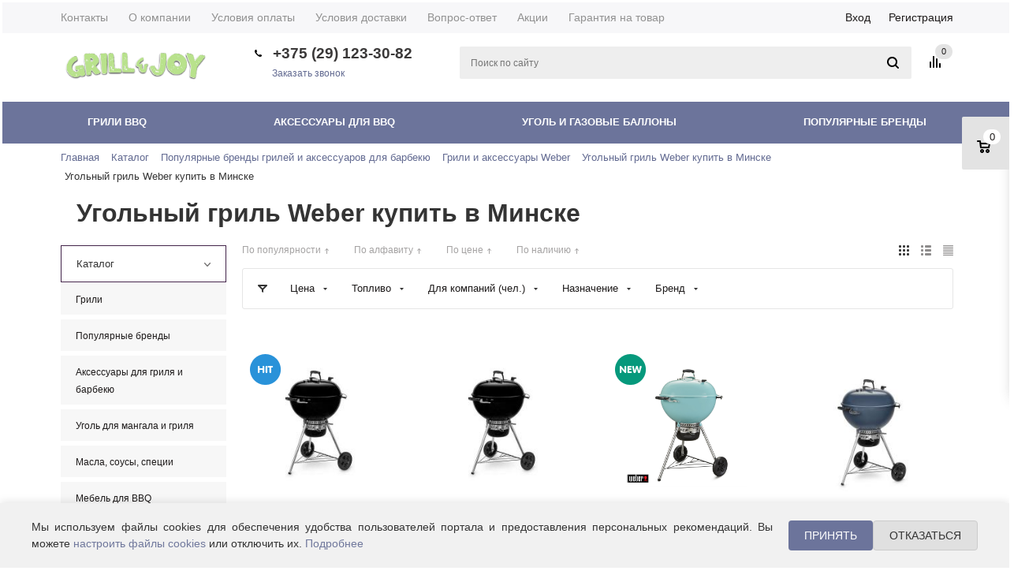

--- FILE ---
content_type: text/html; charset=UTF-8
request_url: https://grillandjoy.by/catalog/populyarnye-brendy/weber-brand/ugolnyy-gril-weber/master-touch/
body_size: 42765
content:

<!DOCTYPE html>
<html xml:lang="ru" lang="ru" xmlns="http://www.w3.org/1999/xhtml" >
<head><link rel="canonical" href="https://grillandjoy.by/catalog/populyarnye-brendy/weber-brand/ugolnyy-gril-weber/master-touch/"><link rel="canonical" href="https://grillandjoy.by/catalog/populyarnye-brendy/weber-brand/ugolnyy-gril-weber/master-touch/"/>
<!-- Google Tag Manager -->
<script data-skip-moving="true">
(function(w,d,s,l,i){w[l]=w[l]||[];w[l].push({'gtm.start':
new Date().getTime(),event:'gtm.js'});var f=d.getElementsByTagName(s)[0],
j=d.createElement(s),dl=l!='dataLayer'?'&l='+l:'';j.async=true;j.src=
'https://www.googletagmanager.com/gtm.js?id='+i+dl;f.parentNode.insertBefore(j,f);
})(window,document,'script','dataLayer','GTM-N86QBHR');
</script>
<!-- End Google Tag Manager -->
<meta name="facebook-domain-verification" content="wkaokklzshm3k6jqsmuqpr05p0jst0" />
	<title>Угольные грили Weber (Вебер) в Минске в магазине Grill & Joy</title>
	<meta name="viewport" content="user-scalable=no, initial-scale=1.0, maximum-scale=1.0, width=device-width" />
	<meta name="HandheldFriendly" content="true" />
	<meta name="yes" content="yes" />
	<meta name="apple-mobile-web-app-status-bar-style" content="black" />
	<meta name="SKYPE_TOOLBAR" content="SKYPE_TOOLBAR_PARSER_COMPATIBLE" />
	<meta http-equiv="Content-Type" content="text/html; charset=UTF-8" />
<meta name="keywords" content="Угольные грили Weber купить, Угольные грили Weber интернет магазин, Угольные грили Weber цена, Угольные грили Weber заказ, Угольные грили Weber Минск" />
<meta name="description" content="Угольные грили Weber (Вебер) можно купить в Минске с доставкой по Беларуси в нашем Интернет-магазине Grill&Joy. Высокое качество продукции подарить приятные впечатления от приготовления продуктов для Вашей семьи и друзей" />
<script data-skip-moving="true">(function(w, d, n) {var cl = "bx-core";var ht = d.documentElement;var htc = ht ? ht.className : undefined;if (htc === undefined || htc.indexOf(cl) !== -1){return;}var ua = n.userAgent;if (/(iPad;)|(iPhone;)/i.test(ua)){cl += " bx-ios";}else if (/Windows/i.test(ua)){cl += ' bx-win';}else if (/Macintosh/i.test(ua)){cl += " bx-mac";}else if (/Linux/i.test(ua) && !/Android/i.test(ua)){cl += " bx-linux";}else if (/Android/i.test(ua)){cl += " bx-android";}cl += (/(ipad|iphone|android|mobile|touch)/i.test(ua) ? " bx-touch" : " bx-no-touch");cl += w.devicePixelRatio && w.devicePixelRatio >= 2? " bx-retina": " bx-no-retina";var ieVersion = -1;if (/AppleWebKit/.test(ua)){cl += " bx-chrome";}else if (/Opera/.test(ua)){cl += " bx-opera";}else if (/Firefox/.test(ua)){cl += " bx-firefox";}ht.className = htc ? htc + " " + cl : cl;})(window, document, navigator);</script>


<link href="/bitrix/js/ui/design-tokens/dist/ui.design-tokens.min.css?171282875023233"  rel="stylesheet" />
<link href="/bitrix/js/ui/fonts/opensans/ui.font.opensans.min.css?17128281822320"  rel="stylesheet" />
<link href="/bitrix/js/main/popup/dist/main.popup.bundle.min.css?171282836126598"  rel="stylesheet" />
<link href="/bitrix/cache/css/s2/aspro_mshop/page_d6d06bcd5d358f75c9516d2a5fce849c/page_d6d06bcd5d358f75c9516d2a5fce849c_v1.css?17561101815235"  rel="stylesheet" />
<link href="/bitrix/cache/css/s2/aspro_mshop/default_53dba272600ee41c4987ecafe34cfb18/default_53dba272600ee41c4987ecafe34cfb18_v1.css?17561101819061"  rel="stylesheet" />
<link href="/bitrix/cache/css/s2/aspro_mshop/template_8edcc4b0e7a634c975dc9cdb0f52baef/template_8edcc4b0e7a634c975dc9cdb0f52baef_v1.css?1756110181779437"  data-template-style="true" rel="stylesheet" />







            
            <!-- Yandex.Metrika counter -->
            
            <!-- /Yandex.Metrika counter -->
                    
        
<style @import url('https://fonts.googleapis.com/css2?family=M+PLUS+1p:wght@300;400;500;700;800;900&display=swap'); /style>
<link rel="shortcut icon" href="/favicon.ico" type="image/x-icon" />
<link rel="apple-touch-icon" sizes="57x57" href="/upload/aspro.mshop/8a4/8a476eab4c1d8d58b2d893e3ba7def8f.png" />
<link rel="apple-touch-icon" sizes="72x72" href="/upload/aspro.mshop/f07/f07672a39440db474f948c4a7ae839c0.png" />
<meta property="ya:interaction" content="XML_FORM" />
<meta property="ya:interaction:url" content="https://grillandjoy.by/catalog/populyarnye-brendy/weber-brand/ugolnyy-gril-weber/master-touch/?mode=xml" />

<meta property="og:image" content="https://grillandjoy.by/upload/iblock/a3e/a3e68687187f7c51477b4b39082011db.png" />
<link rel="image_src" href="https://grillandjoy.by/upload/iblock/a3e/a3e68687187f7c51477b4b39082011db.png"  />
<meta property="og:title" content="Угольные грили Weber (Вебер) в Минске в магазине Grill & Joy" />
<meta property="og:type" content="article" />
<meta property="og:url" content="https://grillandjoy.by/catalog/populyarnye-brendy/weber-brand/ugolnyy-gril-weber/master-touch/" />
<meta property="og:description" content="Угольные грили Weber (Вебер) можно купить в Минске с доставкой по Беларуси в нашем Интернет-магазине Grill&Joy. Высокое качество продукции подарить приятные впечатления от приготовления продуктов для Вашей семьи и друзей" />
			<!--[if gte IE 9]><style>.basket_button, .button30, .icon {filter: none;}</style><![endif]-->
	</head>
	<body class='' id="main">
<!-- Google Tag Manager (noscript) -->
<noscript><iframe src="https://www.googletagmanager.com/ns.html?id=GTM-N86QBHR"
height="0" width="0" style="display:none;visibility:hidden"></iframe></noscript>
<!-- End Google Tag Manager (noscript) -->
		<div id="panel"></div>
														<!--'start_frame_cache_options-block'-->						<!--'end_frame_cache_options-block'-->
																																
											<div id="mobilefilter" class="visible-xs visible-sm scrollbar-filter"></div>
											<div class="wrapper has_menu  compact-catalog without-delay with_compact_filter breadcrumb--mobile  compare-btn-Y  h_color_white m_color_colored  basket_fly head_type_5 banner_auto">
			<div class="header_wrap ">
				<div class="top-h-row">
					<div class="wrapper_inner">
						<div class="content_menu">
								<ul class="menu">
					<li  >
				<a href="/contacts/stores/12372/"><span>Контакты</span></a>
			</li>
					<li  >
				<a href="/company/"><span>О компании</span></a>
			</li>
					<li  >
				<a href="/help/payment/"><span>Условия оплаты</span></a>
			</li>
					<li  >
				<a href="/help/delivery/"><span>Условия доставки</span></a>
			</li>
					<li  >
				<a href="/info/faq/"><span>Вопрос-ответ</span></a>
			</li>
					<li  >
				<a href="/sale/"><span>Акции</span></a>
			</li>
					<li  >
				<a href="/help/warranty/"><span>Гарантия на товар</span></a>
			</li>
			</ul>
	
						</div>
						<div class="phones">
							<span class="phone_wrap">
								<span class="icons"></span>
								<span class="phone_text">
									<div>
	<a rel="nofollow" href="tel:+375(29)123-30-82">
	<div>
 <span style="font-size: 14pt;"><b>+375 (29) 123-30-82</b></span>
	</div>
 </a>
</div>								</span>
							</span>
							<span class="order_wrap_btn">
															<span class="callback_btn">Заказать звонок</span>
														</span>
						</div>
						<div class="h-user-block" id="personal_block">
							<div class="form_mobile_block"><div class="search_middle_block">	<div id="title-search3" class="stitle_form form_wr">
		<form action="/catalog/">
			<div class="form-control1 bg">
				<input id="title-search-input3" type="text" name="q" value="" size="40" class="text small_block" maxlength="50" autocomplete="off" placeholder="Поиск по сайту" />
				<input name="s" type="submit" value="Поиск" class="button icon" />
				<span class="close-block inline-search-hide">
					<i class="svg inline  svg-inline-svg-close" aria-hidden="true" ><svg xmlns="http://www.w3.org/2000/svg" width="16" height="16" viewBox="0 0 16 16">
  <defs>
    <style>
      .cccls-1 {
        fill: #222;
        fill-rule: evenodd;
      }
    </style>
  </defs>
  <path data-name="Rounded Rectangle 114 copy 3" class="cccls-1" d="M334.411,138l6.3,6.3a1,1,0,0,1,0,1.414,0.992,0.992,0,0,1-1.408,0l-6.3-6.306-6.3,6.306a1,1,0,0,1-1.409-1.414l6.3-6.3-6.293-6.3a1,1,0,0,1,1.409-1.414l6.3,6.3,6.3-6.3A1,1,0,0,1,340.7,131.7Z" transform="translate(-325 -130)"/>
</svg>
</i>					
				</span>
			</div>
		</form>
	</div>
<div class="search-overlay"></div>
</div></div>
							<form id="auth_params" action="/ajax/show_personal_block.php">
	<input type="hidden" name="REGISTER_URL" value="/auth/registration/" />
	<input type="hidden" name="FORGOT_PASSWORD_URL" value="/auth/forgot-password/" />
	<input type="hidden" name="PROFILE_URL" value="/personal/" />
	<input type="hidden" name="SHOW_ERRORS" value="Y" />
</form>
<!--'start_frame_cache_iIjGFB'-->	<div class="module-enter no-have-user">
		<span class="avtorization-call enter"><span>Вход</span></span>
		<!--noindex--><a class="register" rel="nofollow" href="/auth/registration/"><span>Регистрация</span></a><!--/noindex-->
			</div>
<!--'end_frame_cache_iIjGFB'-->						</div>
						<div class="clearfix"></div>
					</div>
				</div>
				<header id="header">
					<div class="wrapper_inner">
						<table class="middle-h-row"><tr>
							<td class="logo_wrapp">
								<div class="logo nofill_y">
									        						<a href="/"><img src="/upload/aspro.mshop/54c/9hiusqyw51a0tzlyg6ijsu8u1thgx61t.png" class="bg-color-theme" alt="GrillAndJoy, салон грилей барбекю для душевного отдыха" title="GrillAndJoy, салон грилей барбекю для душевного отдыха" /></a>
			<a href="/" class="print_img"><img src="/upload/aspro.mshop/54c/9hiusqyw51a0tzlyg6ijsu8u1thgx61t.png" alt="GrillAndJoy, салон грилей барбекю для душевного отдыха" title="GrillAndJoy, салон грилей барбекю для душевного отдыха" /></a>
												</div>
							</td>
							<td  class="center_block">
								<div class="main-nav">
										<ul class="menu adaptive">
		<li class="menu_opener">
			<a href="javascript:void(0)">Меню</a>
			<i class="icon"></i>
			<div class="search_wrapper"><i class="svg inline  svg-inline-search-top" aria-hidden="true"><svg width="15" height="15" viewBox="0 0 15 15" fill="none" xmlns="http://www.w3.org/2000/svg"><path fill-rule="evenodd" clip-rule="evenodd" d="M13.6989 13.6989C13.5966 13.802 13.475 13.8838 13.3409 13.9397C13.2069 13.9955 13.0631 14.0243 12.9179 14.0243C12.7727 14.0243 12.6289 13.9955 12.4949 13.9397C12.3608 13.8838 12.2392 13.802 12.1369 13.6989L9.4029 10.9649C8.16747 11.811 6.66059 12.1653 5.17756 11.9583C3.69452 11.7514 2.34223 10.998 1.38567 9.84599C0.42911 8.69394 -0.0627673 7.22621 0.00642194 5.7304C0.0756111 4.23459 0.700884 2.81853 1.75971 1.75971C2.81854 0.700881 4.23459 0.0756111 5.7304 0.00642192C7.2262 -0.0627673 8.69394 0.429112 9.84599 1.38567C10.998 2.34223 11.7514 3.69453 11.9583 5.17756C12.1653 6.66059 11.811 8.16746 10.9649 9.4029L13.6989 12.1369C13.802 12.2392 13.8838 12.3608 13.9397 12.4949C13.9955 12.6289 14.0243 12.7727 14.0243 12.9179C14.0243 13.0631 13.9955 13.2069 13.9397 13.3409C13.8838 13.475 13.802 13.5966 13.6989 13.6989ZM6.0159 2.0159C5.22477 2.0159 4.45141 2.25049 3.79362 2.69002C3.13582 3.12954 2.62313 3.75426 2.32038 4.48516C2.01763 5.21607 1.93842 6.02033 2.09276 6.79626C2.2471 7.57218 2.62806 8.28491 3.18747 8.84432C3.74688 9.40373 4.45961 9.7847 5.23553 9.93904C6.01146 10.0934 6.81572 10.0142 7.54663 9.71142C8.27753 9.40866 8.90225 8.89597 9.34178 8.23818C9.78131 7.58038 10.0159 6.80702 10.0159 6.0159C10.0159 4.95503 9.59447 3.93761 8.84433 3.18747C8.09418 2.43732 7.07676 2.0159 6.0159 2.0159Z" fill="white"></path></svg></i></div>
		</li>
	</ul>
	<ul class="menu full">
							<li class="menu_item_l1  catalog">
				<a href="/catalog/">
					<span>Каталог</span>
				</a>
									<div class="child submenu line">
						<div class="child_wrapp">
															<a class="" href="/catalog/grili/">Грили</a>
															<a class="" href="/catalog/populyarnye-brendy/">Популярные бренды</a>
															<a class="" href="/catalog/aksessuary-dlya-grilya-i-barbekyu/">Аксессуары для гриля и барбекю</a>
															<a class="" href="/catalog/ugol-i-rozzhig/">Уголь для мангала и гриля</a>
															<a class="" href="/catalog/maslo-sousy-spetsii/">Масла, соусы, специи</a>
															<a class="" href="/catalog/mebel-dlya-bbq/">Мебель для BBQ</a>
													</div>
					</div>
												
							</li>
					<li class="menu_item_l1 ">
				<a href="/info/brands/">
					<span>Бренды</span>
				</a>
												
							</li>
					<li class="menu_item_l1 ">
				<a href="/news/">
					<span>Блог</span>
				</a>
												
							</li>
					<li class="menu_item_l1 ">
				<a href="/company/news/">
					<span>Новости</span>
				</a>
									<div class="child submenu line">
						<div class="child_wrapp">
															<a class="" href="/catalog/">КАТАЛОГ</a>
															<a class="" href="/info/brands/">БРЕНДЫ</a>
															<a class="" href="/help/delivery/">ДОСТАВКА</a>
															<a class="" href="/contacts/stores/">КОНТАКТЫ</a>
															<a class="" href="/news">БЛОГ</a>
															<a class="" href="/company/news">НОВОСТИ</a>
													</div>
					</div>
												
							</li>
					<li class="menu_item_l1 ">
				<a href="/help/delivery/">
					<span>Доставка</span>
				</a>
												
							</li>
					<li class="menu_item_l1 ">
				<a href="/contacts/stores/">
					<span>Контакты</span>
				</a>
												
							</li>
					<li class="menu_item_l1 ">
				<a href="/sale/">
					<span>Акции</span>
				</a>
												
							</li>
				<li class="stretch"></li>
				<li class="search_row">
			<form action="/catalog/" class="search1">
	<input id="title-search-input4" class="search_field1" type="text" name="q" placeholder="Поиск по сайту" autocomplete="off" />
	<button id="search-submit-button" type="submit" class="submit"><i></i></button>
			<div id="title-search4"></div>
		<div class="search-overlay"></div>
	</form>		</li>
	</ul>
	<div class="search_middle_block">
			<div id="title-search2" class="stitle_form form_wr">
		<form action="/catalog/">
			<div class="form-control1 bg">
				<input id="title-search-input2" type="text" name="q" value="" size="40" class="text small_block" maxlength="50" autocomplete="off" placeholder="Поиск по сайту" />
				<input name="s" type="submit" value="Поиск" class="button icon" />
				<span class="close-block inline-search-hide">
					<i class="svg inline  svg-inline-svg-close" aria-hidden="true" ><svg xmlns="http://www.w3.org/2000/svg" width="16" height="16" viewBox="0 0 16 16">
  <defs>
    <style>
      .cccls-1 {
        fill: #222;
        fill-rule: evenodd;
      }
    </style>
  </defs>
  <path data-name="Rounded Rectangle 114 copy 3" class="cccls-1" d="M334.411,138l6.3,6.3a1,1,0,0,1,0,1.414,0.992,0.992,0,0,1-1.408,0l-6.3-6.306-6.3,6.306a1,1,0,0,1-1.409-1.414l6.3-6.3-6.293-6.3a1,1,0,0,1,1.409-1.414l6.3,6.3,6.3-6.3A1,1,0,0,1,340.7,131.7Z" transform="translate(-325 -130)"/>
</svg>
</i>					
				</span>
			</div>
		</form>
	</div>
<div class="search-overlay"></div>
	</div>
	<div class="search_block">
		<span class="icon"></span>
	</div>
									</div>

								<div class="middle_phone">
									<div class="phones">
										<span class="phone_wrap">
											<span class="icons"></span>
											<span class="phone_text">
												<div>
	<a rel="nofollow" href="tel:+375(29)123-30-82">
	<div>
 <span style="font-size: 14pt;"><b>+375 (29) 123-30-82</b></span>
	</div>
 </a>
</div>											</span>
										</span>
										<span class="order_wrap_btn">
																		<span class="callback_btn">Заказать звонок</span>
																	</span>
									</div>
								</div>
								<div class="search">
										<div id="title-search" class="stitle_form form_wr">
		<form action="/catalog/">
			<div class="form-control1 bg">
				<input id="title-searchs-input" type="text" name="q" value="" size="40" class="text small_block" maxlength="50" autocomplete="off" placeholder="Поиск по сайту" />
				<input name="s" type="submit" value="Поиск" class="button icon" />
				<span class="close-block inline-search-hide">
					<i class="svg inline  svg-inline-svg-close" aria-hidden="true" ><svg xmlns="http://www.w3.org/2000/svg" width="16" height="16" viewBox="0 0 16 16">
  <defs>
    <style>
      .cccls-1 {
        fill: #222;
        fill-rule: evenodd;
      }
    </style>
  </defs>
  <path data-name="Rounded Rectangle 114 copy 3" class="cccls-1" d="M334.411,138l6.3,6.3a1,1,0,0,1,0,1.414,0.992,0.992,0,0,1-1.408,0l-6.3-6.306-6.3,6.306a1,1,0,0,1-1.409-1.414l6.3-6.3-6.293-6.3a1,1,0,0,1,1.409-1.414l6.3,6.3,6.3-6.3A1,1,0,0,1,340.7,131.7Z" transform="translate(-325 -130)"/>
</svg>
</i>					
				</span>
			</div>
		</form>
	</div>
<div class="search-overlay"></div>
								</div>
							</td>
							<td class="basket_wrapp custom_basket_class catalog_page">
								<div class="wrapp_all_icons">
										<div class="header-compare-block icon_block iblock" id="compare_line">
											<!--'start_frame_cache_header-compare-block'--><div id="comp_8d4d448725115363ebf29ab91ba5d7a7"><!--noindex-->
<div class="wraps_icon_block">
	<a href="/catalog/compare.php" style="display:none;" class="link" title="Список сравниваемых товаров"></a>
	<div class="count">
		<span>
			<span class="items">
				<span class="text">0</span>
			</span>
		</span>
	</div>
</div>
<div class="clearfix"></div>
<!--/noindex--></div><!--'end_frame_cache_header-compare-block'-->										</div>
										<div class="header-cart" id="basket_line">
											<!--'start_frame_cache_header-cart'-->																																																								<!--'end_frame_cache_header-cart'-->										</div>
									</div>
									<div class="clearfix"></div>
							</td>
						</tr></table>
					</div>
					<div class="catalog_menu">
						<div class="wrapper_inner">
							<div class="wrapper_middle_menu">
																		<ul class="menu bottom">
					


				<li class="menu_item_l1  first">


                    
					<a class="" href="/catalog/grili/">Грили BBQ</a>



											<div class="child submenu">
							<div class="child_wrapp">

																	                                        <div class="menu-item-wrp">
                                                                                    <div class="menu_img"><img src="/upload/resize_cache/iblock/54a/60_60_1/54a2a8fa084996613c0b06e1cf9df63b.jpg" alt="" /></div>

                                        
										<a class="menu-item-wrp-link " href="/catalog/grili/gazovyy-gril/">Газовые грили</a>
                                        </div>

																										                                        <div class="menu-item-wrp">
                                                                                    <div class="menu_img"><img src="/upload/resize_cache/iblock/b40/60_60_1/b409db4dc1ae3d3827ba07b3d182d0ad.jpg" alt="" /></div>

                                        
										<a class="menu-item-wrp-link " href="/catalog/grili/keramicheskie-grili/">Кераммические грили</a>
                                        </div>

																										                                        <div class="menu-item-wrp">
                                                                                    <div class="menu_img"><img src="/upload/resize_cache/iblock/518/60_60_1/5188f942400ad2f2f233569afce82378.jpg" alt="" /></div>

                                        
										<a class="menu-item-wrp-link " href="/catalog/grili/ugolnye-grili/">Угольные грили</a>
                                        </div>

																										                                        <div class="menu-item-wrp">
                                                                                    <div class="menu_img"><img src="/upload/resize_cache/iblock/1b5/60_60_1/1b58ad31a2712d34314c6b83afd6e390.jpg" alt="" /></div>

                                        
										<a class="menu-item-wrp-link " href="/catalog/grili/ooni-pechi-dlya-pitstsy/">Печи для пиццы</a>
                                        </div>

																										                                        <div class="menu-item-wrp">
                                                                                    <div class="menu_img"><img src="/upload/resize_cache/iblock/1d5/60_60_1/kllqv1et8n3cen55tkltgbjsry1fihuv.jpg" alt="" /></div>

                                        
										<a class="menu-item-wrp-link " href="/catalog/grili/mangaly/">Мангалы</a>
                                        </div>

																										                                        <div class="menu-item-wrp">
                                                                                    <div class="menu_img"><img src="/upload/resize_cache/iblock/1e0/60_60_1/1e0640d683f3e611dc9ba29bc410cb74.jpg" alt="" /></div>

                                        
										<a class="menu-item-wrp-link  d" href="/catalog/grili/filter/type_use-is-buil_in/">Встраиваемые грили</a>
                                        </div>

																										                                        <div class="menu-item-wrp">
                                                                                    <div class="menu_img"><img src="/upload/resize_cache/iblock/5dd/60_60_1/hkrd9w42blcd32x61kiv8l4i83xi8o4t.png" alt="" /></div>

                                        
										<a class="menu-item-wrp-link  d" href="/catalog/grili/filter/type_use-is-portativ_grili/">Портативные грили</a>
                                        </div>

																																</div>
						</div>
									</li>
								


				<li class="menu_item_l1 ">


                    
					<a class="" href="/catalog/aksessuary-dlya-grilya-i-barbekyu/">Аксессуары для BBQ</a>



											<div class="child submenu">
							<div class="child_wrapp">

																	                                        <div class="menu-item-wrp">
                                                                                    <div class="menu_img"><img src="/upload/resize_cache/iblock/b04/60_60_1/b04d2bdc9565fdad388da7804aea0003.jpg" alt="" /></div>

                                        
										<a class="menu-item-wrp-link " href="/catalog/aksessuary-dlya-grilya-i-barbekyu/instrumenty/">Инструменты</a>
                                        </div>

																										                                        <div class="menu-item-wrp">
                                                                                    <div class="menu_img"><img src="/upload/resize_cache/iblock/4ed/60_60_1/4ed55ddae9458639e68867edec4bc710.jpg" alt="" /></div>

                                        
										<a class="menu-item-wrp-link " href="/catalog/ugol-i-rozzhig/filter/ugol_for-is-fkamado/">Уголь для Kamado</a>
                                        </div>

																										                                        <div class="menu-item-wrp">
                                                                                    <div class="menu_img"><img src="/upload/resize_cache/iblock/951/60_60_1/951c10cfb9678d5b718dc501104ac3f0.png" alt="" /></div>

                                        
										<a class="menu-item-wrp-link " href="/catalog/populyarnye-brendy/kamado-joe-brand/">Kamado Joe</a>
                                        </div>

																										                                        <div class="menu-item-wrp">
                                                                                    <div class="menu_img"><img src="/upload/resize_cache/iblock/ab0/60_60_1/ab0f8f8bbd5ac14c08bafd16eade0a44.jpg" alt="" /></div>

                                        
										<a class="menu-item-wrp-link  current" href="/catalog/populyarnye-brendy/weber-brand/">Weber</a>
                                        </div>

																										                                        <div class="menu-item-wrp">
                                                                                    <div class="menu_img"><img src="/upload/resize_cache/iblock/9f6/60_60_1/9f623d1d3727c522d11b2931c2f430ae.jpg" alt="" /></div>

                                        
										<a class="menu-item-wrp-link " href="/catalog/aksessuary-dlya-grilya-i-barbekyu/termometry/">Термометры</a>
                                        </div>

																										                                        <div class="menu-item-wrp">
                                                                                    <div class="menu_img"><img src="/upload/resize_cache/iblock/a3b/60_60_1/a3b05431a3667f4cd238216ae34dde75.jpg" alt="" /></div>

                                        
										<a class="menu-item-wrp-link  d" href="/catalog/aksessuary-dlya-grilya-i-barbekyu/kamni-dlya-pitstsy/">Все для пиццы</a>
                                        </div>

																										                                        <div class="menu-item-wrp">
                                                                                    <div class="menu_img"><img src="/upload/resize_cache/iblock/3b4/60_60_1/3b410d5d0825a5a3d5a48e40ab773017.jpg" alt="" /></div>

                                        
										<a class="menu-item-wrp-link  d" href="/catalog/aksessuary-dlya-grilya-i-barbekyu/chekhly-dlya-griley/">Чехлы для грилей</a>
                                        </div>

																																</div>
						</div>
									</li>
								


				<li class="menu_item_l1 ">


                    
					<a class="" href="/catalog/ugol-i-rozzhig/">Уголь и газовые баллоны</a>



											<div class="child submenu">
							<div class="child_wrapp">

																	                                        <div class="menu-item-wrp">
                                                                                    <div class="menu_img"><img src="/upload/resize_cache/iblock/4ed/60_60_1/4ed55ddae9458639e68867edec4bc710.jpg" alt="" /></div>

                                        
										<a class="menu-item-wrp-link " href="/catalog/ugol-i-rozzhig/filter/ugol_for-is-fmang/">Уголь для мангала</a>
                                        </div>

																										                                        <div class="menu-item-wrp">
                                                                                    <div class="menu_img"><img src="/upload/resize_cache/iblock/4ed/60_60_1/4ed55ddae9458639e68867edec4bc710.jpg" alt="" /></div>

                                        
										<a class="menu-item-wrp-link " href="/ugol-i-rozzhig/filter/ugol_for-is-fhoreca/">Уголь Hoereca</a>
                                        </div>

																										                                        <div class="menu-item-wrp">
                                                                                    <div class="menu_img"><img src="/upload/resize_cache/iblock/c7e/60_60_1/c7e37983ece07115a1088ce596bdf631.jpg" alt="" /></div>

                                        
										<a class="menu-item-wrp-link " href="/catalog/aksessuary-dlya-grilya-i-barbekyu/protivni-i-reshetki/">Противни и решетки</a>
                                        </div>

																										                                        <div class="menu-item-wrp">
                                                                                    <div class="menu_img"><img src="/upload/resize_cache/iblock/4ed/60_60_1/4ed55ddae9458639e68867edec4bc710.jpg" alt="" /></div>

                                        
										<a class="menu-item-wrp-link " href="/catalog/ugol-i-rozzhig/filter/tip_ugol-is-bricet/">Угольные брикеты</a>
                                        </div>

																										                                        <div class="menu-item-wrp">
                                                                                    <div class="menu_img"><img src="/upload/resize_cache/iblock/0aa/60_60_1/0aaac80160baeef3fb36b0a49df54a56.jpg" alt="" /></div>

                                        
										<a class="menu-item-wrp-link " href="/catalog/aksessuary-dlya-grilya-i-barbekyu/gazovye-ballony/">Газовые баллоны</a>
                                        </div>

																																</div>
						</div>
									</li>
								


				<li class="menu_item_l1 ">


                    
					<a class="" href="/catalog/populyarnye-brendy/">Популярные бренды</a>



											<div class="child submenu">
							<div class="child_wrapp">

																	                                        <div class="menu-item-wrp">
                                                                                    <div class="menu_img"><img src="/upload/resize_cache/iblock/859/60_60_1/859fca78fd384ab99f66368ad88e628d.jpg" alt="" /></div>

                                        
										<a class="menu-item-wrp-link " href="/catalog/populyarnye-brendy/broil-king-brand/">Broil King</a>
                                        </div>

																										                                        <div class="menu-item-wrp">
                                                                                    <div class="menu_img"><img src="/upload/resize_cache/iblock/07d/60_60_1/07d40f03f34d11ba8e254bb9c58d1437.jpg" alt="" /></div>

                                        
										<a class="menu-item-wrp-link " href="/catalog/aksessuary-dlya-grilya-i-barbekyu/podstavki-i-rostery/">Подставки и ростеры</a>
                                        </div>

																										                                        <div class="menu-item-wrp">
                                                                                    <div class="menu_img"><img src="/upload/resize_cache/iblock/3f0/60_60_1/3f0dff062971fc5b69053ff10bd568c8.jpg" alt="" /></div>

                                        
										<a class="menu-item-wrp-link " href="/catalog/aksessuary-dlya-grilya-i-barbekyu/posuda/">Посуда</a>
                                        </div>

																										                                        <div class="menu-item-wrp">
                                                                                    <div class="menu_img"><img src="/upload/resize_cache/iblock/a17/60_60_1/wblc2ljdb3gmjqc0xai1xcjzq5lsjgaw.jpg" alt="" /></div>

                                        
										<a class="menu-item-wrp-link " href="/catalog/populyarnye-brendy/big-green-egg/">Big Breen Egg</a>
                                        </div>

																										                                        <div class="menu-item-wrp">
                                                                                    <div class="menu_img"><img src="/upload/resize_cache/iblock/6eb/60_60_1/6eb7b40a192e5996743bd4057130e194.jpg" alt="" /></div>

                                        
										<a class="menu-item-wrp-link " href="/catalog/populyarnye-brendy/ooni/">Ooni</a>
                                        </div>

																																</div>
						</div>
									</li>
							<li class="more menu_item_l1">
			<a>Еще<i></i></a>
			<div class="child cat_menu">
				<div class="child_wrapp">
									</div>
			</div>
		</li>
		<li class="stretch"></li>
	</ul>
																</div>
						</div>
					</div>
<!-- Google tag (gtag.js) -->
				</header>
									<div id="headerfixed" class="white">
						<div class="wrapper_inner">
	<table class="middle-h-row">
		<tr>
			<td class="logo_wrapp">
				<div class="logo nofill_y">
					        						<a href="/"><img src="/upload/aspro.mshop/54c/9hiusqyw51a0tzlyg6ijsu8u1thgx61t.png" class="bg-color-theme" alt="GrillAndJoy, салон грилей барбекю для душевного отдыха" title="GrillAndJoy, салон грилей барбекю для душевного отдыха" /></a>
			<a href="/" class="print_img"><img src="/upload/aspro.mshop/54c/9hiusqyw51a0tzlyg6ijsu8u1thgx61t.png" alt="GrillAndJoy, салон грилей барбекю для душевного отдыха" title="GrillAndJoy, салон грилей барбекю для душевного отдыха" /></a>
								</div>
			</td>
			<td  class="center_block">
				<div class="main-nav">
										<!-- noindex -->
						<ul class="menu adaptive">
		<li class="menu_opener">
			<a href="javascript:void(0)">Меню</a>
			<i class="icon"></i>
			<div class="search_wrapper"><i class="svg inline  svg-inline-search-top" aria-hidden="true"><svg width="15" height="15" viewBox="0 0 15 15" fill="none" xmlns="http://www.w3.org/2000/svg"><path fill-rule="evenodd" clip-rule="evenodd" d="M13.6989 13.6989C13.5966 13.802 13.475 13.8838 13.3409 13.9397C13.2069 13.9955 13.0631 14.0243 12.9179 14.0243C12.7727 14.0243 12.6289 13.9955 12.4949 13.9397C12.3608 13.8838 12.2392 13.802 12.1369 13.6989L9.4029 10.9649C8.16747 11.811 6.66059 12.1653 5.17756 11.9583C3.69452 11.7514 2.34223 10.998 1.38567 9.84599C0.42911 8.69394 -0.0627673 7.22621 0.00642194 5.7304C0.0756111 4.23459 0.700884 2.81853 1.75971 1.75971C2.81854 0.700881 4.23459 0.0756111 5.7304 0.00642192C7.2262 -0.0627673 8.69394 0.429112 9.84599 1.38567C10.998 2.34223 11.7514 3.69453 11.9583 5.17756C12.1653 6.66059 11.811 8.16746 10.9649 9.4029L13.6989 12.1369C13.802 12.2392 13.8838 12.3608 13.9397 12.4949C13.9955 12.6289 14.0243 12.7727 14.0243 12.9179C14.0243 13.0631 13.9955 13.2069 13.9397 13.3409C13.8838 13.475 13.802 13.5966 13.6989 13.6989ZM6.0159 2.0159C5.22477 2.0159 4.45141 2.25049 3.79362 2.69002C3.13582 3.12954 2.62313 3.75426 2.32038 4.48516C2.01763 5.21607 1.93842 6.02033 2.09276 6.79626C2.2471 7.57218 2.62806 8.28491 3.18747 8.84432C3.74688 9.40373 4.45961 9.7847 5.23553 9.93904C6.01146 10.0934 6.81572 10.0142 7.54663 9.71142C8.27753 9.40866 8.90225 8.89597 9.34178 8.23818C9.78131 7.58038 10.0159 6.80702 10.0159 6.0159C10.0159 4.95503 9.59447 3.93761 8.84433 3.18747C8.09418 2.43732 7.07676 2.0159 6.0159 2.0159Z" fill="white"></path></svg></i></div>
		</li>
	</ul>
	<ul class="menu full">
							<li class="menu_item_l1  current catalog">
				<a href="/catalog/">
					<span>Каталог</span>
				</a>
												
																</li>
					<li class="menu_item_l1 ">
				<a href="/info/brands/">
					<span>Бренды</span>
				</a>
												
							</li>
					<li class="menu_item_l1 ">
				<a href="/news/">
					<span>Блог</span>
				</a>
												
							</li>
					<li class="menu_item_l1 ">
				<a href="/company/news/">
					<span>Новости</span>
				</a>
												
							</li>
					<li class="menu_item_l1 ">
				<a href="/help/delivery/">
					<span>Доставка</span>
				</a>
												
							</li>
					<li class="menu_item_l1 ">
				<a href="/contacts/stores/">
					<span>Контакты</span>
				</a>
												
							</li>
					<li class="menu_item_l1 ">
				<a href="/sale/">
					<span>Акции</span>
				</a>
												
							</li>
				<li class="stretch"></li>
				<li class="search_row">
			<form action="/catalog/" class="search1">
	<input id="title-search-input4_fixed" class="search_field1" type="text" name="q" placeholder="Поиск по сайту" autocomplete="off" />
	<button id="search-submit-button" type="submit" class="submit"><i></i></button>
			<div id="title-search4"></div>
		<div class="search-overlay"></div>
	</form>		</li>
	</ul>
	<div class="search_middle_block">
			<div id="title-search2" class="stitle_form form_wr">
		<form action="/catalog/">
			<div class="form-control1 bg">
				<input id="title-search-input2_fixed" type="text" name="q" value="" size="40" class="text small_block" maxlength="50" autocomplete="off" placeholder="Поиск по сайту" />
				<input name="s" type="submit" value="Поиск" class="button icon" />
				<span class="close-block inline-search-hide">
					<i class="svg inline  svg-inline-svg-close" aria-hidden="true" ><svg xmlns="http://www.w3.org/2000/svg" width="16" height="16" viewBox="0 0 16 16">
  <defs>
    <style>
      .cccls-1 {
        fill: #222;
        fill-rule: evenodd;
      }
    </style>
  </defs>
  <path data-name="Rounded Rectangle 114 copy 3" class="cccls-1" d="M334.411,138l6.3,6.3a1,1,0,0,1,0,1.414,0.992,0.992,0,0,1-1.408,0l-6.3-6.306-6.3,6.306a1,1,0,0,1-1.409-1.414l6.3-6.3-6.293-6.3a1,1,0,0,1,1.409-1.414l6.3,6.3,6.3-6.3A1,1,0,0,1,340.7,131.7Z" transform="translate(-325 -130)"/>
</svg>
</i>					
				</span>
			</div>
		</form>
	</div>
<div class="search-overlay"></div>
	</div>
	<div class="search_block">
		<span class="icon"></span>
	</div>
						<!-- /noindex -->
														</div>
				<div class="search">
						<div id="title-search" class="stitle_form form_wr">
		<form action="/catalog/">
			<div class="form-control1 bg">
				<input id="title-searchs-input" type="text" name="q" value="" size="40" class="text small_block" maxlength="50" autocomplete="off" placeholder="Поиск по сайту" />
				<input name="s" type="submit" value="Поиск" class="button icon" />
				<span class="close-block inline-search-hide">
					<i class="svg inline  svg-inline-svg-close" aria-hidden="true" ><svg xmlns="http://www.w3.org/2000/svg" width="16" height="16" viewBox="0 0 16 16">
  <defs>
    <style>
      .cccls-1 {
        fill: #222;
        fill-rule: evenodd;
      }
    </style>
  </defs>
  <path data-name="Rounded Rectangle 114 copy 3" class="cccls-1" d="M334.411,138l6.3,6.3a1,1,0,0,1,0,1.414,0.992,0.992,0,0,1-1.408,0l-6.3-6.306-6.3,6.306a1,1,0,0,1-1.409-1.414l6.3-6.3-6.293-6.3a1,1,0,0,1,1.409-1.414l6.3,6.3,6.3-6.3A1,1,0,0,1,340.7,131.7Z" transform="translate(-325 -130)"/>
</svg>
</i>					
				</span>
			</div>
		</form>
	</div>
<div class="search-overlay"></div>
				</div>
			</td>
			<td class="basket_wrapp custom_basket_class catalog_page">
				<div class="wrapp_all_icons">
					<form id="auth_params" action="/ajax/show_personal_block.php">
	<input type="hidden" name="REGISTER_URL" value="/auth/registration/" />
	<input type="hidden" name="FORGOT_PASSWORD_URL" value="/auth/forgot-password/" />
	<input type="hidden" name="PROFILE_URL" value="/personal/" />
	<input type="hidden" name="SHOW_ERRORS" value="Y" />
</form>
<!--'start_frame_cache_8k8aZS'-->	<div class="module-enter no-have-user f-left">
		<span class="avtorization-call enter">
			<span>
				<i class="svg inline auth_icon_block svg-inline-wraps_icon_block" aria-hidden="true" ><svg xmlns="http://www.w3.org/2000/svg" width="17" height="17" viewBox="0 0 17 17">
  <defs>
    <style>
      .cls-1 {
        fill-rule: evenodd;
      }
    </style>
  </defs>
  <path id="Login" class="cls-1" d="M13.37,16a5.455,5.455,0,0,0-9.733,0h-2.2a7.5,7.5,0,0,1,14.138,0h-2.2ZM8.5,1A4.5,4.5,0,1,1,4,5.5,4.5,4.5,0,0,1,8.5,1Zm0,2A2.5,2.5,0,1,1,6,5.5,2.5,2.5,0,0,1,8.5,3Z"/>
</svg>
</i>			</span>
		</span>
		
			</div>
<!--'end_frame_cache_8k8aZS'-->					<div class="header-compare-block icon_block iblock" id="compare_line_fixed">
						<div id="comp_8d4d448725115363ebf29ab91ba5d7a7"><!--noindex-->
<div class="wraps_icon_block">
	<a href="/catalog/compare.php" style="display:none;" class="link" title="Список сравниваемых товаров"></a>
	<div class="count">
		<span>
			<span class="items">
				<span class="text">0</span>
			</span>
		</span>
	</div>
</div>
<div class="clearfix"></div>
<!--/noindex--></div>					</div>
					<div class="header-cart" id="basket_line_fixed">
																													</div>
				</div>
				<div class="clearfix"></div>
			</td>
		</tr>
	</table>
</div>					</div>
													<div id="headerfixed_mobile" class="white">
						<div class="wrapper_inner">
	<table class="middle-h-row">
		<tr>
			<td  class="center_block">
				<div class="main-nav">
										<!-- noindex -->
						<ul class="menu adaptive">
		<li class="menu_opener">
			<a href="javascript:void(0)">Меню</a>
			<i class="icon"></i>
			<div class="search_wrapper"><i class="svg inline  svg-inline-search-top" aria-hidden="true"><svg width="15" height="15" viewBox="0 0 15 15" fill="none" xmlns="http://www.w3.org/2000/svg"><path fill-rule="evenodd" clip-rule="evenodd" d="M13.6989 13.6989C13.5966 13.802 13.475 13.8838 13.3409 13.9397C13.2069 13.9955 13.0631 14.0243 12.9179 14.0243C12.7727 14.0243 12.6289 13.9955 12.4949 13.9397C12.3608 13.8838 12.2392 13.802 12.1369 13.6989L9.4029 10.9649C8.16747 11.811 6.66059 12.1653 5.17756 11.9583C3.69452 11.7514 2.34223 10.998 1.38567 9.84599C0.42911 8.69394 -0.0627673 7.22621 0.00642194 5.7304C0.0756111 4.23459 0.700884 2.81853 1.75971 1.75971C2.81854 0.700881 4.23459 0.0756111 5.7304 0.00642192C7.2262 -0.0627673 8.69394 0.429112 9.84599 1.38567C10.998 2.34223 11.7514 3.69453 11.9583 5.17756C12.1653 6.66059 11.811 8.16746 10.9649 9.4029L13.6989 12.1369C13.802 12.2392 13.8838 12.3608 13.9397 12.4949C13.9955 12.6289 14.0243 12.7727 14.0243 12.9179C14.0243 13.0631 13.9955 13.2069 13.9397 13.3409C13.8838 13.475 13.802 13.5966 13.6989 13.6989ZM6.0159 2.0159C5.22477 2.0159 4.45141 2.25049 3.79362 2.69002C3.13582 3.12954 2.62313 3.75426 2.32038 4.48516C2.01763 5.21607 1.93842 6.02033 2.09276 6.79626C2.2471 7.57218 2.62806 8.28491 3.18747 8.84432C3.74688 9.40373 4.45961 9.7847 5.23553 9.93904C6.01146 10.0934 6.81572 10.0142 7.54663 9.71142C8.27753 9.40866 8.90225 8.89597 9.34178 8.23818C9.78131 7.58038 10.0159 6.80702 10.0159 6.0159C10.0159 4.95503 9.59447 3.93761 8.84433 3.18747C8.09418 2.43732 7.07676 2.0159 6.0159 2.0159Z" fill="white"></path></svg></i></div>
		</li>
	</ul>
	<ul class="menu full">
							<li class="menu_item_l1  current catalog">
				<a href="/catalog/">
					<span>Каталог</span>
				</a>
												
																</li>
					<li class="menu_item_l1 ">
				<a href="/info/brands/">
					<span>Бренды</span>
				</a>
												
							</li>
					<li class="menu_item_l1 ">
				<a href="/news/">
					<span>Блог</span>
				</a>
												
							</li>
					<li class="menu_item_l1 ">
				<a href="/company/news/">
					<span>Новости</span>
				</a>
												
							</li>
					<li class="menu_item_l1 ">
				<a href="/help/delivery/">
					<span>Доставка</span>
				</a>
												
							</li>
					<li class="menu_item_l1 ">
				<a href="/contacts/stores/">
					<span>Контакты</span>
				</a>
												
							</li>
					<li class="menu_item_l1 ">
				<a href="/sale/">
					<span>Акции</span>
				</a>
												
							</li>
				<li class="stretch"></li>
				<li class="search_row">
			<form action="/catalog/" class="search1">
	<input id="title-search-input4_fixed" class="search_field1" type="text" name="q" placeholder="Поиск по сайту" autocomplete="off" />
	<button id="search-submit-button" type="submit" class="submit"><i></i></button>
			<div id="title-search4"></div>
		<div class="search-overlay"></div>
	</form>		</li>
	</ul>
	<div class="search_middle_block">
			<div id="title-search2" class="stitle_form form_wr">
		<form action="/catalog/">
			<div class="form-control1 bg">
				<input id="title-search-input2_fixed" type="text" name="q" value="" size="40" class="text small_block" maxlength="50" autocomplete="off" placeholder="Поиск по сайту" />
				<input name="s" type="submit" value="Поиск" class="button icon" />
				<span class="close-block inline-search-hide">
					<i class="svg inline  svg-inline-svg-close" aria-hidden="true" ><svg xmlns="http://www.w3.org/2000/svg" width="16" height="16" viewBox="0 0 16 16">
  <defs>
    <style>
      .cccls-1 {
        fill: #222;
        fill-rule: evenodd;
      }
    </style>
  </defs>
  <path data-name="Rounded Rectangle 114 copy 3" class="cccls-1" d="M334.411,138l6.3,6.3a1,1,0,0,1,0,1.414,0.992,0.992,0,0,1-1.408,0l-6.3-6.306-6.3,6.306a1,1,0,0,1-1.409-1.414l6.3-6.3-6.293-6.3a1,1,0,0,1,1.409-1.414l6.3,6.3,6.3-6.3A1,1,0,0,1,340.7,131.7Z" transform="translate(-325 -130)"/>
</svg>
</i>					
				</span>
			</div>
		</form>
	</div>
<div class="search-overlay"></div>
	</div>
	<div class="search_block">
		<span class="icon"></span>
	</div>
						<!-- /noindex -->
														</div>
			</td>
			<td class="logo_wrapp">
				<div class="logo nofill_y">
					        						<a href="/"><img src="/upload/aspro.mshop/54c/9hiusqyw51a0tzlyg6ijsu8u1thgx61t.png" class="bg-color-theme" alt="GrillAndJoy, салон грилей барбекю для душевного отдыха" title="GrillAndJoy, салон грилей барбекю для душевного отдыха" /></a>
			<a href="/" class="print_img"><img src="/upload/aspro.mshop/54c/9hiusqyw51a0tzlyg6ijsu8u1thgx61t.png" alt="GrillAndJoy, салон грилей барбекю для душевного отдыха" title="GrillAndJoy, салон грилей барбекю для душевного отдыха" /></a>
								</div>
			</td>
			<td class="width-100"></td>
			<td class="basket_wrapp custom_basket_class catalog_page">
				<div class="wrapp_all_icons">
					<div class="header-compare-block icon_block iblock" id="compare_line_fixed_mobile">
						<div id="comp_8d4d448725115363ebf29ab91ba5d7a7"><!--noindex-->
<div class="wraps_icon_block">
	<a href="/catalog/compare.php" style="display:none;" class="link" title="Список сравниваемых товаров"></a>
	<div class="count">
		<span>
			<span class="items">
				<span class="text">0</span>
			</span>
		</span>
	</div>
</div>
<div class="clearfix"></div>
<!--/noindex--></div>					</div>
					<div class="header-cart" id="basket_line_fixed_mobile">
																									
																	</div>
				</div>
				<div class="clearfix"></div>
			</td>
		</tr>
	</table>
</div>					</div>
							</div>
							<div class="wrapper_inner">
					<section class="middle">
						<div class="container">
							<link href="/bitrix/css/main/font-awesome.css?171161798028777" rel="stylesheet" />
<div class="bx-breadcrumb" itemscope itemtype="http://schema.org/BreadcrumbList">
			<div class="bx-breadcrumb-item" id="bx_breadcrumb_0" itemprop="itemListElement" itemscope itemtype="http://schema.org/ListItem">
				
				<a href="/" title="Главная" itemprop="item">
					<span itemprop="name">Главная</span>
				</a>
				<meta itemprop="position" content="1" />
			</div>
			<div class="bx-breadcrumb-item" id="bx_breadcrumb_1" itemprop="itemListElement" itemscope itemtype="http://schema.org/ListItem">
				<i class="fa fa-angle-right"></i>
				<a href="/catalog/" title="Каталог" itemprop="item">
					<span itemprop="name">Каталог</span>
				</a>
				<meta itemprop="position" content="2" />
			</div>
			<div class="bx-breadcrumb-item" id="bx_breadcrumb_2" itemprop="itemListElement" itemscope itemtype="http://schema.org/ListItem">
				<i class="fa fa-angle-right"></i>
				<a href="/catalog/populyarnye-brendy/" title="Популярные бренды грилей и аксессуаров для барбекю" itemprop="item">
					<span itemprop="name">Популярные бренды грилей и аксессуаров для барбекю</span>
				</a>
				<meta itemprop="position" content="3" />
			</div>
			<div class="bx-breadcrumb-item" id="bx_breadcrumb_3" itemprop="itemListElement" itemscope itemtype="http://schema.org/ListItem">
				<i class="fa fa-angle-right"></i>
				<a href="/catalog/populyarnye-brendy/weber-brand/" title="Грили и аксессуары Weber" itemprop="item">
					<span itemprop="name">Грили и аксессуары Weber</span>
				</a>
				<meta itemprop="position" content="4" />
			</div>
			<div class="bx-breadcrumb-item" id="bx_breadcrumb_4" itemprop="itemListElement" itemscope itemtype="http://schema.org/ListItem">
				<i class="fa fa-angle-right"></i>
				<a href="/catalog/populyarnye-brendy/weber-brand/ugolnyy-gril-weber/" title="Угольный гриль Weber купить в Минске" itemprop="item">
					<span itemprop="name">Угольный гриль Weber купить в Минске</span>
				</a>
				<meta itemprop="position" content="5" />
			</div>
			<div class="bx-breadcrumb-item">
				<i class="fa fa-angle-right"></i>
				<span>Угольный гриль Weber купить в Минске</span>
			</div><div style="clear:both"></div></div>							</div>			<!--title_content-->
			<h1 id="pagetitle">Угольный гриль Weber купить в Минске</h1>
			<!--end-title_content-->
											<div id="content">
														

									
							
				<div class="left_block catalog compact">
										<div class="internal_sections_list">
	<div class="title opened">
		<div class="inner_block">Каталог			<span class="hider opened"></span>
		</div>
	</div>
	<ul class="sections_list_wrapp">
							
			<li class="item " id="bx_510680952_2454" data-id="2454">
				<a href="/catalog/grili/" class="parent"><span>Грили</span></a>
									<div class="child_container">
						<div class="child_wrapp ">
							<ul class="child">
																											<li class="menu_item " data-id="2455"><a href="/catalog/grili/ugolnye-grili/">Угольный гриль</a></li>
																																				<li class="menu_item " data-id="2456"><a href="/catalog/grili/gazovyy-gril/">Газовый гриль</a></li>
																																				<li class="menu_item " data-id="2458"><a href="/catalog/grili/pelletnye-grili/">Пеллетный гриль</a></li>
																																				<li class="menu_item " data-id="2462"><a href="/catalog/grili/keramicheskie-grili/">Керамический гриль</a></li>
																																				<li class="menu_item " data-id="2465"><a href="/catalog/grili/vstraivaemye-grili/">Встраиваемые грили</a></li>
																																				<li class="menu_item " data-id="3035"><a href="/catalog/grili/mangaly/">Мангалы</a></li>
																																				<li class="menu_item " data-id="2602"><a href="/catalog/grili/ooni-pechi-dlya-pitstsy/">Печь для пиццы</a></li>
																								</ul>
						</div>
					</div>
							</li>
							
			<li class="item " id="bx_510680952_2470" data-id="2470">
				<a href="/catalog/populyarnye-brendy/" class="parent"><span>Популярные бренды</span></a>
									<div class="child_container">
						<div class="child_wrapp ">
							<ul class="child">
																											<li class="menu_item " data-id="2471"><a href="/catalog/populyarnye-brendy/kamado-joe-brand/">Kamado Joe</a></li>
																																				<li class="menu_item " data-id="2474"><a href="/catalog/populyarnye-brendy/broil-king-brand/">Broil King</a></li>
																																				<li class="menu_item " data-id="2479"><a href="/catalog/populyarnye-brendy/weber-brand/">Weber</a></li>
																																				<li class="menu_item " data-id="2901"><a href="/catalog/populyarnye-brendy/vitax/">Vitax</a></li>
																																				<li class="menu_item " data-id="2989"><a href="/catalog/populyarnye-brendy/big-green-egg/">Big Green Egg</a></li>
																																				<li class="menu_item " data-id="2490"><a href="/catalog/populyarnye-brendy/epicurean-brand/">Epicurean</a></li>
																																				<li class="menu_item " data-id="2619"><a href="/catalog/populyarnye-brendy/ooni/">Ooni</a></li>
																								</ul>
						</div>
					</div>
							</li>
							
			<li class="item " id="bx_510680952_2491" data-id="2491">
				<a href="/catalog/aksessuary-dlya-grilya-i-barbekyu/" class="parent"><span>Аксессуары для гриля и барбекю</span></a>
									<div class="child_container">
						<div class="child_wrapp ">
							<ul class="child">
																											<li class="menu_item " data-id="2492"><a href="/catalog/aksessuary-dlya-grilya-i-barbekyu/instrumenty/">Инструменты</a></li>
																																				<li class="menu_item " data-id="2502"><a href="/catalog/aksessuary-dlya-grilya-i-barbekyu/protivni-i-reshetki/">Противни и решетки</a></li>
																																				<li class="menu_item " data-id="2510"><a href="/catalog/aksessuary-dlya-grilya-i-barbekyu/posuda/">Посуда</a></li>
																																				<li class="menu_item " data-id="2518"><a href="/catalog/aksessuary-dlya-grilya-i-barbekyu/kamni-dlya-pitstsy/">Все для пиццы</a></li>
																																				<li class="menu_item " data-id="2519"><a href="/catalog/aksessuary-dlya-grilya-i-barbekyu/podstavki-i-rostery/">Подставки и ростеры</a></li>
																																				<li class="menu_item " data-id="2622"><a href="/catalog/aksessuary-dlya-grilya-i-barbekyu/aksessuary-dlya-ooni/">Аксессуары для Ooni</a></li>
																																				<li class="menu_item " data-id="2520"><a href="/catalog/aksessuary-dlya-grilya-i-barbekyu/termometry/">Термометры</a></li>
																																				<li class="menu_item " data-id="2521"><a href="/catalog/aksessuary-dlya-grilya-i-barbekyu/fartuki-i-perchatki/">Фартуки и перчатки</a></li>
																																				<li class="menu_item " data-id="2522"><a href="/catalog/aksessuary-dlya-grilya-i-barbekyu/vertela/">Вертела</a></li>
																																				<li class="menu_item " data-id="2523"><a href="/catalog/aksessuary-dlya-grilya-i-barbekyu/gazovye-ballony/">Газовые баллоны</a></li>
																																				<li class="menu_item " data-id="2524"><a href="/catalog/aksessuary-dlya-grilya-i-barbekyu/chekhly-dlya-griley/">Чехлы для грилей</a></li>
																								</ul>
						</div>
					</div>
							</li>
							
			<li class="item " id="bx_510680952_2528" data-id="2528">
				<a href="/catalog/ugol-i-rozzhig/" class=""><span>Уголь для мангала и гриля</span></a>
							</li>
							
			<li class="item cur" id="bx_510680952_2538" data-id="2538">
				<a href="/catalog/maslo-sousy-spetsii/" class="parent"><span>Масла, соусы, специи</span></a>
									<div class="child_container">
						<div class="child_wrapp ">
							<ul class="child">
																											<li class="menu_item cur" data-id="2539"><a href="/catalog/maslo-sousy-spetsii/cape-herb-spice/">Cape Herb & Spice (ЮАР)</a></li>
																								</ul>
						</div>
					</div>
							</li>
							
			<li class="item " id="bx_510680952_2848" data-id="2848">
				<a href="/catalog/mebel-dlya-bbq/" class=""><span>Мебель для BBQ</span></a>
							</li>
			</ul>
	</div>
					</div>

		<div class="right_block clearfix catalog" id="right_block_ajax">
		
						<div class="inner_wrapper">
				
																								
								
				
									<div class="adaptive_filter compact_view">
						<a class="filter_opener"><i></i><span>Фильтр</span></a>
					</div>
				
				<!--'start_frame_cache_viewtype-block'-->				
				
<div class="sort_header view_block">
    <!--noindex-->
        <div class="sort_filter compact_mobile_filter">
                                                        <a rel="nofollow" href="/catalog/populyarnye-brendy/weber-brand/ugolnyy-gril-weber/master-touch/?sort=SHOWS&order=desc" class="sort_btn  asc SHOWS">
                    <i class="icon" title="По популярности"></i><span>По популярности</span><i class="arr"></i>
                </a>
                                            <a rel="nofollow" href="/catalog/populyarnye-brendy/weber-brand/ugolnyy-gril-weber/master-touch/?sort=NAME&order=desc" class="sort_btn  asc NAME">
                    <i class="icon" title="По алфавиту"></i><span>По алфавиту</span><i class="arr"></i>
                </a>
                                            <a rel="nofollow" href="/catalog/populyarnye-brendy/weber-brand/ugolnyy-gril-weber/master-touch/?sort=PRICE&order=desc" class="sort_btn  asc PRICE">
                    <i class="icon" title="По цене"></i><span>По цене</span><i class="arr"></i>
                </a>
                                            <a rel="nofollow" href="/catalog/populyarnye-brendy/weber-brand/ugolnyy-gril-weber/master-touch/?sort=CATALOG_AVAILABLE&order=desc" class="sort_btn  asc CATALOG_AVAILABLE">
                    <i class="icon" title="По наличию"></i><span>По наличию</span><i class="arr"></i>
                </a>
                                </div>
        <div class="sort_display">
                                            <a rel="nofollow" href="/catalog/populyarnye-brendy/weber-brand/ugolnyy-gril-weber/master-touch/?display=block" class="sort_btn block current"><i title="плиткой"></i></a>
                                            <a rel="nofollow" href="/catalog/populyarnye-brendy/weber-brand/ugolnyy-gril-weber/master-touch/?display=list" class="sort_btn list "><i title="списком"></i></a>
                                            <a rel="nofollow" href="/catalog/populyarnye-brendy/weber-brand/ugolnyy-gril-weber/master-touch/?display=table" class="sort_btn table "><i title="таблицей"></i></a>
                    </div>
    <!--/noindex-->
</div>
									<div class="filter-compact-block">
						
						<div class="bx_filter bx_filter_vertical compact swipeignore">
		<div class="bx_filter_section ">
			<form name="MSHOP_SMART_FILTER_form" action="/catalog/populyarnye-brendy/weber-brand/ugolnyy-gril-weber/master-touch/" method="get" class="smartfilter">
				<div class="bx_filter_parameters_box title">
					<div class="bx_filter_parameters_box_title filter_title ">
						<i class="svg inline  svg-inline-" aria-hidden="true" ><svg xmlns="http://www.w3.org/2000/svg" width="12" height="10" viewBox="0 0 12 10"><path id="Rectangle_636_copy_5" data-name="Rectangle 636 copy 5" class="cls-1" d="M574.593,665.783L570,670.4V674l-2-1v-2.6l-4.6-4.614a0.94,0.94,0,0,1-.2-1.354,0.939,0.939,0,0,1,.105-0.16,0.969,0.969,0,0,1,.82-0.269h9.747a0.968,0.968,0,0,1,.82.269,0.94,0.94,0,0,1,.087.132A0.945,0.945,0,0,1,574.593,665.783Zm-8.164.216L569,668.581,571.571,666h-5.142Z" transform="translate(-563 -664)"/></svg></i>						<span class="font_upper_md font-bold">Фильтр:</span>
					</div>
				</div>

				<div class="bx_filter_parameters">
					<input type="hidden" name="del_url" id="del_url" value="/catalog/populyarnye-brendy/weber-brand/ugolnyy-gril-weber/master-touch/filter/clear" />
										<div class="bx_filter_parameters_box prices">
						<span data-f="Показать" data-fi="товар" data-fr="товара" data-frm="товаров" class="bx_filter_container_modef"></span>
						<div class="bx_filter_parameters_box_title title rounded3 " >
							<div>Цена</div>
							<span class="delete_filter colored_theme_bg_hovered_hover">
								<svg xmlns="http://www.w3.org/2000/svg" width="8.031" height="8" viewBox="0 0 8.031 8"><path id="Rounded_Rectangle_893_copy" data-name="Rounded Rectangle 893 copy" class="cls-1" d="M756.41,668.967l2.313,2.315a1,1,0,0,1-1.415,1.409L755,670.379l-2.309,2.312a1,1,0,0,1-1.414-1.409l2.312-2.315-2.281-2.284a1,1,0,1,1,1.414-1.409L755,667.555l2.277-2.281a1,1,0,1,1,1.414,1.409Z" transform="translate(-751 -665)"/></svg>							</span>
							<i class="svg inline  svg-inline-down colored_theme_hover_bg-el" aria-hidden="true" ><svg xmlns="http://www.w3.org/2000/svg" width="5" height="3" viewBox="0 0 5 3"><path class="cls-1" d="M250,80h5l-2.5,3Z" transform="translate(-250 -80)"/></svg></i>						</div>
						<div class="bx_filter_block">
																	<div class="price_block swipeignore">
																						<div class="bx_filter_parameters_box_title rounded3 prices single">Цена</div>
											<div class="bx_filter_parameters_box_container numbers">
												<div class="wrapp_all_inputs wrap_md">
																										<div class="wrapp_change_inputs iblock">
														<div class="bx_filter_parameters_box_container_block">
															<div class="bx_filter_input_container form-control bg">
																<input
																	class="min-price"
																	type="text"
																	name="MSHOP_SMART_FILTER_P1_MIN"
																	id="MSHOP_SMART_FILTER_P1_MIN"
																	value=""
																	size="5"
																	placeholder="1 796"
																	onkeyup="smartFilter.keyup(this)"
																/>
															</div>
														</div>
														<div class="bx_filter_parameters_box_container_block">
															<div class="bx_filter_input_container form-control bg">
																<input
																	class="max-price"
																	type="text"
																	name="MSHOP_SMART_FILTER_P1_MAX"
																	id="MSHOP_SMART_FILTER_P1_MAX"
																	value=""
																	size="5"
																	placeholder="2 264"
																	onkeyup="smartFilter.keyup(this)"
																/>
															</div>
														</div>
														<span class="divider"></span>
														<div style="clear: both;"></div>
													</div>
													<div class="wrapp_slider iblock">
														<div class="bx_ui_slider_track" id="drag_track_c4ca4238a0b923820dcc509a6f75849b">
															<div class="bx_ui_slider_part first p1"><span>1 796</span></div>
															<div class="bx_ui_slider_part p2"><span>1 913</span></div>
															<div class="bx_ui_slider_part p3"><span>2 030</span></div>
															<div class="bx_ui_slider_part p4"><span>2 147</span></div>
															<div class="bx_ui_slider_part last p5"><span>2 264</span></div>

															<div class="bx_ui_slider_pricebar_VD" style="left: 0;right: 0;" id="colorUnavailableActive_c4ca4238a0b923820dcc509a6f75849b"></div>
															<div class="bx_ui_slider_pricebar_VN" style="left: 0;right: 0;" id="colorAvailableInactive_c4ca4238a0b923820dcc509a6f75849b"></div>
															<div class="bx_ui_slider_pricebar_V"  style="left: 0;right: 0;" id="colorAvailableActive_c4ca4238a0b923820dcc509a6f75849b"></div>
															<div class="bx_ui_slider_range" id="drag_tracker_c4ca4238a0b923820dcc509a6f75849b"  style="left: 0%; right: 0%;">
																<a class="bx_ui_slider_handle left"  style="left:0;" href="javascript:void(0)" id="left_slider_c4ca4238a0b923820dcc509a6f75849b"></a>
																<a class="bx_ui_slider_handle right" style="right:0;" href="javascript:void(0)" id="right_slider_c4ca4238a0b923820dcc509a6f75849b"></a>
															</div>
														</div>
														<div style="opacity: 0;height: 1px;"></div>
													</div>
												</div>
											</div>
										</div>
																		
															<div class="bx_filter_button_box active clearfix">
																<span data-f="Показать" data-fi="товар" data-fr="товара" data-frm="товаров" class="bx_filter_container_modef"></span>
							</div>
						</div>
					</div>

											<div class="bx_filter_parameters_box prop_type_L" data-prop_code="toplivo" data-property_id="725">
							<span data-f="Показать" data-fi="товар" data-fr="товара" data-frm="товаров" class="bx_filter_container_modef"></span>
															<div class="bx_filter_parameters_box_title title rounded3 " >
									<div class="text">
										<span>Топливо</span>
										<span class="count_selected"></span>
									</div>
									<span class="delete_filter colored_theme_bg_hovered_hover" title="Очистить">
										<svg xmlns="http://www.w3.org/2000/svg" width="8.031" height="8" viewBox="0 0 8.031 8"><path id="Rounded_Rectangle_893_copy" data-name="Rounded Rectangle 893 copy" class="cls-1" d="M756.41,668.967l2.313,2.315a1,1,0,0,1-1.415,1.409L755,670.379l-2.309,2.312a1,1,0,0,1-1.414-1.409l2.312-2.315-2.281-2.284a1,1,0,1,1,1.414-1.409L755,667.555l2.277-2.281a1,1,0,1,1,1.414,1.409Z" transform="translate(-751 -665)"/></svg>									</span>
									<i class="svg inline  svg-inline-down colored_theme_hover_bg-el" aria-hidden="true" ><svg xmlns="http://www.w3.org/2000/svg" width="5" height="3" viewBox="0 0 5 3"><path class="cls-1" d="M250,80h5l-2.5,3Z" transform="translate(-250 -80)"/></svg></i>								</div>
																					<div class="bx_filter_block " >
								<div class="bx_filter_parameters_box_container  scrollbar">
																		
										
																					
																						<div class="filter label_block">
											<input
												type="checkbox"
												value="Y"
												name="MSHOP_SMART_FILTER_725_3451471653"
												id="MSHOP_SMART_FILTER_725_3451471653"
																																				onclick="smartFilter.click(this)"
											/>
											<label data-role="label_MSHOP_SMART_FILTER_725_3451471653" class="bx_filter_param_label  last " for="MSHOP_SMART_FILTER_725_3451471653">
												<span class="bx_filter_input_checkbox">

													<span class="bx_filter_param_text" title="Угольный">Угольный (<span data-role="count_MSHOP_SMART_FILTER_725_3451471653">7</span>)</span>
												</span>
											</label>
																																	</div>
																				
																										</div>
								<div class="clb"></div>
								<div class="char_name">
									<div class="props_list">
																																								</div>
								</div>
																	<div class="bx_filter_button_box active clearfix">
																				<span data-f="Показать" data-fi="товар" data-fr="товара" data-frm="товаров" class="bx_filter_container_modef"></span>
									</div>
															</div>
						</div>
											<div class="bx_filter_parameters_box prop_type_L" data-prop_code="ppl" data-property_id="726">
							<span data-f="Показать" data-fi="товар" data-fr="товара" data-frm="товаров" class="bx_filter_container_modef"></span>
															<div class="bx_filter_parameters_box_title title rounded3 " >
									<div class="text">
										<span>Для компаний (чел.)</span>
										<span class="count_selected"></span>
									</div>
									<span class="delete_filter colored_theme_bg_hovered_hover" title="Очистить">
										<svg xmlns="http://www.w3.org/2000/svg" width="8.031" height="8" viewBox="0 0 8.031 8"><path id="Rounded_Rectangle_893_copy" data-name="Rounded Rectangle 893 copy" class="cls-1" d="M756.41,668.967l2.313,2.315a1,1,0,0,1-1.415,1.409L755,670.379l-2.309,2.312a1,1,0,0,1-1.414-1.409l2.312-2.315-2.281-2.284a1,1,0,1,1,1.414-1.409L755,667.555l2.277-2.281a1,1,0,1,1,1.414,1.409Z" transform="translate(-751 -665)"/></svg>									</span>
									<i class="svg inline  svg-inline-down colored_theme_hover_bg-el" aria-hidden="true" ><svg xmlns="http://www.w3.org/2000/svg" width="5" height="3" viewBox="0 0 5 3"><path class="cls-1" d="M250,80h5l-2.5,3Z" transform="translate(-250 -80)"/></svg></i>								</div>
																					<div class="bx_filter_block " >
								<div class="bx_filter_parameters_box_container  scrollbar">
																		<div class="filter label_block radio">
											<input
												type="radio"
												value=""
												name="MSHOP_SMART_FILTER_726"
												id="all_MSHOP_SMART_FILTER_726_3003661208"
												onclick="smartFilter.click(this)"
											/>
										<label data-role="all_label_MSHOP_SMART_FILTER_726_3003661208" class="bx_filter_param_label" for="all_MSHOP_SMART_FILTER_726_3003661208">
											<span class="bx_filter_input_checkbox"><span>Все</span></span>
										</label>
										</div>
																																										<div class="filter label_block radio">
												<input
															type="radio"
															value="3003661208"
															name="MSHOP_SMART_FILTER_726"
															id="MSHOP_SMART_FILTER_726_3003661208"
																																													onclick="smartFilter.click(this)"
														/>
																								<label data-role="label_MSHOP_SMART_FILTER_726_3003661208" class="bx_filter_param_label " for="MSHOP_SMART_FILTER_726_3003661208">
													<span class="bx_filter_input_checkbox">

														<span class="bx_filter_param_text1" title="до 10 человек">до 10 человек (<span data-role="count_MSHOP_SMART_FILTER_726_3003661208">1</span>)</span>
													</span>
												</label>
											</div>
																																											<div class="filter label_block radio">
												<input
															type="radio"
															value="3289320206"
															name="MSHOP_SMART_FILTER_726"
															id="MSHOP_SMART_FILTER_726_3289320206"
																																													onclick="smartFilter.click(this)"
														/>
																								<label data-role="label_MSHOP_SMART_FILTER_726_3289320206" class="bx_filter_param_label " for="MSHOP_SMART_FILTER_726_3289320206">
													<span class="bx_filter_input_checkbox">

														<span class="bx_filter_param_text1" title="до 7 человек">до 7 человек (<span data-role="count_MSHOP_SMART_FILTER_726_3289320206">6</span>)</span>
													</span>
												</label>
											</div>
																																																	</div>
								<div class="clb"></div>
								<div class="char_name">
									<div class="props_list">
																																								</div>
								</div>
																	<div class="bx_filter_button_box active clearfix">
																				<span data-f="Показать" data-fi="товар" data-fr="товара" data-frm="товаров" class="bx_filter_container_modef"></span>
									</div>
															</div>
						</div>
											<div class="bx_filter_parameters_box prop_type_L" data-prop_code="type_use" data-property_id="724">
							<span data-f="Показать" data-fi="товар" data-fr="товара" data-frm="товаров" class="bx_filter_container_modef"></span>
															<div class="bx_filter_parameters_box_title title rounded3 " >
									<div class="text">
										<span>Назначение</span>
										<span class="count_selected"></span>
									</div>
									<span class="delete_filter colored_theme_bg_hovered_hover" title="Очистить">
										<svg xmlns="http://www.w3.org/2000/svg" width="8.031" height="8" viewBox="0 0 8.031 8"><path id="Rounded_Rectangle_893_copy" data-name="Rounded Rectangle 893 copy" class="cls-1" d="M756.41,668.967l2.313,2.315a1,1,0,0,1-1.415,1.409L755,670.379l-2.309,2.312a1,1,0,0,1-1.414-1.409l2.312-2.315-2.281-2.284a1,1,0,1,1,1.414-1.409L755,667.555l2.277-2.281a1,1,0,1,1,1.414,1.409Z" transform="translate(-751 -665)"/></svg>									</span>
									<i class="svg inline  svg-inline-down colored_theme_hover_bg-el" aria-hidden="true" ><svg xmlns="http://www.w3.org/2000/svg" width="5" height="3" viewBox="0 0 5 3"><path class="cls-1" d="M250,80h5l-2.5,3Z" transform="translate(-250 -80)"/></svg></i>								</div>
																					<div class="bx_filter_block " >
								<div class="bx_filter_parameters_box_container  scrollbar">
																		
										
																					
																						<div class="filter label_block">
											<input
												type="checkbox"
												value="Y"
												name="MSHOP_SMART_FILTER_724_3567416932"
												id="MSHOP_SMART_FILTER_724_3567416932"
																																				onclick="smartFilter.click(this)"
											/>
											<label data-role="label_MSHOP_SMART_FILTER_724_3567416932" class="bx_filter_param_label   " for="MSHOP_SMART_FILTER_724_3567416932">
												<span class="bx_filter_input_checkbox">

													<span class="bx_filter_param_text" title="Грили для дачи">Грили для дачи (<span data-role="count_MSHOP_SMART_FILTER_724_3567416932">7</span>)</span>
												</span>
											</label>
																																	</div>
																					
																						<div class="filter label_block">
											<input
												type="checkbox"
												value="Y"
												name="MSHOP_SMART_FILTER_724_984356680"
												id="MSHOP_SMART_FILTER_724_984356680"
																																				onclick="smartFilter.click(this)"
											/>
											<label data-role="label_MSHOP_SMART_FILTER_724_984356680" class="bx_filter_param_label   " for="MSHOP_SMART_FILTER_724_984356680">
												<span class="bx_filter_input_checkbox">

													<span class="bx_filter_param_text" title="Грили для улицы">Грили для улицы (<span data-role="count_MSHOP_SMART_FILTER_724_984356680">3</span>)</span>
												</span>
											</label>
																																	</div>
																					
																						<div class="filter label_block">
											<input
												type="checkbox"
												value="Y"
												name="MSHOP_SMART_FILTER_724_3402924860"
												id="MSHOP_SMART_FILTER_724_3402924860"
																																				onclick="smartFilter.click(this)"
											/>
											<label data-role="label_MSHOP_SMART_FILTER_724_3402924860" class="bx_filter_param_label  last " for="MSHOP_SMART_FILTER_724_3402924860">
												<span class="bx_filter_input_checkbox">

													<span class="bx_filter_param_text" title="Компактные грили">Компактные грили (<span data-role="count_MSHOP_SMART_FILTER_724_3402924860">7</span>)</span>
												</span>
											</label>
																																	</div>
																				
																										</div>
								<div class="clb"></div>
								<div class="char_name">
									<div class="props_list">
																																								</div>
								</div>
																	<div class="bx_filter_button_box active clearfix">
																				<span data-f="Показать" data-fi="товар" data-fr="товара" data-frm="товаров" class="bx_filter_container_modef"></span>
									</div>
															</div>
						</div>
											<div class="bx_filter_parameters_box prop_type_E" data-prop_code="brand" data-property_id="517">
							<span data-f="Показать" data-fi="товар" data-fr="товара" data-frm="товаров" class="bx_filter_container_modef"></span>
															<div class="bx_filter_parameters_box_title title rounded3 " >
									<div class="text">
										<span>Бренд</span>
										<span class="count_selected"></span>
									</div>
									<span class="delete_filter colored_theme_bg_hovered_hover" title="Очистить">
										<svg xmlns="http://www.w3.org/2000/svg" width="8.031" height="8" viewBox="0 0 8.031 8"><path id="Rounded_Rectangle_893_copy" data-name="Rounded Rectangle 893 copy" class="cls-1" d="M756.41,668.967l2.313,2.315a1,1,0,0,1-1.415,1.409L755,670.379l-2.309,2.312a1,1,0,0,1-1.414-1.409l2.312-2.315-2.281-2.284a1,1,0,1,1,1.414-1.409L755,667.555l2.277-2.281a1,1,0,1,1,1.414,1.409Z" transform="translate(-751 -665)"/></svg>									</span>
									<i class="svg inline  svg-inline-down colored_theme_hover_bg-el" aria-hidden="true" ><svg xmlns="http://www.w3.org/2000/svg" width="5" height="3" viewBox="0 0 5 3"><path class="cls-1" d="M250,80h5l-2.5,3Z" transform="translate(-250 -80)"/></svg></i>								</div>
																					<div class="bx_filter_block " >
								<div class="bx_filter_parameters_box_container  scrollbar">
																		
										
																					
																						<div class="filter label_block">
											<input
												type="checkbox"
												value="Y"
												name="MSHOP_SMART_FILTER_517_72248815"
												id="MSHOP_SMART_FILTER_517_72248815"
																																				onclick="smartFilter.click(this)"
											/>
											<label data-role="label_MSHOP_SMART_FILTER_517_72248815" class="bx_filter_param_label  last " for="MSHOP_SMART_FILTER_517_72248815">
												<span class="bx_filter_input_checkbox">

													<span class="bx_filter_param_text" title="Weber">Weber (<span data-role="count_MSHOP_SMART_FILTER_517_72248815">7</span>)</span>
												</span>
											</label>
																																	</div>
																				
																										</div>
								<div class="clb"></div>
								<div class="char_name">
									<div class="props_list">
																																								</div>
								</div>
																	<div class="bx_filter_button_box active clearfix">
																				<span data-f="Показать" data-fi="товар" data-fr="товара" data-frm="товаров" class="bx_filter_container_modef"></span>
									</div>
															</div>
						</div>
											
						<button class="bx_filter_search_reset btn-link-text colored_theme_text_with_hover hidden" type="reset" id="del_filter" name="del_filter" data-href="">
							<i class="svg inline  svg-inline-down" aria-hidden="true" ><svg xmlns="http://www.w3.org/2000/svg" width="10" height="10" viewBox="0 0 10 10"><path id="Rounded_Rectangle_892_copy" data-name="Rounded Rectangle 892 copy" class="cls-1" d="M1263.5,667h-3a0.5,0.5,0,0,1,0-1h1.94a3.973,3.973,0,0,0-7.3,1h-1.04a4.984,4.984,0,0,1,8.9-1.971V663.5a0.5,0.5,0,0,1,1,0v3A0.5,0.5,0,0,1,1263.5,667Zm-9,2h3a0.5,0.5,0,0,1,0,1h-1.95a3.98,3.98,0,0,0,7.31-1h1.04a4.985,4.985,0,0,1-8.9,1.972V672.5a0.5,0.5,0,0,1-1,0v-3A0.5,0.5,0,0,1,1254.5,669Z" transform="translate(-1254 -663)"/></svg></i>							<span>Очистить фильтр</span>
						</button>	
								
				</div>				
									<div class="clb"></div>					
					<div class="bx_filter_button_box active hidden colored_theme_bg">
						<div class="bx_filter_block">
							<div class="bx_filter_parameters_box_container">
								<div class="bx_filter_popup_result right" id="modef_mobile" style="display:none">
									Выбрано: <span  data-f="Показать" data-fi="товар" data-fr="товара" data-frm="товаров" id="modef_num_mobile">0</span>									<a rel="nofollow" href="/catalog/populyarnye-brendy/weber-brand/ugolnyy-gril-weber/master-touch/filter/clear" class="btn btn-default white white-bg">Показать</a>
								</div>
								<div class="bx_filter_popup_result right" id="modef" style="display:none">
									Выбрано: <span id="modef_num">0</span>									<a rel="nofollow" href="/catalog/populyarnye-brendy/weber-brand/ugolnyy-gril-weber/master-touch/filter/clear" class="btn btn-default white white-bg">Показать</a>
								</div>
								<button class="bx_filter_search_reset button btn btn-default btn-transparent round-ignore hidden pull-left" type="reset" id="del_filter1" name="del_filter1" data-href="" title="Очистить фильтр">
									<i class="svg inline  svg-inline-reset" aria-hidden="true" ><svg xmlns="http://www.w3.org/2000/svg" width="12" height="12" viewBox="0 0 12 12"><path id="Shape_943_copy" data-name="Shape 943 copy" class="cls-1" d="M319,1976l1.5-1.51A4.906,4.906,0,0,0,317,1973a4.993,4.993,0,0,0-4.9,4h-1a5.964,5.964,0,0,1,10.126-3.23L323,1972v4h-4Zm-5.5,5.5a4.911,4.911,0,0,0,3.5,1.5,5,5,0,0,0,4.9-4h1a5.957,5.957,0,0,1-10.127,3.22L311,1984v-4h4Z" transform="translate(-311 -1972)"/></svg></i>								</button>
								<div class="filter-bnt-wrapper"><button class="bx_filter_search_button button btn btn-default btn-lg btn-transparent round-ignore" type="button" id="set_filter1" name="set_filter1" data-href="">Показать</button></div>
							</div>
						</div>
					</div>
							</form>
			
		</div>
	</div>
	
					</div>
				
																					<div class="ajax_load cur block" data-code="block">
													<div class="top_wrapper rows_block">
			<div class="catalog_block grid-list grid-list--compact grid-list--gap-12 grid-list--items-4-1200 grid-list--items-3-992 grid-list--items-3-768 grid-list--items-2-601">
								<div class="catalog_item_wrapp grid-list__item grid-list-border-outer">
				<div class="basket_props_block" id="bx_basket_div_12952" style="display: none;">
									</div>
												<div class="catalog_item item_wrap " id="bx_3966226736_12952">
					<div>
						<div class="image_wrapper_block">
																								<div class="like_icons">
																																											<div class="compare_item_button">
													<span title="Сравнить" class="compare_item to" data-iblock="51" data-item="12952" ><i></i></span>
													<span title="В сравнении" class="compare_item in added" style="display: none;" data-iblock="51" data-item="12952"><i></i></span>
												</div>
																														</div>
																						<a href="/catalog/populyarnye-brendy/weber-brand/ugolnyy-gril-weber/master-touch/gril-ugolnyy-weber-master-touch-gbs-e-5750-chernyy/" class="thumb" id="bx_3966226736_12952_pict">
								<div class="stickers">
																														<div class="sticker_hit" title="Хит"></div>
																											</div>
																																	<img src="/upload/iblock/fa9/fa9e6b8b300f35546553a810b981a178.jpg" alt="Угольный гриль Weber Master-Touch GBS E-5750 черный" title="Угольный гриль Weber Master-Touch GBS E-5750 черный" />
															</a>
							<div class="fast_view_block" data-event="jqm" data-param-form_id="fast_view" data-param-iblock_id="51" data-param-id="12952" data-param-item_href="%2Fcatalog%2Fpopulyarnye-brendy%2Fweber-brand%2Fugolnyy-gril-weber%2Fmaster-touch%2Fgril-ugolnyy-weber-master-touch-gbs-e-5750-chernyy%2F" data-name="fast_view">Быстрый просмотр</div>
						</div>
						<div class="main_item_wrapper flexbox flex-1">
							<div class="item_info flexbox flexbox--justify-content-between flex-1 TYPE_1">
								<div class="item_info--top_block">
									<div class="item-title">
										<a href="/catalog/populyarnye-brendy/weber-brand/ugolnyy-gril-weber/master-touch/gril-ugolnyy-weber-master-touch-gbs-e-5750-chernyy/"><span>Угольный гриль Weber  Master-Touch GBS E-5750 черный </span></a>
									</div>
									<div class="item-stock" id=bx_3966226736_12952_store_quantity><span class="icon  order"></span><span class="value">Уточняйте сроки поставки</span></div>								</div>
								<div class="item_info--bottom_block">
									<div class="cost prices clearfix">
																																																	<div class="price_matrix_block">
																						<div class="price_matrix_wrapper">
																											<div class="all_prices one_price">
																			<div class="price" data-currency="BYN" data-value="1796">
											<span><span class="values_wrapper"><span class="price_value">1 796</span><span class="price_currency"> руб.</span></span></span>
										</div>
																	</div>
																										</div>
															</div>
																																													</div>
																																																																			</div>
							</div>
							<div class="hover_block">
																									<div class="counter_wrapp ">
																				<div id="bx_3966226736_12952_basket_actions" class="button_block wide">
											<!--noindex-->
												<span class="small to-order button transparent" data-name="Master-Touch GBS E-5750 черный" data-item="12952"><i></i><span>Под заказ</span></span><div class="more_text">Наши менеджеры обязательно свяжутся с вами и согласуют условия заказа</div>											<!--/noindex-->
										</div>
									</div>
																																											</div>
						</div>
					</div>
				</div>
			</div>
					<div class="catalog_item_wrapp grid-list__item grid-list-border-outer">
				<div class="basket_props_block" id="bx_basket_div_13314" style="display: none;">
									</div>
												<div class="catalog_item item_wrap " id="bx_3966226736_13314">
					<div>
						<div class="image_wrapper_block">
																								<div class="like_icons">
																																											<div class="compare_item_button">
													<span title="Сравнить" class="compare_item to" data-iblock="51" data-item="13314" ><i></i></span>
													<span title="В сравнении" class="compare_item in added" style="display: none;" data-iblock="51" data-item="13314"><i></i></span>
												</div>
																														</div>
																						<a href="/catalog/populyarnye-brendy/weber-brand/ugolnyy-gril-weber/master-touch/gril-ugolnyy-weber-master-touch-gbs-e-5755-chernyy/" class="thumb" id="bx_3966226736_13314_pict">
								<div class="stickers">
																	</div>
																																	<img src="/upload/iblock/f8b/f8bcc2711a8938622f5805660a857bca.jpg" alt="Master-Touch GBS E-5755 черный Weber" title="Master-Touch GBS E-5755 черный Weber" />
															</a>
							<div class="fast_view_block" data-event="jqm" data-param-form_id="fast_view" data-param-iblock_id="51" data-param-id="13314" data-param-item_href="%2Fcatalog%2Fpopulyarnye-brendy%2Fweber-brand%2Fugolnyy-gril-weber%2Fmaster-touch%2Fgril-ugolnyy-weber-master-touch-gbs-e-5755-chernyy%2F" data-name="fast_view">Быстрый просмотр</div>
						</div>
						<div class="main_item_wrapper flexbox flex-1">
							<div class="item_info flexbox flexbox--justify-content-between flex-1 TYPE_1">
								<div class="item_info--top_block">
									<div class="item-title">
										<a href="/catalog/populyarnye-brendy/weber-brand/ugolnyy-gril-weber/master-touch/gril-ugolnyy-weber-master-touch-gbs-e-5755-chernyy/"><span>Master-Touch GBS E-5755 черный, Weber</span></a>
									</div>
									<div class="item-stock" id=bx_3966226736_13314_store_quantity><span class="icon  order"></span><span class="value">Уточняйте сроки поставки</span></div>								</div>
								<div class="item_info--bottom_block">
									<div class="cost prices clearfix">
																																																	<div class="price_matrix_block">
																						<div class="price_matrix_wrapper">
																											<div class="all_prices one_price">
																			<div class="price" data-currency="BYN" data-value="1905">
											<span><span class="values_wrapper"><span class="price_value">1 905</span><span class="price_currency"> руб.</span></span></span>
										</div>
																	</div>
																										</div>
															</div>
																																													</div>
																																																																			</div>
							</div>
							<div class="hover_block">
																									<div class="counter_wrapp ">
																				<div id="bx_3966226736_13314_basket_actions" class="button_block wide">
											<!--noindex-->
												<span class="small to-order button transparent" data-name="Master-Touch GBS E-5755 черный" data-item="13314"><i></i><span>Под заказ</span></span><div class="more_text">Наши менеджеры обязательно свяжутся с вами и согласуют условия заказа</div>											<!--/noindex-->
										</div>
									</div>
																																											</div>
						</div>
					</div>
				</div>
			</div>
					<div class="catalog_item_wrapp grid-list__item grid-list-border-outer">
				<div class="basket_props_block" id="bx_basket_div_12610" style="display: none;">
									</div>
												<div class="catalog_item item_wrap " id="bx_3966226736_12610">
					<div>
						<div class="image_wrapper_block">
																								<div class="like_icons">
																																											<div class="compare_item_button">
													<span title="Сравнить" class="compare_item to" data-iblock="51" data-item="12610" ><i></i></span>
													<span title="В сравнении" class="compare_item in added" style="display: none;" data-iblock="51" data-item="12610"><i></i></span>
												</div>
																														</div>
																						<a href="/catalog/populyarnye-brendy/weber-brand/ugolnyy-gril-weber/master-touch/gril-ugolnyy-weber-master-touch-gbs-57-sm-krasnyy/" class="thumb" id="bx_3966226736_12610_pict">
								<div class="stickers">
																														<div class="sticker_new" title="Новинка"></div>
																											</div>
																																	<img src="/upload/iblock/4e1/4e11deb6d4253492f4481a5ff04d714e.jpg" alt="Угольный гриль Weber Master-Touch GBS 57 см бирюзовый" title="Угольный гриль Weber Master-Touch GBS 57 см бирюзовый" />
															</a>
							<div class="fast_view_block" data-event="jqm" data-param-form_id="fast_view" data-param-iblock_id="51" data-param-id="12610" data-param-item_href="%2Fcatalog%2Fpopulyarnye-brendy%2Fweber-brand%2Fugolnyy-gril-weber%2Fmaster-touch%2Fgril-ugolnyy-weber-master-touch-gbs-57-sm-krasnyy%2F" data-name="fast_view">Быстрый просмотр</div>
						</div>
						<div class="main_item_wrapper flexbox flex-1">
							<div class="item_info flexbox flexbox--justify-content-between flex-1 TYPE_1">
								<div class="item_info--top_block">
									<div class="item-title">
										<a href="/catalog/populyarnye-brendy/weber-brand/ugolnyy-gril-weber/master-touch/gril-ugolnyy-weber-master-touch-gbs-57-sm-krasnyy/"><span>Угольный гриль Weber  Master-Touch GBS 57 см бирюзовый </span></a>
									</div>
									<div class="item-stock" id=bx_3966226736_12610_store_quantity><span class="icon  order"></span><span class="value">Уточняйте сроки поставки</span></div>								</div>
								<div class="item_info--bottom_block">
									<div class="cost prices clearfix">
																																																	<div class="price_matrix_block">
																						<div class="price_matrix_wrapper">
																											<div class="all_prices one_price">
																			<div class="price" data-currency="BYN" data-value="2012">
											<span><span class="values_wrapper"><span class="price_value">2 012</span><span class="price_currency"> руб.</span></span></span>
										</div>
																	</div>
																										</div>
															</div>
																																													</div>
																																																																			</div>
							</div>
							<div class="hover_block">
																									<div class="counter_wrapp ">
																				<div id="bx_3966226736_12610_basket_actions" class="button_block wide">
											<!--noindex-->
												<span class="small to-order button transparent" data-name="Master-Touch GBS 57 см бирюзовый" data-item="12610"><i></i><span>Под заказ</span></span><div class="more_text">Наши менеджеры обязательно свяжутся с вами и согласуют условия заказа</div>											<!--/noindex-->
										</div>
									</div>
																																											</div>
						</div>
					</div>
				</div>
			</div>
					<div class="catalog_item_wrapp grid-list__item grid-list-border-outer">
				<div class="basket_props_block" id="bx_basket_div_13215" style="display: none;">
									</div>
												<div class="catalog_item item_wrap " id="bx_3966226736_13215">
					<div>
						<div class="image_wrapper_block">
																								<div class="like_icons">
																																											<div class="compare_item_button">
													<span title="Сравнить" class="compare_item to" data-iblock="51" data-item="13215" ><i></i></span>
													<span title="В сравнении" class="compare_item in added" style="display: none;" data-iblock="51" data-item="13215"><i></i></span>
												</div>
																														</div>
																						<a href="/catalog/populyarnye-brendy/weber-brand/ugolnyy-gril-weber/master-touch/gril-ugolnyy-weber-master-touch-gbs-c-5750-siniy-grafit/" class="thumb" id="bx_3966226736_13215_pict">
								<div class="stickers">
																	</div>
																																	<img src="/upload/iblock/900/900fc899db5be8931f407824141670c8.jpg" alt="Master-Touch GBS C-5750 синий графит Weber" title="Master-Touch GBS C-5750 синий графит Weber" />
															</a>
							<div class="fast_view_block" data-event="jqm" data-param-form_id="fast_view" data-param-iblock_id="51" data-param-id="13215" data-param-item_href="%2Fcatalog%2Fpopulyarnye-brendy%2Fweber-brand%2Fugolnyy-gril-weber%2Fmaster-touch%2Fgril-ugolnyy-weber-master-touch-gbs-c-5750-siniy-grafit%2F" data-name="fast_view">Быстрый просмотр</div>
						</div>
						<div class="main_item_wrapper flexbox flex-1">
							<div class="item_info flexbox flexbox--justify-content-between flex-1 TYPE_1">
								<div class="item_info--top_block">
									<div class="item-title">
										<a href="/catalog/populyarnye-brendy/weber-brand/ugolnyy-gril-weber/master-touch/gril-ugolnyy-weber-master-touch-gbs-c-5750-siniy-grafit/"><span>Master-Touch GBS C-5750 синий графит, Weber</span></a>
									</div>
									<div class="item-stock" id=bx_3966226736_13215_store_quantity><span class="icon  order"></span><span class="value">Уточняйте сроки поставки</span></div>								</div>
								<div class="item_info--bottom_block">
									<div class="cost prices clearfix">
																																																	<div class="price_matrix_block">
																						<div class="price_matrix_wrapper">
																											<div class="all_prices one_price">
																			<div class="price" data-currency="BYN" data-value="2012">
											<span><span class="values_wrapper"><span class="price_value">2 012</span><span class="price_currency"> руб.</span></span></span>
										</div>
																	</div>
																										</div>
															</div>
																																													</div>
																																																																			</div>
							</div>
							<div class="hover_block">
																									<div class="counter_wrapp ">
																				<div id="bx_3966226736_13215_basket_actions" class="button_block wide">
											<!--noindex-->
												<span class="small to-order button transparent" data-name="Master-Touch GBS C-5750 синий графит" data-item="13215"><i></i><span>Под заказ</span></span><div class="more_text">Наши менеджеры обязательно свяжутся с вами и согласуют условия заказа</div>											<!--/noindex-->
										</div>
									</div>
																																											</div>
						</div>
					</div>
				</div>
			</div>
					<div class="catalog_item_wrapp grid-list__item grid-list-border-outer">
				<div class="basket_props_block" id="bx_basket_div_13214" style="display: none;">
									</div>
												<div class="catalog_item item_wrap " id="bx_3966226736_13214">
					<div>
						<div class="image_wrapper_block">
																								<div class="like_icons">
																																											<div class="compare_item_button">
													<span title="Сравнить" class="compare_item to" data-iblock="51" data-item="13214" ><i></i></span>
													<span title="В сравнении" class="compare_item in added" style="display: none;" data-iblock="51" data-item="13214"><i></i></span>
												</div>
																														</div>
																						<a href="/catalog/populyarnye-brendy/weber-brand/ugolnyy-gril-weber/master-touch/gril-ugolnyy-weber-master-touch-gbs-c-5750-dymchatyy/" class="thumb" id="bx_3966226736_13214_pict">
								<div class="stickers">
																	</div>
																																	<img src="/upload/iblock/fdd/fdd4a752826332eff7b17861b5a48149.jpg" alt="Угольный гриль Weber Master-Touch GBS C-5750 дымчатый" title="Угольный гриль Weber Master-Touch GBS C-5750 дымчатый" />
															</a>
							<div class="fast_view_block" data-event="jqm" data-param-form_id="fast_view" data-param-iblock_id="51" data-param-id="13214" data-param-item_href="%2Fcatalog%2Fpopulyarnye-brendy%2Fweber-brand%2Fugolnyy-gril-weber%2Fmaster-touch%2Fgril-ugolnyy-weber-master-touch-gbs-c-5750-dymchatyy%2F" data-name="fast_view">Быстрый просмотр</div>
						</div>
						<div class="main_item_wrapper flexbox flex-1">
							<div class="item_info flexbox flexbox--justify-content-between flex-1 TYPE_1">
								<div class="item_info--top_block">
									<div class="item-title">
										<a href="/catalog/populyarnye-brendy/weber-brand/ugolnyy-gril-weber/master-touch/gril-ugolnyy-weber-master-touch-gbs-c-5750-dymchatyy/"><span>Угольный гриль Weber  Master-Touch GBS C-5750 дымчатый </span></a>
									</div>
									<div class="item-stock" id=bx_3966226736_13214_store_quantity><span class="icon  order"></span><span class="value">Уточняйте сроки поставки</span></div>								</div>
								<div class="item_info--bottom_block">
									<div class="cost prices clearfix">
																																																	<div class="price_matrix_block">
																						<div class="price_matrix_wrapper">
																											<div class="all_prices one_price">
																			<div class="price" data-currency="BYN" data-value="2012">
											<span><span class="values_wrapper"><span class="price_value">2 012</span><span class="price_currency"> руб.</span></span></span>
										</div>
																	</div>
																										</div>
															</div>
																																													</div>
																																																																			</div>
							</div>
							<div class="hover_block">
																									<div class="counter_wrapp ">
																				<div id="bx_3966226736_13214_basket_actions" class="button_block wide">
											<!--noindex-->
												<span class="small to-order button transparent" data-name="Master-Touch GBS C-5750 дымчатый" data-item="13214"><i></i><span>Под заказ</span></span><div class="more_text">Наши менеджеры обязательно свяжутся с вами и согласуют условия заказа</div>											<!--/noindex-->
										</div>
									</div>
																																											</div>
						</div>
					</div>
				</div>
			</div>
					<div class="catalog_item_wrapp grid-list__item grid-list-border-outer">
				<div class="basket_props_block" id="bx_basket_div_13216" style="display: none;">
									</div>
												<div class="catalog_item item_wrap " id="bx_3966226736_13216">
					<div>
						<div class="image_wrapper_block">
																								<div class="like_icons">
																																											<div class="compare_item_button">
													<span title="Сравнить" class="compare_item to" data-iblock="51" data-item="13216" ><i></i></span>
													<span title="В сравнении" class="compare_item in added" style="display: none;" data-iblock="51" data-item="13216"><i></i></span>
												</div>
																														</div>
																						<a href="/catalog/populyarnye-brendy/weber-brand/ugolnyy-gril-weber/master-touch/gril-ugolnyy-weber-master-touch-gbs-c-5750-siniy-okean/" class="thumb" id="bx_3966226736_13216_pict">
								<div class="stickers">
																	</div>
																																	<img src="/upload/iblock/4ae/4aeae3f2388746a6871037083c96c6ea.jpg" alt="Угольный гриль Weber Master-Touch GBS C-5750 синий океан" title="Угольный гриль Weber Master-Touch GBS C-5750 синий океан" />
															</a>
							<div class="fast_view_block" data-event="jqm" data-param-form_id="fast_view" data-param-iblock_id="51" data-param-id="13216" data-param-item_href="%2Fcatalog%2Fpopulyarnye-brendy%2Fweber-brand%2Fugolnyy-gril-weber%2Fmaster-touch%2Fgril-ugolnyy-weber-master-touch-gbs-c-5750-siniy-okean%2F" data-name="fast_view">Быстрый просмотр</div>
						</div>
						<div class="main_item_wrapper flexbox flex-1">
							<div class="item_info flexbox flexbox--justify-content-between flex-1 TYPE_1">
								<div class="item_info--top_block">
									<div class="item-title">
										<a href="/catalog/populyarnye-brendy/weber-brand/ugolnyy-gril-weber/master-touch/gril-ugolnyy-weber-master-touch-gbs-c-5750-siniy-okean/"><span>Угольный гриль Weber  Master-Touch GBS C-5750 синий океан </span></a>
									</div>
									<div class="item-stock" id=bx_3966226736_13216_store_quantity><span class="icon  order"></span><span class="value">Уточняйте сроки поставки</span></div>								</div>
								<div class="item_info--bottom_block">
									<div class="cost prices clearfix">
																																																	<div class="price_matrix_block">
																						<div class="price_matrix_wrapper">
																											<div class="all_prices one_price">
																			<div class="price" data-currency="BYN" data-value="2012">
											<span><span class="values_wrapper"><span class="price_value">2 012</span><span class="price_currency"> руб.</span></span></span>
										</div>
																	</div>
																										</div>
															</div>
																																													</div>
																																																																			</div>
							</div>
							<div class="hover_block">
																									<div class="counter_wrapp ">
																				<div id="bx_3966226736_13216_basket_actions" class="button_block wide">
											<!--noindex-->
												<span class="small to-order button transparent" data-name="Master-Touch GBS C-5750 синий океан" data-item="13216"><i></i><span>Под заказ</span></span><div class="more_text">Наши менеджеры обязательно свяжутся с вами и согласуют условия заказа</div>											<!--/noindex-->
										</div>
									</div>
																																											</div>
						</div>
					</div>
				</div>
			</div>
					<div class="catalog_item_wrapp grid-list__item grid-list-border-outer">
				<div class="basket_props_block" id="bx_basket_div_12953" style="display: none;">
									</div>
												<div class="catalog_item item_wrap " id="bx_3966226736_12953">
					<div>
						<div class="image_wrapper_block">
																								<div class="like_icons">
																																											<div class="compare_item_button">
													<span title="Сравнить" class="compare_item to" data-iblock="51" data-item="12953" ><i></i></span>
													<span title="В сравнении" class="compare_item in added" style="display: none;" data-iblock="51" data-item="12953"><i></i></span>
												</div>
																														</div>
																						<a href="/catalog/populyarnye-brendy/weber-brand/ugolnyy-gril-weber/master-touch/gril-ugolnyy-weber-master-touch-premium-e-5770-chernyy/" class="thumb" id="bx_3966226736_12953_pict">
								<div class="stickers">
																	</div>
																																	<img src="/upload/iblock/3d0/3d0af465cea16faec9b0cbafd6d09375.jpg" alt="Угольный гриль Weber Master-Touch Premium E-5770 черный" title="Угольный гриль Weber Master-Touch Premium E-5770 черный" />
															</a>
							<div class="fast_view_block" data-event="jqm" data-param-form_id="fast_view" data-param-iblock_id="51" data-param-id="12953" data-param-item_href="%2Fcatalog%2Fpopulyarnye-brendy%2Fweber-brand%2Fugolnyy-gril-weber%2Fmaster-touch%2Fgril-ugolnyy-weber-master-touch-premium-e-5770-chernyy%2F" data-name="fast_view">Быстрый просмотр</div>
						</div>
						<div class="main_item_wrapper flexbox flex-1">
							<div class="item_info flexbox flexbox--justify-content-between flex-1 TYPE_1">
								<div class="item_info--top_block">
									<div class="item-title">
										<a href="/catalog/populyarnye-brendy/weber-brand/ugolnyy-gril-weber/master-touch/gril-ugolnyy-weber-master-touch-premium-e-5770-chernyy/"><span>Угольный гриль Weber  Master-Touch Premium E-5770 черный </span></a>
									</div>
									<div class="item-stock" id=bx_3966226736_12953_store_quantity><span class="icon  order"></span><span class="value">Уточняйте сроки поставки</span></div>								</div>
								<div class="item_info--bottom_block">
									<div class="cost prices clearfix">
																																																	<div class="price_matrix_block">
																						<div class="price_matrix_wrapper">
																											<div class="all_prices one_price">
																			<div class="price" data-currency="BYN" data-value="2264">
											<span><span class="values_wrapper"><span class="price_value">2 264</span><span class="price_currency"> руб.</span></span></span>
										</div>
																	</div>
																										</div>
															</div>
																																													</div>
																																																																			</div>
							</div>
							<div class="hover_block">
																									<div class="counter_wrapp ">
																				<div id="bx_3966226736_12953_basket_actions" class="button_block wide">
											<!--noindex-->
												<span class="small to-order button transparent" data-name="Master-Touch Premium E-5770 черный" data-item="12953"><i></i><span>Под заказ</span></span><div class="more_text">Наши менеджеры обязательно свяжутся с вами и согласуют условия заказа</div>											<!--/noindex-->
										</div>
									</div>
																																											</div>
						</div>
					</div>
				</div>
			</div>
						</div>
		</div>

					<div class="bottom_nav block" >
					</div>
																																																			<div class="group_description_block bottom">
										<div><h2>УГОЛЬНЫЕ ГРИЛИ WEBER MASTER-TOUCH</h2>
 <span style="color: #555555;">Классическое приготовление, инновационные опции и удобный дизайн — все это гармонично сочетают в себе угольные грили серии Master-Touch. Решетка Gourmet BBQ System, держатель крышки и система очистки One-Touch позволяют готовить с максимальным комфортом хоть каждый день.</span><br></div>
									</div>
																																																												
<p><font class="errortext">Раздел не найден.</font></p>																								<div class="clear"></div>
					</div>
																	<!--'end_frame_cache_viewtype-block'-->															</div>
				</div>
						<div class="tab_slider_wrapp s_CxqOHg best_block">
			<div class="top_blocks">
				<ul class="tabs">
											<li data-code="BEST" class='cur'><span>Лучшие предложения</span></li>
																<li class="stretch"></li>
				</ul>
				<ul class="slider_navigation top">
											<li class="tabs_slider_navigation BEST_nav cur" data-code="BEST"></li>
															</ul>
			</div>
			<ul class="tabs_content">
									<li class="tab BEST_wrapp" data-code="BEST">
						<ul class="tabs_slider BEST_slides wr">
																						
				<li id="bx_2662763187_14642" class="catalog_item">
		<div class="image_wrapper_block">
			<a href="/catalog/grili/ooni-pechi-dlya-pitstsy/pech-dlya-pitstsy-ooni-koda/" class="thumb">
									<div class="stickers">
													<div class="sticker_hit" title="Хит"></div>
											</div>
																			<div class="like_icons">
																						<div class="compare_item_button">
									<span title="Сравнить" class="compare_item to" data-iblock="51" data-item="14642" ><i></i></span>
									<span title="В сравнении" class="compare_item in added" style="display: none;" data-iblock="51" data-item="14642"><i></i></span>
								</div>
													</div>
																											<img src="/upload/resize_cache/iblock/887/170_170_1/8873bd8c6ed2e78b7f48027fcb039cf4.jpg" alt="Печь для пиццы Ooni  Koda " title="Печь для пиццы Ooni  Koda " />
																</a>
			<div class="fast_view_block" data-event="jqm" data-param-form_id="fast_view" data-param-iblock_id="51" data-param-id="14642" data-param-item_href="%2Fcatalog%2Fgrili%2Fooni-pechi-dlya-pitstsy%2Fpech-dlya-pitstsy-ooni-koda%2F" data-name="fast_view">Быстрый просмотр</div>
		</div>
		<div class="item_info main_item_wrapper">
			<div class="item-title">
				<a href="/catalog/grili/ooni-pechi-dlya-pitstsy/pech-dlya-pitstsy-ooni-koda/"><span>Печь для пиццы Ooni  Koda </span></a>
			</div>
			<div class="item-stock" ><span class="icon stock"></span><span class="value">В наличии</span></div>						<div class="cost prices clearfix">
																									<div class="price_matrix_block">
																						<div class="price_matrix_wrapper">
																											<div class="all_prices one_price">
																			<div class="price" data-currency="BYN" data-value="2460">
											<span><span class="values_wrapper"><span class="price_value">2 460</span><span class="price_currency"> руб.</span></span></span>
										</div>
																	</div>
																										</div>
															</div>
																					</div>
													<div class="basket_props_block" id="bx_basket_div_14642_specials_slider_wrapp_FyyThF" style="display: none;">
							</div>
			
			<div class="buttons_block clearfix">
				<a class="button basket read_more" rel="nofollow" href="/catalog/grili/ooni-pechi-dlya-pitstsy/pech-dlya-pitstsy-ooni-koda/" data-item="14642">Подробнее</a>			</div>
		</div>
	</li>
		<li id="bx_2662763187_12732" class="catalog_item">
		<div class="image_wrapper_block">
			<a href="/catalog/grili/gazovyy-gril/gril-gazovyy-broil-king-portachef-320/" class="thumb">
									<div class="stickers">
													<div class="sticker_hit" title="Хит"></div>
											</div>
																			<div class="like_icons">
																						<div class="compare_item_button">
									<span title="Сравнить" class="compare_item to" data-iblock="51" data-item="12732" ><i></i></span>
									<span title="В сравнении" class="compare_item in added" style="display: none;" data-iblock="51" data-item="12732"><i></i></span>
								</div>
													</div>
																											<img src="/upload/resize_cache/iblock/0e5/170_170_1/xqncsr7rmg9o6adiwb1io33a81aquklk.jpeg" alt="Газовый гриль Broil King  PortaChef 320 " title="Газовый гриль Broil King  PortaChef 320 " />
																</a>
			<div class="fast_view_block" data-event="jqm" data-param-form_id="fast_view" data-param-iblock_id="51" data-param-id="12732" data-param-item_href="%2Fcatalog%2Fgrili%2Fgazovyy-gril%2Fgril-gazovyy-broil-king-portachef-320%2F" data-name="fast_view">Быстрый просмотр</div>
		</div>
		<div class="item_info main_item_wrapper">
			<div class="item-title">
				<a href="/catalog/grili/gazovyy-gril/gril-gazovyy-broil-king-portachef-320/"><span>Газовый гриль Broil King  PortaChef 320 </span></a>
			</div>
			<div class="item-stock" ><span class="icon stock"></span><span class="value">В наличии</span></div>						<div class="cost prices clearfix">
																									<div class="price_matrix_block">
																						<div class="price_matrix_wrapper">
																											<div class="all_prices one_price">
																			<div class="price" data-currency="BYN" data-value="2590">
											<span><span class="values_wrapper"><span class="price_value">2 590</span><span class="price_currency"> руб.</span></span></span>
										</div>
																	</div>
																										</div>
															</div>
																					</div>
													<div class="basket_props_block" id="bx_basket_div_12732_specials_slider_wrapp_FyyThF" style="display: none;">
							</div>
			
			<div class="buttons_block clearfix">
				<a class="button basket read_more" rel="nofollow" href="/catalog/grili/gazovyy-gril/gril-gazovyy-broil-king-portachef-320/" data-item="12732">Подробнее</a>			</div>
		</div>
	</li>
		<li id="bx_2662763187_23143" class="catalog_item">
		<div class="image_wrapper_block">
			<a href="/catalog/grili/ooni-pechi-dlya-pitstsy/pech-dlya-pitstsy-karu-12g-ooni/" class="thumb">
									<div class="stickers">
													<div class="sticker_hit" title="Хит"></div>
											</div>
																			<div class="like_icons">
																						<div class="compare_item_button">
									<span title="Сравнить" class="compare_item to" data-iblock="51" data-item="23143" ><i></i></span>
									<span title="В сравнении" class="compare_item in added" style="display: none;" data-iblock="51" data-item="23143"><i></i></span>
								</div>
													</div>
																											<img src="/upload/resize_cache/iblock/5f9/170_170_1/lbpv4bxw2001jcqyjswjyqq0v2vakr8j.png" alt="Печь для пиццы Ooni  Печь для пиццы Karu 12G Ooni " title="Печь для пиццы Ooni  Печь для пиццы Karu 12G Ooni " />
																</a>
			<div class="fast_view_block" data-event="jqm" data-param-form_id="fast_view" data-param-iblock_id="51" data-param-id="23143" data-param-item_href="%2Fcatalog%2Fgrili%2Fooni-pechi-dlya-pitstsy%2Fpech-dlya-pitstsy-karu-12g-ooni%2F" data-name="fast_view">Быстрый просмотр</div>
		</div>
		<div class="item_info main_item_wrapper">
			<div class="item-title">
				<a href="/catalog/grili/ooni-pechi-dlya-pitstsy/pech-dlya-pitstsy-karu-12g-ooni/"><span>Печь для пиццы Ooni  Печь для пиццы Karu 12G Ooni </span></a>
			</div>
			<div class="item-stock" ><span class="icon stock"></span><span class="value">В наличии</span></div>						<div class="cost prices clearfix">
																									<div class="price_matrix_block">
																						<div class="price_matrix_wrapper">
																											<div class="all_prices one_price">
																			<div class="price" data-currency="BYN" data-value="2880">
											<span><span class="values_wrapper"><span class="price_value">2 880</span><span class="price_currency"> руб.</span></span></span>
										</div>
																	</div>
																										</div>
															</div>
																					</div>
													<div class="basket_props_block" id="bx_basket_div_23143_specials_slider_wrapp_FyyThF" style="display: none;">
							</div>
			
			<div class="buttons_block clearfix">
				<a class="button basket read_more" rel="nofollow" href="/catalog/grili/ooni-pechi-dlya-pitstsy/pech-dlya-pitstsy-karu-12g-ooni/" data-item="23143">Подробнее</a>			</div>
		</div>
	</li>
		<li id="bx_2662763187_12775" class="catalog_item">
		<div class="image_wrapper_block">
			<a href="/catalog/grili/gazovyy-gril/gril-gazovyy-broil-king-baron-490-new/" class="thumb">
									<div class="stickers">
													<div class="sticker_recommend" title="Советуем"></div>
											</div>
																			<div class="like_icons">
																						<div class="compare_item_button">
									<span title="Сравнить" class="compare_item to" data-iblock="51" data-item="12775" ><i></i></span>
									<span title="В сравнении" class="compare_item in added" style="display: none;" data-iblock="51" data-item="12775"><i></i></span>
								</div>
													</div>
																											<img src="/upload/resize_cache/iblock/a0c/170_170_1/wmpz9pmsaukhhh7wkpov028wx0ghyrla.jpeg" alt="Газовый гриль Broil King  Baron 490 NEW " title="Газовый гриль Broil King  Baron 490 NEW " />
																</a>
			<div class="fast_view_block" data-event="jqm" data-param-form_id="fast_view" data-param-iblock_id="51" data-param-id="12775" data-param-item_href="%2Fcatalog%2Fgrili%2Fgazovyy-gril%2Fgril-gazovyy-broil-king-baron-490-new%2F" data-name="fast_view">Быстрый просмотр</div>
		</div>
		<div class="item_info main_item_wrapper">
			<div class="item-title">
				<a href="/catalog/grili/gazovyy-gril/gril-gazovyy-broil-king-baron-490-new/"><span>Газовый гриль Broil King  Baron 490 NEW </span></a>
			</div>
			<div class="item-stock" ><span class="icon stock"></span><span class="value">В наличии</span></div>						<div class="cost prices clearfix">
																									<div class="price_matrix_block">
																						<div class="price_matrix_wrapper">
																											<div class="all_prices one_price">
																			<div class="price" data-currency="BYN" data-value="8390">
											<span><span class="values_wrapper"><span class="price_value">8 390</span><span class="price_currency"> руб.</span></span></span>
										</div>
																	</div>
																										</div>
															</div>
																					</div>
													<div class="basket_props_block" id="bx_basket_div_12775_specials_slider_wrapp_FyyThF" style="display: none;">
							</div>
			
			<div class="buttons_block clearfix">
				<a class="button basket read_more" rel="nofollow" href="/catalog/grili/gazovyy-gril/gril-gazovyy-broil-king-baron-490-new/" data-item="12775">Подробнее</a>			</div>
		</div>
	</li>
		<li id="bx_2662763187_23042" class="catalog_item">
		<div class="image_wrapper_block">
			<a href="/catalog/grili/gazovyy-gril/gril-gazovyy-broil-king-signet-320-shadow/" class="thumb">
									<div class="stickers">
													<div class="sticker_new" title="Новинка"></div>
											</div>
																			<div class="like_icons">
																						<div class="compare_item_button">
									<span title="Сравнить" class="compare_item to" data-iblock="51" data-item="23042" ><i></i></span>
									<span title="В сравнении" class="compare_item in added" style="display: none;" data-iblock="51" data-item="23042"><i></i></span>
								</div>
													</div>
																											<img src="/upload/resize_cache/iblock/e5f/170_170_1/jcc4tuhafrtxlzivspgr19zp74rda90l.jpg" alt="Газовый гриль Broil King  Signet 320 Shadow " title="Газовый гриль Broil King  Signet 320 Shadow " />
																</a>
			<div class="fast_view_block" data-event="jqm" data-param-form_id="fast_view" data-param-iblock_id="51" data-param-id="23042" data-param-item_href="%2Fcatalog%2Fgrili%2Fgazovyy-gril%2Fgril-gazovyy-broil-king-signet-320-shadow%2F" data-name="fast_view">Быстрый просмотр</div>
		</div>
		<div class="item_info main_item_wrapper">
			<div class="item-title">
				<a href="/catalog/grili/gazovyy-gril/gril-gazovyy-broil-king-signet-320-shadow/"><span>Газовый гриль Broil King  Signet 320 Shadow </span></a>
			</div>
			<div class="item-stock" ><span class="icon stock"></span><span class="value">В наличии</span></div>						<div class="cost prices clearfix">
																									<div class="price_matrix_block">
																						<div class="price_matrix_wrapper">
																											<div class="all_prices one_price">
																			<div class="price" data-currency="BYN" data-value="3890">
											<span><span class="values_wrapper"><span class="price_value">3 890</span><span class="price_currency"> руб.</span></span></span>
										</div>
																	</div>
																										</div>
															</div>
																					</div>
													<div class="basket_props_block" id="bx_basket_div_23042_specials_slider_wrapp_FyyThF" style="display: none;">
							</div>
			
			<div class="buttons_block clearfix">
				<a class="button basket read_more" rel="nofollow" href="/catalog/grili/gazovyy-gril/gril-gazovyy-broil-king-signet-320-shadow/" data-item="23042">Подробнее</a>			</div>
		</div>
	</li>
		<li id="bx_2662763187_23150" class="catalog_item">
		<div class="image_wrapper_block">
			<a href="/catalog/grili/keramicheskie-grili/joe-junior-s-telezhkoy/" class="thumb">
									<div class="stickers">
													<div class="sticker_new" title="Новинка"></div>
													<div class="sticker_stock" title="Акция"></div>
											</div>
																			<div class="like_icons">
																						<div class="compare_item_button">
									<span title="Сравнить" class="compare_item to" data-iblock="51" data-item="23150" ><i></i></span>
									<span title="В сравнении" class="compare_item in added" style="display: none;" data-iblock="51" data-item="23150"><i></i></span>
								</div>
													</div>
																											<img src="/upload/resize_cache/iblock/ccf/170_170_1/nzeuvbi4m8zvvvtf8zaawzjc22e2rlck.png" alt="Керамический гриль Kamado Joe  Joe Junior с тележкой " title="Керамический гриль Kamado Joe  Joe Junior с тележкой " />
																</a>
			<div class="fast_view_block" data-event="jqm" data-param-form_id="fast_view" data-param-iblock_id="51" data-param-id="23150" data-param-item_href="%2Fcatalog%2Fgrili%2Fkeramicheskie-grili%2Fjoe-junior-s-telezhkoy%2F" data-name="fast_view">Быстрый просмотр</div>
		</div>
		<div class="item_info main_item_wrapper">
			<div class="item-title">
				<a href="/catalog/grili/keramicheskie-grili/joe-junior-s-telezhkoy/"><span>Керамический гриль Kamado Joe  Joe Junior с тележкой </span></a>
			</div>
			<div class="item-stock" ><span class="icon stock"></span><span class="value">В наличии</span></div>						<div class="cost prices clearfix">
																									<div class="price_matrix_block">
																						<div class="price_matrix_wrapper">
																											<div class="all_prices one_price">
																			<div class="price" data-currency="BYN" data-value="5575">
											<span><span class="values_wrapper"><span class="price_value">5 575</span><span class="price_currency"> руб.</span></span></span>
										</div>
																	</div>
																										</div>
															</div>
																					</div>
													<div class="basket_props_block" id="bx_basket_div_23150_specials_slider_wrapp_FyyThF" style="display: none;">
							</div>
			
			<div class="buttons_block clearfix">
				<a class="button basket read_more" rel="nofollow" href="/catalog/grili/keramicheskie-grili/joe-junior-s-telezhkoy/" data-item="23150">Подробнее</a>			</div>
		</div>
	</li>
		<li id="bx_2662763187_13320" class="catalog_item">
		<div class="image_wrapper_block">
			<a href="/catalog/grili/gazovyy-gril/gril-gazovyy-broil-king-crown-410/" class="thumb">
									<div class="stickers">
													<div class="sticker_hit" title="Хит"></div>
											</div>
																			<div class="like_icons">
																						<div class="compare_item_button">
									<span title="Сравнить" class="compare_item to" data-iblock="51" data-item="13320" ><i></i></span>
									<span title="В сравнении" class="compare_item in added" style="display: none;" data-iblock="51" data-item="13320"><i></i></span>
								</div>
													</div>
																											<img src="/upload/resize_cache/iblock/a76/170_170_1/gtbdrwhwauumfnzw96jrei1cekvaxzva.jpeg" alt="Газовый гриль Broil King  Crown 410 " title="Газовый гриль Broil King  Crown 410 " />
																</a>
			<div class="fast_view_block" data-event="jqm" data-param-form_id="fast_view" data-param-iblock_id="51" data-param-id="13320" data-param-item_href="%2Fcatalog%2Fgrili%2Fgazovyy-gril%2Fgril-gazovyy-broil-king-crown-410%2F" data-name="fast_view">Быстрый просмотр</div>
		</div>
		<div class="item_info main_item_wrapper">
			<div class="item-title">
				<a href="/catalog/grili/gazovyy-gril/gril-gazovyy-broil-king-crown-410/"><span>Газовый гриль Broil King  Crown 410 </span></a>
			</div>
			<div class="item-stock" ><span class="icon stock"></span><span class="value">В наличии</span></div>						<div class="cost prices clearfix">
																									<div class="price_matrix_block">
																						<div class="price_matrix_wrapper">
																											<div class="all_prices one_price">
																			<div class="price" data-currency="BYN" data-value="4390">
											<span><span class="values_wrapper"><span class="price_value">4 390</span><span class="price_currency"> руб.</span></span></span>
										</div>
																	</div>
																										</div>
															</div>
																					</div>
													<div class="basket_props_block" id="bx_basket_div_13320_specials_slider_wrapp_FyyThF" style="display: none;">
							</div>
			
			<div class="buttons_block clearfix">
				<a class="button basket read_more" rel="nofollow" href="/catalog/grili/gazovyy-gril/gril-gazovyy-broil-king-crown-410/" data-item="13320">Подробнее</a>			</div>
		</div>
	</li>
		<li id="bx_2662763187_23146" class="catalog_item">
		<div class="image_wrapper_block">
			<a href="/catalog/grili/gazovyy-gril/traveler-bluestealth/" class="thumb">
									<div class="stickers">
													<div class="sticker_new" title="Новинка"></div>
											</div>
																			<div class="like_icons">
																						<div class="compare_item_button">
									<span title="Сравнить" class="compare_item to" data-iblock="51" data-item="23146" ><i></i></span>
									<span title="В сравнении" class="compare_item in added" style="display: none;" data-iblock="51" data-item="23146"><i></i></span>
								</div>
													</div>
																											<img src="/upload/resize_cache/iblock/207/170_170_1/z3h43opk9rk66rqaiogjf05wubzammle.jpg" alt="Газовый гриль Weber  Traveler (Bluestealth) " title="Газовый гриль Weber  Traveler (Bluestealth) " />
																</a>
			<div class="fast_view_block" data-event="jqm" data-param-form_id="fast_view" data-param-iblock_id="51" data-param-id="23146" data-param-item_href="%2Fcatalog%2Fgrili%2Fgazovyy-gril%2Ftraveler-bluestealth%2F" data-name="fast_view">Быстрый просмотр</div>
		</div>
		<div class="item_info main_item_wrapper">
			<div class="item-title">
				<a href="/catalog/grili/gazovyy-gril/traveler-bluestealth/"><span>Газовый гриль Weber  Traveler (Bluestealth) </span></a>
			</div>
			<div class="item-stock" ><span class="icon stock"></span><span class="value">В наличии</span></div>						<div class="cost prices clearfix">
																									<div class="price_matrix_block">
																						<div class="price_matrix_wrapper">
																											<div class="all_prices one_price">
																			<div class="price" data-currency="BYN" data-value="2600">
											<span><span class="values_wrapper"><span class="price_value">2 600</span><span class="price_currency"> руб.</span></span></span>
										</div>
																	</div>
																										</div>
															</div>
																					</div>
													<div class="basket_props_block" id="bx_basket_div_23146_specials_slider_wrapp_FyyThF" style="display: none;">
							</div>
			
			<div class="buttons_block clearfix">
				<a class="button basket read_more" rel="nofollow" href="/catalog/grili/gazovyy-gril/traveler-bluestealth/" data-item="23146">Подробнее</a>			</div>
		</div>
	</li>
		<li id="bx_2662763187_13031" class="catalog_item">
		<div class="image_wrapper_block">
			<a href="/catalog/grili/keramicheskie-grili/gril-keramicheskiy-kamado-joe-classic-iii-ugolnyy/" class="thumb">
									<div class="stickers">
													<div class="sticker_hit" title="Хит"></div>
													<div class="sticker_stock" title="Акция"></div>
											</div>
																			<div class="like_icons">
																						<div class="compare_item_button">
									<span title="Сравнить" class="compare_item to" data-iblock="51" data-item="13031" ><i></i></span>
									<span title="В сравнении" class="compare_item in added" style="display: none;" data-iblock="51" data-item="13031"><i></i></span>
								</div>
													</div>
																											<img src="/upload/resize_cache/iblock/01d/170_170_1/01d5f604a6b7a544c5fa764f579b714b.jpg" alt="Керамический гриль Kamado Joe  Classic Joe III " title="Керамический гриль Kamado Joe  Classic Joe III " />
																</a>
			<div class="fast_view_block" data-event="jqm" data-param-form_id="fast_view" data-param-iblock_id="51" data-param-id="13031" data-param-item_href="%2Fcatalog%2Fgrili%2Fkeramicheskie-grili%2Fgril-keramicheskiy-kamado-joe-classic-iii-ugolnyy%2F" data-name="fast_view">Быстрый просмотр</div>
		</div>
		<div class="item_info main_item_wrapper">
			<div class="item-title">
				<a href="/catalog/grili/keramicheskie-grili/gril-keramicheskiy-kamado-joe-classic-iii-ugolnyy/"><span>Керамический гриль Kamado Joe  Classic Joe III </span></a>
			</div>
			<div class="item-stock" ><span class="icon stock"></span><span class="value">В наличии</span></div>						<div class="cost prices clearfix">
																									<div class="price_matrix_block">
																						<div class="price_matrix_wrapper">
																											<div class="all_prices one_price">
																			<div class="price" data-currency="BYN" data-value="14490">
											<span><span class="values_wrapper"><span class="price_value">14 490</span><span class="price_currency"> руб.</span></span></span>
										</div>
																	</div>
																										</div>
															</div>
																					</div>
													<div class="basket_props_block" id="bx_basket_div_13031_specials_slider_wrapp_FyyThF" style="display: none;">
							</div>
			
			<div class="buttons_block clearfix">
				<a class="button basket read_more" rel="nofollow" href="/catalog/grili/keramicheskie-grili/gril-keramicheskiy-kamado-joe-classic-iii-ugolnyy/" data-item="13031">Подробнее</a>			</div>
		</div>
	</li>
													</ul>
					</li>
							</ul>
		</div>
			
																																</div>
						</div>
					</section>
				</div>
					</div>		<footer id="footer" >
			<div class="footer_inner">
				<div class="wrapper_inner">
					<div class="footer_top">
						<div class="wrap_md">
							<div class="iblock sblock">
								<!--'start_frame_cache_IzufVt'--><div class="subscribe-form_footer"  id="subscribe-form_footer">
	<div class="wrap_md">
		<div class="wrap_bg iblock">
			<div class="wrap_text">
				<div class="wrap_icon iblock">
					
				</div>
				<div class="wrap_more_text iblock">
					Подписывайтесь<br/> на новости и акции				</div>
			</div>
		</div>
		<div class="forms iblock">
			
				<form action="/personal/subscribe/" class="sform_footer box-sizing">
											<label class="hidden">
							<input type="checkbox" name="sf_RUB_ID[]" value="1" checked /> Новости магазина						</label>
										<div class="wrap_md">
						<div class="email_wrap form-control iblock">
							<input type="email" name="sf_EMAIL" class="grey medium" required size="20" value="" placeholder="Оставьте свой e-mail" />
						</div>
						<div class="button_wrap iblock">
							<input type="submit" name="OK" class="button medium" value="Подписаться" />
						</div>
					</div>
				</form>
		</div>
	</div>
</div>
<!--'end_frame_cache_IzufVt'-->							</div>
							<div class="iblock phones">
								<div class="wrap_md">
									<div class="empty_block iblock"></div>
									<div class="phone_block iblock">
										<span class="phone_wrap">
											<span class="icons"></span>
											<span><div>
	<a rel="nofollow" href="tel:+375(29)123-30-82">
	<div>
 <span style="font-size: 14pt;"><b>+375 (29) 123-30-82</b></span>
	</div>
 </a>
</div></span>
										</span>
										<span class="order_wrap_btn">
											<span class="callback_btn">Заказать звонок</span>
										</span>
									</div>
								</div>
							</div>
						</div>
					</div>
					<div class="footer_bottom">
						<div class="wrap_md">
							<div class="iblock menu_block">
								<div class="wrap_md">
									<div class="iblock copy_block">
										<div class="copyright">
											2026 &copy; Grill&Joy										</div>
										<span class="pay_system_icons">
											<img width="100%" alt="rek.png" src="/upload/medialibrary/5aa/kxsfufmhvm0sypb0k6qm0bhp3f2srxwm.png" height="100%" title="rek.png"><br>										</span>
									</div>
									<div class="iblock all_menu_block">
										<div class="wrap_md submenu_top">
				<div class="menu_item iblock"><a href="/company/">Компания</a></div>
			<div class="menu_item iblock"><a href="/info/">Информация</a></div>
			<div class="menu_item iblock"><a href="/help/">Помощь</a></div>
		</div>										<div class="wrap_md">
											<div class="iblock submenu_block">
												<ul class="submenu">
				<li class="menu_item selected"><a href="/catalog/">Каталог</a></li>
					<li class="menu_item"><a href="/contacts/stores/12372/">Магазин</a></li>
					<li class="menu_item"><a href="/contacts/">Реквизиты</a></li>
					<li class="menu_item"><a href="/company/news/">Новости</a></li>
					<li class="menu_item"><a href="/company/">О компании</a></li>
					<li class="menu_item"><a href="/company/jobs/">Вакансии</a></li>
				</ul>
											</div>
											<div class="iblock submenu_block">
												<ul class="submenu">
				<li class="menu_item"><a href="/help/warranty/licenses_detail.php">Политика в отношении обработки персональных данных</a></li>
					<li class="menu_item"><a href="/help/warranty/offer_detail.php">Договор публичной оферты</a></li>
					<li class="menu_item"><a href="/help/warranty/">Гарантия на товар</a></li>
				</ul>
											</div>
											<div class="iblock submenu_block">
												<ul class="submenu">
				<li class="menu_item"><a href="/help/payment/">Условия оплаты</a></li>
					<li class="menu_item"><a href="/help/delivery/">Условия доставки</a></li>
					<li class="menu_item"><a href="/info/brands/">Производители</a></li>
					<li class="menu_item"><a href="/news/">Блог</a></li>
					<li class="menu_item"><a href="/info/faq/">Вопрос-ответ</a></li>
				</ul>
											</div>
										</div>
									</div>
								</div>
							</div>
							<div class="iblock social_block">
								<div class="wrap_md">
									<div class="empty_block iblock"></div>
									<div class="social_wrapper iblock">
										<div class="social">
																													
																		
																		
																		
																		
																		
																		
																		
							<a href="https://www.instagram.com/grillandjoy_minsk/" target="_blank" >
			<img src="/bitrix/components/aspro/social.info.mshop/images/svg/inst.svg" alt="Instagram" title="Instagram" />
		</a>
														
																		
										<a href="https://www.youtube.com/channel/UCwj9hHFkIYQCx_y16DZ6SLA" target="_blank">
			<img src="/bitrix/components/aspro/social.info.mshop/images/svg/youtube.svg" alt="YOUTUBE" title="YOUTUBE" /> 
		</a>
											
											<a href="https://t.me/bbqby_bot" target="_blank" class="telegram">
			<img src="/bitrix/components/aspro/social.info.mshop/images/svg/telegram.svg" alt="TELEGRAM" title="TELEGRAM" /> 
		</a>
										
																		
												<a href="viber://chat?number=375291233032" target="_blank" class="viber">
			<img src="/bitrix/components/aspro/social.info.mshop/images/svg/viber.svg" alt="VIBER" title="VIBER" /> 
		</a>
									
													<a href="https://wa.me/375291233032?text=Привет!%20Хочу%20задать%20вопрос." target="_blank" class="whatsapp">
			<img src="/bitrix/components/aspro/social.info.mshop/images/svg/whatsapp.svg" alt="WHATSAPP" title="WHATSAPP" /> 
		</a>
								
																		
																		



 										</div>
									</div>
								</div>
								<div id="bx-composite-banner"></div>
							</div>
						</div>
					</div>
					<div style="font-size: 12px; line-height: 1.2; color: #333;">
    2014 - 2025 © Grill&Joy - интернет-магазин. УНП 192229282, ОБЩЕСТВО С ОГРАНИЧЕННОЙ ОТВЕТСТВЕННОСТЬЮ «А-ПланБай», 220020, РЕСПУБЛИКА БЕЛАРУСЬ, Г. МИНСК, УЛ. ТИМИРЯЗЕВА, Д.97, КАБ. 1 СВИДЕТЕЛЬСТВО О ГОСУДАРСТВЕННОЙ РЕГИСТРАЦИИ №0098247 ОТ 05.03.2014 Минским горисполкомом.
</div>					<div style="font-size: 12px; line-height: 1.2; color: #333;">
    Адрес магазина: ТРЦ «Замок», пр. Победителей 65/1, ТРЦ "Замок", 4 этаж, объект № 442
</div>				</div>					
			</div>	
		</footer>		
				<div id="content_new"></div>
			<!-- Основной cookie-popup -->
<div id="cookie-popup" class="cookie-popup">
  <div class="cookie-popup-content">
    <p>Мы используем файлы cookies для обеспечения удобства пользователей портала и предоставления персональных рекомендаций. Вы можете <a href="#" id="cookie-settings-link">настроить файлы cookies</a> или отключить их. <a href="/help/warranty/cookie-policy.php/">Подробнее</a></p>
    <div class="cookie-buttons">
      <button id="cookie-accept" class="cookie-btn">Принять</button>
      <button id="cookie-reject" class="cookie-btn reject-btn">Отказаться</button>
    </div>
  </div>
</div>

<!-- Окно настроек cookies -->
<div id="cookie-settings-modal" class="cookie-modal">
  <div class="cookie-modal-content">
    <span class="cookie-modal-close">&times;</span>
    <h2>Настройка cookie</h2>
    
    <div class="cookie-intro">
      <p>Мы обрабатываем куки в соответствии с нижеуказанными целями и используем для обеспечения удобства пользователей портала и предоставления персональных рекомендаций.</p>
    </div>

    <div class="cookie-category">
      <div class="cookie-category-header">
        <label class="cookie-switch">
          <input type="checkbox" id="analytics-cookies" checked>
          <span class="cookie-slider"></span>
        </label>
        <h3>Аналитические Cookie</h3>
      </div>
      <p>Аналитические куки позволяют определять предпочтения пользователей сайта.</p>
      <p>Компании, которым мы поручаем обработку статистических cookies:</p>
      <ul class="cookie-companies">
        <li><strong>Яндекс Метрика</strong> – сервис веб-аналитики, предоставляемый ООО «Яндекс». Адрес: г. Москва, ул. Льва Толстого, д. 16, 119021. <a href="https://yandex.ru/legal/confidential/" target="_blank">Политика конфиденциальности Яндекс</a>.</li>
        <li><strong>Google Analytics</strong> – сервис веб-аналитики, предоставляемый компанией Google, Inc. Адрес: Google, Google Data Protection Office, 1600 Amphitheatre Pkwy, Mountain View, CA 94043, USA. <a href="https://policies.google.com/privacy" target="_blank">Политика конфиденциальности Google</a>.</li>
        <li><strong>Pixel Meta</strong> - сервис передает данные о действиях пользователя в рекламный кабинет Meta Ads Manager. Адрес: Meta Platforms Inc., 1601 Willow Road ,Menlo Park,CA,94025.</li>
        <li><strong>Пиксель VK Рекламы</strong> - сервис позволяет показывать рекламу на площадке VK пользователям, которые посещали сайт. Адрес: ООО «ВК», РФ, 125167, г. Москва, Ленинградский проспект, д. 39, стр. 79, БЦ «SkyLight».</li>
      </ul>
    </div>
    
    <div class="cookie-category">
      <div class="cookie-category-header">
        <label class="cookie-switch">
          <input type="checkbox" id="technical-cookies" checked>
          <span class="cookie-slider"></span>
        </label>
        <h3>Технические настройки</h3>
      </div>
      <p>Технические настройки хранят технические данные вашего выбора (например, языкового). Техническая аналитика используется для обеспечения корректной работы сайта.</p>
    </div>
    
    <div class="cookie-category">
      <div class="cookie-category-header">
        <label class="cookie-switch">
          <input type="checkbox" id="advertising-cookies" checked>
          <span class="cookie-slider"></span>
        </label>
        <h3>Рекламные Cookie</h3>
      </div>
      <p>Компании, которым мы поручаем обработку данных для данной цели:</p>
      <ul class="cookie-companies">
        <li><strong>Яндекса рекламная сеть</strong> (Yandex Mobile Ads, ADFOX) - сервис показа контекстной рекламы. Адрес: Yandex Europe AG, Werftestrasse 4, CH-6005 Luzern, Switzerland.</li>
        <li><strong>Google Ads</strong> - сервис показа контекстной рекламы, предоставляемый компанией Google Ireland Ltd, Gordon House Barrow Street Dublin 4, D04E5W5 Ireland.</li>
      </ul>
    </div>
    
    <div class="cookie-modal-buttons">
      <button id="cookie-settings-save" class="cookie-btn">Сохранить настройки</button>
      <button id="cookie-settings-cancel" class="cookie-btn reject-btn">Отмена</button>
    </div>
  </div>
</div>
		<!-- БЛОК ВСПЛЫВАЮЩЕГО БАННЕРА -->
<div id="popup-banner-container">
    <style>
    /* --- Общие стили --- */
    #adaptive-banner-instance {
        background-size: cover;
        background-position: center;
        position: relative;
        overflow: hidden;
        border-radius: 12px;
        box-shadow: 0 10px 30px rgba(0,0,0,0.2);
        font-family: 'Inter', -apple-system, BlinkMacSystemFont, 'Segoe UI', Roboto, Helvetica, Arial, sans-serif;
        width: 340px;
        height: 550px;
        /* ВАШ ФОН ДЛЯ БАННЕРА */
        background-image: url('/upload/medialibrary/0f1/bsvhiid4n69ljxhjha7w4y1wvhc1w92w.jpeg') !important;
    }

    /* --- Кнопка "Закрыть" --- */
    #adaptive-banner-instance .popup-banner__close {
        position: absolute;
        top: 8px;
        right: 12px;
        font-size: 28px;
        color: #fff;
        text-shadow: 0 0 4px rgba(0,0,0,0.5);
        cursor: pointer;
        z-index: 10;
        line-height: 1;
        transition: transform 0.2s;
    }
    #adaptive-banner-instance .popup-banner__close:hover {
        transform: scale(1.2);
    }

    /* --- Стили для кнопок --- */
    #adaptive-banner-instance .button-group {
        position: absolute;
        bottom: 40px;
        left: 20px;
        right: 20px;
        display: flex;
        gap: 12px;
        justify-content: center;
    }
    #adaptive-banner-instance .button-group a {
        flex: 1;
        display: inline-flex;
        align-items: center;
        justify-content: center;
        padding: 10px 20px;
        border-radius: 20px;
        font-size: 16px;
        font-weight: 500;
        text-decoration: none;
        white-space: nowrap;
        border: none;
        transition: filter 0.2s ease;
    }
    #adaptive-banner-instance .button-group a:hover {
        filter: brightness(1.1);
    }
    
    /* ================== ИЗМЕНЕНИЕ ЗДЕСЬ ================== */
    /* Мы добавили #adaptive-banner-instance и !important, чтобы наши стили победили */
    #adaptive-banner-instance .btn-call {
        background-color: #b9e28c !important;
        color: #333 !important;
    }
    #adaptive-banner-instance .btn-telegram {
        background-color: #9eadc8 !important;
        color: #fff !important;
    }

    #adaptive-banner-instance .button-group svg {
        width: 16px;
        height: 16px;
        margin-right: 8px;
        stroke-width: 1.5;
    }
    #adaptive-banner-instance .button-group .btn-call svg { color: #333; }
    #adaptive-banner-instance .button-group .btn-telegram svg { color: #fff; }
</style>

<!-- HTML-структура баннера -->
<div id="adaptive-banner-instance">
    <span class="popup-banner__close">×</span>
    
    <!-- Блок с кнопками -->
    <div class="button-group">
        <a href="tel:+375291233082" class="btn-call">
            <svg xmlns="http://www.w3.org/2000/svg" width="24" height="24" viewBox="0 0 24 24" fill="none" stroke="currentColor" stroke-width="2" stroke-linecap="round" stroke-linejoin="round"><path d="M22 16.92v3a2 2 0 0 1-2.18 2 19.79 19.79 0 0 1-8.63-3.07 19.5 19.5 0 0 1-6-6 19.79 19.79 0 0 1-3.07-8.67A2 2 0 0 1 4.11 2h3a2 2 0 0 1 2 1.72 12.84 12.84 0 0 0 .7 2.81 2 2 0 0 1-.45 2.11L8.09 9.91a16 16 0 0 0 6 6l1.27-1.27a2 2 0 0 1 2.11-.45 12.84 12.84 0 0 0 2.81.7A2 2 0 0 1 22 16.92z"></path></svg>
            Позвонить
        </a>
        <a href="https://t.me/bbqby_bot" class="btn-telegram">
            <svg xmlns="http://www.w3.org/2000/svg" width="24" height="24" viewBox="0 0 24 24" fill="none" stroke="currentColor" stroke-width="2" stroke-linecap="round" stroke-linejoin="round"><line x1="22" y1="2" x2="11" y2="13"></line><polygon points="22 2 15 22 11 13 2 9 22 2"></polygon></svg>
            Написать
        </a>
    </div>
</div></div>
<!-- КОНЕЦ БЛОКА -->
<!-- номер тел длямоб версии -->
<div class="mobile-phone-stripe">
  <a href="tel:+375291233082">Звоните +375 (29) 123-30-82</a>
</div>

<style>
/* Всегда скрываем на десктопе */
.mobile-phone-stripe {
  display: none;
}

/* Показываем только на мобильных */
@media (max-width: 767px) {
  .mobile-phone-stripe {
    display: block;
    position: fixed;
    bottom: 0;
    left: 0;
    width: 100%;
    z-index: 1001;
    
    /* Увеличили прозрачность фона на 20% */
    background: rgba(255, 255, 255, 0.68) !important;
    backdrop-filter: blur(6px);
    -webkit-backdrop-filter: blur(6px);
    
    text-align: center;
    padding: 14px 0;
    border-radius: 0 !important;
    box-shadow: 0 -2px 15px rgba(0,0,0,0.15);
    border-top: 1px solid rgba(0,0,0,0.08);
  }

  .mobile-phone-stripe a {
    color: #6c749b !important;
    font-weight: 700;
    font-size: 18px;
    text-decoration: none !important;
    display: block;
    width: 100%;
    letter-spacing: 0.3px;
    text-shadow: 0 1px 2px rgba(0,0,0,0.1); /* Добавил для лучшей читаемости */
  }

  /* Адаптация под куки-баннер */
  body.cookie-banner-visible .mobile-phone-stripe {
    bottom: 50px; /* Высота куки-баннера */
  }
  
  /* Иконка телефона */
  .mobile-phone-stripe a:before {
    content: "";
    margin-right: 8px;
    vertical-align: middle;
    font-size: 16px;
    filter: drop-shadow(0 1px 1px rgba(0,0,0,0.1)); /* Тень для иконки */
  }
}
</style>

	<script>if(!window.BX)window.BX={};if(!window.BX.message)window.BX.message=function(mess){if(typeof mess==='object'){for(let i in mess) {BX.message[i]=mess[i];} return true;}};</script>
<script>(window.BX||top.BX).message({'JS_CORE_LOADING':'Загрузка...','JS_CORE_NO_DATA':'- Нет данных -','JS_CORE_WINDOW_CLOSE':'Закрыть','JS_CORE_WINDOW_EXPAND':'Развернуть','JS_CORE_WINDOW_NARROW':'Свернуть в окно','JS_CORE_WINDOW_SAVE':'Сохранить','JS_CORE_WINDOW_CANCEL':'Отменить','JS_CORE_WINDOW_CONTINUE':'Продолжить','JS_CORE_H':'ч','JS_CORE_M':'м','JS_CORE_S':'с','JSADM_AI_HIDE_EXTRA':'Скрыть лишние','JSADM_AI_ALL_NOTIF':'Показать все','JSADM_AUTH_REQ':'Требуется авторизация!','JS_CORE_WINDOW_AUTH':'Войти','JS_CORE_IMAGE_FULL':'Полный размер'});</script><script src="/bitrix/js/main/core/core.min.js?1712828675223197"></script><script>BX.Runtime.registerExtension({'name':'main.core','namespace':'BX','loaded':true});</script>
<script>BX.setJSList(['/bitrix/js/main/core/core_ajax.js','/bitrix/js/main/core/core_promise.js','/bitrix/js/main/polyfill/promise/js/promise.js','/bitrix/js/main/loadext/loadext.js','/bitrix/js/main/loadext/extension.js','/bitrix/js/main/polyfill/promise/js/promise.js','/bitrix/js/main/polyfill/find/js/find.js','/bitrix/js/main/polyfill/includes/js/includes.js','/bitrix/js/main/polyfill/matches/js/matches.js','/bitrix/js/ui/polyfill/closest/js/closest.js','/bitrix/js/main/polyfill/fill/main.polyfill.fill.js','/bitrix/js/main/polyfill/find/js/find.js','/bitrix/js/main/polyfill/matches/js/matches.js','/bitrix/js/main/polyfill/core/dist/polyfill.bundle.js','/bitrix/js/main/core/core.js','/bitrix/js/main/polyfill/intersectionobserver/js/intersectionobserver.js','/bitrix/js/main/lazyload/dist/lazyload.bundle.js','/bitrix/js/main/polyfill/core/dist/polyfill.bundle.js','/bitrix/js/main/parambag/dist/parambag.bundle.js']);
</script>
<script>BX.Runtime.registerExtension({'name':'fx','namespace':'window','loaded':true});</script>
<script>BX.Runtime.registerExtension({'name':'jquery','namespace':'window','loaded':true});</script>
<script>BX.Runtime.registerExtension({'name':'ls','namespace':'window','loaded':true});</script>
<script>BX.Runtime.registerExtension({'name':'currency.currency-core','namespace':'BX.Currency','loaded':true});</script>
<script>BX.Runtime.registerExtension({'name':'currency','namespace':'window','loaded':true});</script>
<script>BX.Runtime.registerExtension({'name':'ui.design-tokens','namespace':'window','loaded':true});</script>
<script>BX.Runtime.registerExtension({'name':'ui.fonts.opensans','namespace':'window','loaded':true});</script>
<script>BX.Runtime.registerExtension({'name':'main.popup','namespace':'BX.Main','loaded':true});</script>
<script>BX.Runtime.registerExtension({'name':'popup','namespace':'window','loaded':true});</script>
<script>BX.Runtime.registerExtension({'name':'aspro_grid_list','namespace':'window','loaded':true});</script>
<script>(window.BX||top.BX).message({'LANGUAGE_ID':'ru','FORMAT_DATE':'DD.MM.YYYY','FORMAT_DATETIME':'DD.MM.YYYY HH:MI:SS','COOKIE_PREFIX':'BITRIX_SM','SERVER_TZ_OFFSET':'10800','UTF_MODE':'Y','SITE_ID':'s2','SITE_DIR':'/','USER_ID':'','SERVER_TIME':'1769012110','USER_TZ_OFFSET':'0','USER_TZ_AUTO':'Y','bitrix_sessid':'bfa3d97a528115879ae4f706635895ab'});</script><script  src="/bitrix/cache/js/s2/aspro_mshop/kernel_main/kernel_main_v1.js?1756110199154480"></script>
<script src="/bitrix/js/main/jquery/jquery-1.12.4.min.js?171282811697163"></script>
<script src="/bitrix/js/main/core/core_ls.min.js?17116177637365"></script>
<script src="/bitrix/js/main/ajax.min.js?171161776222194"></script>
<script src="/bitrix/js/currency/currency-core/dist/currency-core.bundle.min.js?17128281383755"></script>
<script src="/bitrix/js/currency/core_currency.min.js?1711617734833"></script>
<script src="/bitrix/js/main/popup/dist/main.popup.bundle.min.js?171282867165824"></script>
<script src="/bitrix/js/arturgolubev.gremarketing/script_v1.js?1711617724459"></script>
<script src="/bitrix/js/yandex.metrika/script.js?17171763246603"></script>
<script>BX.setJSList(['/bitrix/js/main/core/core_fx.js','/bitrix/js/main/session.js','/bitrix/js/main/pageobject/pageobject.js','/bitrix/js/main/core/core_window.js','/bitrix/js/main/date/main.date.js','/bitrix/js/main/core/core_date.js','/bitrix/js/main/utils.js','/local/templates/aspro_mshop/js/jquery.actual.min.js','/local/templates/aspro_mshop/js/jqModal.js','/local/templates/aspro_mshop/js/jquery.fancybox.js','/local/templates/aspro_mshop/js/jquery.history.js','/local/templates/aspro_mshop/js/jquery.flexslider.js','/local/templates/aspro_mshop/js/jquery.validate.min.js','/local/templates/aspro_mshop/js/jquery.inputmask.bundle.min.js','/local/templates/aspro_mshop/js/jquery.easing.1.3.js','/local/templates/aspro_mshop/js/equalize.min.js','/local/templates/aspro_mshop/js/jquery.alphanumeric.js','/local/templates/aspro_mshop/js/jquery.cookie.js','/local/templates/aspro_mshop/js/jquery.plugin.min.js','/local/templates/aspro_mshop/js/jquery.countdown.min.js','/local/templates/aspro_mshop/js/jquery.countdown-ru.js','/local/templates/aspro_mshop/js/jquery.ikSelect.js','/local/templates/aspro_mshop/js/sly.js','/local/templates/aspro_mshop/js/jquery.mousewheel-3.0.6.min.js','/local/templates/aspro_mshop/js/jquery.mCustomScrollbar.min.js','/local/templates/aspro_mshop/js/equalize_ext.js','/local/templates/aspro_mshop/js/velocity.js','/local/templates/aspro_mshop/js/velocity.ui.js','/local/templates/aspro_mshop/js/jquery.appear.js','/local/templates/aspro_mshop/js/xzoom.js','/local/templates/aspro_mshop/js/scrollTabs.js','/local/templates/aspro_mshop/js/main.js','/bitrix/components/bitrix/search.title/script.js','/local/templates/aspro_mshop/components/bitrix/search.title/catalog/script.js','/local/templates/aspro_mshop/js/custom.js','/local/templates/aspro_mshop/components/bitrix/catalog.smart.filter/main_compact_ajax/script.js','/local/templates/aspro_mshop/components/bitrix/catalog.section/catalog_block/script.js']);</script>
<script>BX.setCSSList(['/local/templates/aspro_mshop/css/rows_block.css','/local/templates/aspro_mshop/components/bitrix/catalog.section.list/subsections_list_2/style.css','/bitrix/components/bitrix/system.show_message/templates/.default/style.css','/bitrix/templates/aspro-landscape/css/custom_banner_buttons.css','/local/templates/aspro_mshop/css/jquery.fancybox.css','/local/templates/aspro_mshop/css/styles.css','/local/templates/aspro_mshop/css/xzoom.min.css','/local/templates/aspro_mshop/css/xzoom.css','/local/templates/aspro_mshop/css/animation/animation_ext.css','/local/templates/aspro_mshop/css/jquery.mCustomScrollbar.min.css','/local/templates/aspro_mshop/ajax/ajax.css','/local/templates/aspro_mshop/components/bitrix/menu/top_catalog_multilevel_new/style.css','/bitrix/components/bitrix/breadcrumb/templates/.default/style.css','/local/templates/aspro_mshop/styles.css','/local/templates/aspro_mshop/template_styles.css','/local/templates/aspro_mshop/themes/custom_s2/theme.css','/local/templates/aspro_mshop/css/media.min.css','/local/templates/aspro_mshop/css/custom.css','/local/templates/aspro_mshop/css/delivery.css','/bitrix/components/aspro/theme.mshop/css/user_font_s2.css','/local/templates/aspro_mshop/components/bitrix/catalog.smart.filter/main_compact_ajax/style.css','/local/templates/aspro_mshop/css/grid-list.min.css']);</script>
<script>
                window.dataLayerName = 'dataLayer';
                var dataLayerName = window.dataLayerName;
            </script><script>
                (function (m, e, t, r, i, k, a) {
                    m[i] = m[i] || function () {
                        (m[i].a = m[i].a || []).push(arguments)
                    };
                    m[i].l = 1 * new Date();
                    k = e.createElement(t), a = e.getElementsByTagName(t)[0], k.async = 1, k.src = r, a.parentNode.insertBefore(k, a)
                })
                (window, document, "script", "https://mc.yandex.ru/metrika/tag.js", "ym");

                ym("51321862", "init", {
                    clickmap: true,
                    trackLinks: true,
                    accurateTrackBounce: true,
                    webvisor: true,
                    ecommerce: dataLayerName,
                    params: {
                        __ym: {
                            "ymCmsPlugin": {
                                "cms": "1c-bitrix",
                                "cmsVersion": "23.900",
                                "pluginVersion": "1.0.8",
                                'ymCmsRip': 1296051479                            }
                        }
                    }
                });

                document.addEventListener("DOMContentLoaded", function() {
                                    });

            </script><script>
            window.counters = ["51321862"];
        </script><script>BX.message({'PHONE':'Телефон','SOCIAL':'Социальные сети','DESCRIPTION':'Описание магазина','ITEMS':'Товары','LOGO':'Логотип','REGISTER_INCLUDE_AREA':'Текст о регистрации','AUTH_INCLUDE_AREA':'Текст об авторизации','FRONT_IMG':'Изображение компании','EMPTY_CART':'пуста','CATALOG_VIEW_MORE':'... Показать все','CATALOG_VIEW_LESS':'... Свернуть','JS_REQUIRED':'Заполните это поле!','JS_FORMAT':'Неверный формат!','JS_FILE_EXT':'Недопустимое расширение файла!','JS_PASSWORD_COPY':'Пароли не совпадают! Попробуйте еще раз','JS_PASSWORD_LENGTH':'Минимум 6 символов!','JS_ERROR':'Неверно заполнено поле!','JS_FILE_SIZE':'Максимальный размер 5мб!','JS_FILE_BUTTON_NAME':'Выберите файл','JS_FILE_DEFAULT':'Файл не найден','JS_DATE':'Некорректная дата!','JS_REQUIRED_LICENSES':'Согласитесь с условиями!','LICENSE_PROP':'Согласие с условиями','JS_REQUIRED_OFFER':'Согласитесь с условиями!','FANCY_CLOSE':'Закрыть','FANCY_NEXT':'Следующий','FANCY_PREV':'Предыдущий','TOP_AUTH_REGISTER':'Регистрация','CALLBACK':'Заказать звонок','UNTIL_AKC':'До конца акции','TITLE_QUANTITY_BLOCK':'Остаток','TITLE_QUANTITY':'штук','COUNTDOWN_SEC':'сек.','COUNTDOWN_MIN':'мин.','COUNTDOWN_HOUR':'час.','COUNTDOWN_DAY0':'дней','COUNTDOWN_DAY1':'день','COUNTDOWN_DAY2':'дня','COUNTDOWN_WEAK0':'Недель','COUNTDOWN_WEAK1':'Неделя','COUNTDOWN_WEAK2':'Недели','COUNTDOWN_MONTH0':'Месяцев','COUNTDOWN_MONTH1':'Месяц','COUNTDOWN_MONTH2':'Месяца','COUNTDOWN_YEAR0':'Лет','COUNTDOWN_YEAR1':'Год','COUNTDOWN_YEAR2':'Года','CATALOG_PARTIAL_BASKET_PROPERTIES_ERROR':'Заполнены не все свойства у добавляемого товара','CATALOG_EMPTY_BASKET_PROPERTIES_ERROR':'Выберите свойства товара, добавляемые в корзину в параметрах компонента','CATALOG_ELEMENT_NOT_FOUND':'Элемент не найден','ERROR_ADD2BASKET':'Ошибка добавления товара в корзину','CATALOG_SUCCESSFUL_ADD_TO_BASKET':'Успешное добавление товара в корзину','ERROR_BASKET_TITLE':'Ошибка корзины','ERROR_BASKET_PROP_TITLE':'Выберите свойства, добавляемые в корзину','ERROR_BASKET_BUTTON':'Выбрать','BASKET_TOP':'Корзина в шапке','ERROR_ADD_DELAY_ITEM':'Ошибка отложенной корзины','VIEWED_TITLE':'Ранее вы смотрели','VIEWED_BEFORE':'Ранее вы смотрели','BEST_TITLE':'Лучшие предложения','FROM':'от','TITLE_BLOCK_VIEWED_NAME':'Ранее вы смотрели','BASKET_CHANGE_TITLE':'Ваш заказ','BASKET_CHANGE_LINK':'Изменить','FULL_ORDER':'Оформление обычного заказа','BASKET_PRINT_BUTTON':'Распечатать заказ','BASKET_CLEAR_ALL_BUTTON':'Очистить','BASKET_QUICK_ORDER_BUTTON':'Быстрый заказ','BASKET_CONTINUE_BUTTON':'Продолжить покупки','BASKET_ORDER_BUTTON':'Оформить заказ','FRONT_STORES':'Заголовок со списком элементов','TOTAL_SUMM_ITEM':'Общая стоимость ','ITEM_ECONOMY':'Экономия ','JS_FORMAT_ORDER':'имеет неверный формат','RECAPTCHA_TEXT':'Подтвердите, что вы не робот','JS_RECAPTCHA_ERROR':'Пройдите проверку','FILTER_EXPAND_VALUES':'Показать все','FILTER_HIDE_VALUES':'Свернуть'})</script>
<script>window[window.dataLayerName] = window[window.dataLayerName] || [];</script>



<script  src="/bitrix/cache/js/s2/aspro_mshop/template_64e51e6d0484e62f147fd5a2ce205b6a/template_64e51e6d0484e62f147fd5a2ce205b6a_v1.js?1756110181578674"></script>
<script  src="/bitrix/cache/js/s2/aspro_mshop/default_6c29bb2afdaed34873e0dac9481806d4/default_6c29bb2afdaed34873e0dac9481806d4_v1.js?175611018177023"></script>
<script>var _ba = _ba || []; _ba.push(["aid", "80df5f123e49c306cb5226098f3551e6"]); _ba.push(["host", "grillandjoy.by"]); (function() {var ba = document.createElement("script"); ba.type = "text/javascript"; ba.async = true;ba.src = (document.location.protocol == "https:" ? "https://" : "http://") + "bitrix.info/ba.js";var s = document.getElementsByTagName("script")[0];s.parentNode.insertBefore(ba, s);})();</script>


<script>
			var arMShopOptions = {};

			BX.message({'MIN_ORDER_PRICE_TEXT':'<b>Минимальная сумма заказа #PRICE#<\/b><br/>\nПожалуйста, добавьте еще товаров в корзину ','LICENSES_TEXT':'Я согласен на <a href=\"https://grillandjoy.by/help/warranty/licenses_detail.php\" target=\"_blank\"><span style=\"color: #2a9fce;\">обработку персональных данных<\/span><\/a> и<a href=\"https://grillandjoy.by/help/warranty/offer_detail.php\" target=\"_blank\"><span style=\"color: #2a9fce;\"> с договором публичной оферты<\/span><\/a>','OFFER_TEXT':'Согласен с <a href=\"https://grillandjoy.by/help/warranty/offer_detail.php\" target=\"_blank\">публичной офертой<\/a>'});
			</script>
<script>
				var arBasketAspro = {'BASKET':[],'DELAY':[],'SUBSCRIBE':[],'COMPARE':[]};
				$(document).ready(function() {
					setBasketAspro();
				});
			</script>
<script>
			var arMShopOptions = ({
				"SITE_ID" : "s2",
				"SITE_DIR" : "/",
				"FORM" : ({
					"ASK_FORM_ID" : "ASK",
					"SERVICES_FORM_ID" : "SERVICES",
					"FEEDBACK_FORM_ID" : "FEEDBACK",
					"CALLBACK_FORM_ID" : "CALLBACK",
					"RESUME_FORM_ID" : "RESUME",
					"TOORDER_FORM_ID" : "TOORDER",
					"CHEAPER_FORM_ID" : "CHEAPER",
					"DELIVERY_FORM_ID" : "DELIVERY",
				}),
				"PAGES" : ({
					"FRONT_PAGE" : "",
					"BASKET_PAGE" : "",
					"ORDER_PAGE" : "",
					"PERSONAL_PAGE" : "",
					"CATALOG_PAGE" : "1"
				}),
				"PRICES" : ({
					"MIN_PRICE" : "0",
				}),
				"THEME" : ({
					"THEME_SWITCHER" : "n",
					"COLOR_THEME" : "custom",
					"CUSTOM_COLOR_THEME" : "70789c",
					"LOGO_IMAGE" : "/upload/aspro.mshop/54c/9hiusqyw51a0tzlyg6ijsu8u1thgx61t.png",
					"FAVICON_IMAGE" : "/favicon.ico",
					"APPLE_TOUCH_ICON_57_IMAGE" : "/upload/aspro.mshop/8a4/8a476eab4c1d8d58b2d893e3ba7def8f.png",
					"APPLE_TOUCH_ICON_72_IMAGE" : "/upload/aspro.mshop/f07/f07672a39440db474f948c4a7ae839c0.png",
					"BANNER_WIDTH" : "auto",
					"BANNER_ANIMATIONTYPE" : "SLIDE_HORIZONTAL",
					"BANNER_SLIDESSHOWSPEED" : "5000",
					"BANNER_ANIMATIONSPEED" : "600",
					"HEAD" : ({
						"VALUE" : "type_5",
						"MENU" : "type_2",
						"MENU_COLOR" : "colored",
						"HEAD_COLOR" : "white",
					}),
					"BASKET" : "fly",
					"STORES" : "light",
					"STORES_SOURCE" : "iblock",
					"TYPE_SKU" : "type_2",
					"TYPE_VIEW_FILTER" : "compact",
					"SHOW_BASKET_ONADDTOCART" : "Y",
					"SHOW_ONECLICKBUY_ON_BASKET_PAGE" : "N",
					"SHOW_BASKET_PRINT" : "N",
					"PHONE_MASK" : "+999 (99) 999-99-99",
					"VALIDATE_PHONE_MASK" : "^[+][0-9]{3} [(][0-9]{2}[)] [0-9]{3}[-][0-9]{2}[-][0-9]{2}$",
					"SCROLLTOTOP_TYPE" : "NONE",
					"SCROLLTOTOP_POSITION" : "PADDING",
					"SHOW_LICENCE" : "Y",
					"SHOW_OFFER" : "Y",
					"OFFER_CHECKED" : "N",
					"LICENCE_CHECKED" : "N",
					"SHOW_TOTAL_SUMM" : "N",
					"CHANGE_TITLE_ITEM" : "N",
					"DETAIL_PICTURE_MODE" : "IMG",
					"HIDE_SITE_NAME_IN_TITLE" : "Y",
					"NLO_MENU" : "N",
					"MOBILE_CATALOG_BLOCK_COMPACT" : "Y",
				}),
				"COUNTERS":({
					"USE_YA_COUNTER" : "Y",
					"YANDEX_COUNTER" : "0",
					"YA_COUNTER_ID" : "51321862",
					"YANDEX_ECOMERCE" : "Y",
					"USE_FORMS_GOALS" : "COMMON",
					"USE_BASKET_GOALS" : "Y",
					"USE_1CLICK_GOALS" : "Y",
					"USE_FASTORDER_GOALS" : "Y",
					"USE_FULLORDER_GOALS" : "Y",
					"USE_DEBUG_GOALS" : "N",
					"GOOGLE_COUNTER" : "0",
					"GOOGLE_ECOMERCE" : "Y",
					"TYPE":{
						"ONE_CLICK":"Покупка в 1 клик",
						"QUICK_ORDER":"Быстрый заказ",
					},
					"GOOGLE_EVENTS":{
						"ADD2BASKET": "addToCart",
						"REMOVE_BASKET": "removeFromCart",
						"CHECKOUT_ORDER": "checkout",
						"PURCHASE": "purchase",
					}
					/*
					"GOALS" : {
						"TO_BASKET": "TO_BASKET",
						"ORDER_START": "ORDER_START",
						"ORDER_SUCCESS": "ORDER_SUCCESS",
						"QUICK_ORDER_SUCCESS": "QUICK_ORDER_SUCCESS",
						"ONE_CLICK_BUY_SUCCESS": "ONE_CLICK_BUY_SUCCESS",
					}
					*/
				}),
				"JS_ITEM_CLICK":({
					"precision" : 6,
					"precisionFactor" : Math.pow(10,6)
				})
			});

			$(document).ready(function(){
				$.extend( $.validator.messages, {
					required: BX.message('JS_REQUIRED'),
					email: BX.message('JS_FORMAT'),
					equalTo: BX.message('JS_PASSWORD_COPY'),
					minlength: BX.message('JS_PASSWORD_LENGTH'),
					remote: BX.message('JS_ERROR')
				});

				$.validator.addMethod(
					'regexp', function( value, element, regexp ){
						var re = new RegExp( regexp );
						return this.optional( element ) || re.test( value );
					},
					BX.message('JS_FORMAT')
				);

				$.validator.addMethod(
					'filesize', function( value, element, param ){
						return this.optional( element ) || ( element.files[0].size <= param )
					},
					BX.message('JS_FILE_SIZE')
				);

				$.validator.addMethod(
					'date', function( value, element, param ) {
						var status = false;
						if(!value || value.length <= 0){
							status = false;
						}
						else{
							// html5 date allways yyyy-mm-dd
							var re = new RegExp('^([0-9]{4})(.)([0-9]{2})(.)([0-9]{2})$');
							var matches = re.exec(value);
							if(matches){
								var composedDate = new Date(matches[1], (matches[3] - 1), matches[5]);
								status = ((composedDate.getMonth() == (matches[3] - 1)) && (composedDate.getDate() == matches[5]) && (composedDate.getFullYear() == matches[1]));
							}
							else{
								// firefox
								var re = new RegExp('^([0-9]{2})(.)([0-9]{2})(.)([0-9]{4})$');
								var matches = re.exec(value);
								if(matches){
									var composedDate = new Date(matches[5], (matches[3] - 1), matches[1]);
									status = ((composedDate.getMonth() == (matches[3] - 1)) && (composedDate.getDate() == matches[1]) && (composedDate.getFullYear() == matches[5]));
								}
							}
						}
						return status;
					}, BX.message('JS_DATE')
				);

				$.validator.addMethod(
					'extension', function(value, element, param){
						param = typeof param === 'string' ? param.replace(/,/g, '|') : 'png|jpe?g|gif';
						return this.optional(element) || value.match(new RegExp('.(' + param + ')$', 'i'));
					}, BX.message('JS_FILE_EXT')
				);

				$.validator.addMethod(
					'captcha', function( value, element, params ){
						return $.validator.methods.remote.call(this, value, element,{
							url: arMShopOptions['SITE_DIR'] + 'ajax/check-captcha.php',
							type: 'post',
							data:{
								captcha_word: value,
								captcha_sid: function(){
									return $(element).closest('form').find('input[name="captcha_sid"]').val();
								}
							}
						});
					},
					BX.message('JS_ERROR')
				);

				$.validator.addMethod(
					'recaptcha', function(value, element, param){
						console.log(23222)
						var id = $(element).closest('form').find('.g-recaptcha').attr('data-widgetid');
						if(typeof id !== 'undefined'){
							return grecaptcha.getResponse(id) != '';
						}
						else{
							return true;
						}
					}, BX.message('JS_RECAPTCHA_ERROR')
				);

				$.validator.addClassRules({
					'phone':{
						regexp: arMShopOptions['THEME']['VALIDATE_PHONE_MASK']
					},
					'confirm_password':{
						equalTo: 'input[name="REGISTER\[PASSWORD\]"]',
						minlength: 6
					},
					'password':{
						minlength: 6
					},
					'inputfile':{
						extension: arMShopOptions['THEME']['VALIDATE_FILE_EXT'],
						filesize: 5000000
					},
					'captcha':{
						captcha: ''
					},
					'recaptcha':{
						recaptcha: ''
					}
				});

				if(arMShopOptions['THEME']['PHONE_MASK']){
					$('input.phone').inputmask('mask', {'mask': arMShopOptions['THEME']['PHONE_MASK']});
				}

				jqmEd('feedback', arMShopOptions['FORM']['FEEDBACK_FORM_ID']);
				jqmEd('ask', arMShopOptions['FORM']['ASK_FORM_ID'], '.ask_btn');
				jqmEd('services', arMShopOptions['FORM']['SERVICES_FORM_ID'], '.services_btn','','.services_btn');
				if($('.resume_send').length){
					$(document).on('click', '.resume_send', function(e) {	
						$("body").append("<span class='resume_send_wr' style='display:none;'></span>");
						jqmEd('resume', arMShopOptions['FORM']['RESUME_FORM_ID'], '.resume_send_wr','', this);
						$("body .resume_send_wr").click();
						$("body .resume_send_wr").remove();
					})
				}
				jqmEd('callback', arMShopOptions['FORM']['CALLBACK_FORM_ID'], '.callback_btn');
			});
			</script>

<script>
					function jsPriceFormat(_number){
						BX.Currency.setCurrencyFormat('BYN', {'CURRENCY':'BYN','LID':'ru','FORMAT_STRING':'# руб.','FULL_NAME':'Белорусский рубль','DEC_POINT':'.','THOUSANDS_SEP':' ','DECIMALS':'2','THOUSANDS_VARIANT':'S','HIDE_ZERO':'Y','CREATED_BY':'','DATE_CREATE':'2021-02-26 16:05:01','MODIFIED_BY':'5','TIMESTAMP_X':'2021-09-16 16:28:53','TEMPLATE':{'SINGLE':'# руб.','PARTS':['#',' руб.'],'VALUE_INDEX':'0'}});
						return BX.Currency.currencyFormat(_number, 'BYN', true);
					}
					</script>
<script>
		$(".content_menu .menu > li:not(.current) > a").click(function()
		{
			$(this).parents("li").siblings().removeClass("current");
			$(this).parents("li").addClass("current");
		});
	</script><script>
var jsControl = new JCTitleSearch2({
	//'WAIT_IMAGE': '/bitrix/themes/.default/images/wait.gif',
	'AJAX_PAGE' : '/catalog/populyarnye-brendy/weber-brand/ugolnyy-gril-weber/master-touch/',
	'CONTAINER_ID': 'title-search3',
	'INPUT_ID': 'title-search-input3',
	'INPUT_ID_TMP': 'title-search-input3',
	'MIN_QUERY_LEN': 2
});
$("#title-search-input3").focus(function() { $(this).parents("form").find("button[type='submit']").addClass("hover"); });
$("#title-search-input3").blur(function() { $(this).parents("form").find("button[type='submit']").removeClass("hover"); });
</script>
<script>
		$(document).ready(function(){
			jqmEd('enter', 'auth', '.avtorization-call.enter');
		});
		</script>
<script>
var jsControl = new JCTitleSearch2({
	//'WAIT_IMAGE': '/bitrix/themes/.default/images/wait.gif',
	'AJAX_PAGE' : '/catalog/populyarnye-brendy/weber-brand/ugolnyy-gril-weber/master-touch/',
	'CONTAINER_ID': 'title-search4',
	'INPUT_ID': 'title-search-input4',
	'INPUT_ID_TMP': 'title-search-input4',
	'MIN_QUERY_LEN': 2
});
$("#title-search-input4").focus(function() { $(this).parents("form").find("button[type='submit']").addClass("hover"); });
$("#title-search-input4").blur(function() { $(this).parents("form").find("button[type='submit']").removeClass("hover"); });
</script>
<script>
var jsControl = new JCTitleSearch2({
	//'WAIT_IMAGE': '/bitrix/themes/.default/images/wait.gif',
	'AJAX_PAGE' : '/catalog/populyarnye-brendy/weber-brand/ugolnyy-gril-weber/master-touch/',
	'CONTAINER_ID': 'title-search2',
	'INPUT_ID': 'title-search-input2',
	'INPUT_ID_TMP': 'title-search-input2',
	'MIN_QUERY_LEN': 2
});
$("#title-search-input2").focus(function() { $(this).parents("form").find("button[type='submit']").addClass("hover"); });
$("#title-search-input2").blur(function() { $(this).parents("form").find("button[type='submit']").removeClass("hover"); });
</script>
<script>
	$(document).ready(function() {

		$(".main-nav .menu > li:not(.current):not(.menu_opener) > a").click(function(){
			$(this).parents("li").siblings().removeClass("current");
			$(this).parents("li").addClass("current");
		});
		
		$(".main-nav .menu .child_wrapp a").click(function(){
			$(this).siblings().removeClass("current");
			$(this).addClass("current");
		});
	});
	</script>
<script>
var jsControl = new JCTitleSearch2({
	//'WAIT_IMAGE': '/bitrix/themes/.default/images/wait.gif',
	'AJAX_PAGE' : '/catalog/populyarnye-brendy/weber-brand/ugolnyy-gril-weber/master-touch/',
	'CONTAINER_ID': 'title-search',
	'INPUT_ID': 'title-searchs-input',
	'INPUT_ID_TMP': 'title-searchs-input',
	'MIN_QUERY_LEN': 2
});
$("#title-searchs-input").focus(function() { $(this).parents("form").find("button[type='submit']").addClass("hover"); });
$("#title-searchs-input").blur(function() { $(this).parents("form").find("button[type='submit']").removeClass("hover"); });
</script>
<script>if (window.location.hash != '' && window.location.hash != '#') top.BX.ajax.history.checkRedirectStart('bxajaxid', '8d4d448725115363ebf29ab91ba5d7a7')</script><script>if (top.BX.ajax.history.bHashCollision) top.BX.ajax.history.checkRedirectFinish('bxajaxid', '8d4d448725115363ebf29ab91ba5d7a7');</script><script>top.BX.ready(BX.defer(function() {window.AJAX_PAGE_STATE = new top.BX.ajax.component('comp_8d4d448725115363ebf29ab91ba5d7a7'); top.BX.ajax.history.init(window.AJAX_PAGE_STATE);}))</script><script>
												$(document).ready(function(){
													$.ajax({
														url: arMShopOptions["SITE_DIR"] + "ajax/basket_fly.php",
														type: "post",
														success: function(html){
															$("#basket_line").append(html);
														}
													});
												});
												</script>
<script>
	// menu block
	var nodeCatalogMenu = document.querySelector('.catalog_menu .menu')
	// last menu width when it was calculated
	nodeCatalogMenu.lastCalculatedWidth = false

	// menu item MORE
	var nodeMore = nodeCatalogMenu.querySelector('li.more')
	// and it`s width
	var moreWidth = nodeMore.offsetWidth
	// and it`s submenu with childs
	var nodeMoreSubmenu = nodeMore.querySelector('.child_wrapp')


	var reCalculateMenu = function(){
		// get current menu width
		var menuWidth = nodeCatalogMenu.offsetWidth
		// and compare wth last width when it was calculated
		if(menuWidth !== nodeCatalogMenu.lastCalculatedWidth){
			nodeCatalogMenu.lastCalculatedWidth = menuWidth
			
			// clear menu item MORE submenu
						nodeMoreSubmenu.innerHTML = ''
			nodeMore.classList.remove('visible')
						// and hide this item
			// show all root items of menu which was hided at last calculate
			Array.prototype.slice.call(document.querySelectorAll('.catalog_menu .menu > li:not(.stretch)')).forEach(function(node){
				node.style.display = 'inline-block'
			})
			nodeCatalogMenu.style.display = 'block'

			// last index of root items of menu without items MORE & STRETCH
			var lastIndex = $('.catalog_menu .menu > li:not(.more):not(.stretch)').length - 1
			// count of items that cloned to item`s MORE submenu
			var cntItemsInMore = 0;
			var cntMinItemsInMore = cntItemsInMore
			// get all root items of menu without items MORE & STRETCH and do something
			Array.prototype.slice.call(document.querySelectorAll('.catalog_menu .menu > li:not(.more):not(.stretch)')).forEach(function(node, i){
				// is it last root item of menu?

				var bLast = lastIndex === i
				// it`s width
				var itemWidth = node.offsetWidth
				// if item MORE submenu is not empty OR overflow than clone item
				if((cntItemsInMore > cntMinItemsInMore) || (node.offsetLeft + itemWidth + (bLast ? 0 : moreWidth) > menuWidth)){
					// show item MORE if it was empty
					if(!cntItemsInMore++){
						nodeMore.classList.add('visible')
						nodeMore.style.display = 'inline-block'
					}

					// clone item
					var nodeClone = node.cloneNode(true)


					// and hide it
					node.style.display = 'none'

					// wrap cloned item
					var nodeWrap = document.createElement('div')
					nodeWrap.appendChild(nodeClone)
					delete node
					node = nodeWrap.querySelector('.menu_item_l1')



					// replace cloned item childs structure
					var nodeLink = nodeWrap.querySelector('.menu_item_l1 > a')

                    var nodeImg = nodeWrap.querySelector('.menu_item_l1 > .menu_img')

                    if(nodeImg){
                        var img = nodeImg.innerHTML
                        nodeImg.parentNode.removeChild(nodeImg)
                    }

					if(nodeLink){
						var hrefLink = nodeLink.getAttribute('href')
						var textLink = nodeLink.innerText
						var p = nodeLink.parentNode
						nodeLink.parentNode.removeChild(nodeLink)
					}



					Array.prototype.slice.call(nodeClone.querySelectorAll('.depth3 a:not(.title)')).forEach(function(_node){
						_node.parentNode.removeChild(_node)
					})
					$(node).wrapInner('<ul class="cloned"></ul>')
					var nodeUL = node.querySelector('ul')
					var nodeLI = document.createElement('li')
					var addClass = node.className.replace('menu_item_l1', '').trim()
					nodeLI.classList.add('menu_title')
					if(addClass.length){
						nodeLI.classList.add(addClass)
					}
					nodeLI.innerHTML = '<div class="menu_img">' + img + '</div>' +
                        '<a href="' + (hrefLink && hrefLink.trim().length ? hrefLink : '') + '">' + textLink + '</a>'
					if(nodeUL.childNodes.length){
						nodeUL.insertBefore(nodeLI, nodeUL.childNodes[0])
					}
					else{
						nodeUL.appendChild(nodeLI)
					}
					Array.prototype.slice.call(node.querySelectorAll('.child_wrapp > a,.child_wrapp > .depth3 a.title')).forEach(function(_node){
						$(_node).wrap('<li class="menu_item"></li>')
					})
					var strLiBlock = '';
					Array.prototype.slice.call(node.querySelectorAll('li.menu_item')).forEach(function(_node){
						if(nodeUL){
							var $a = $(_node).find('> a');
							if($a.length){
								var nodeA = $a[0]
								var classA = nodeA.className
								var styleA = nodeA.getAttribute('style')
								strLiBlock += '<li class="menu_item' + ((classA && classA.trim().length) ? ' ' + classA.trim() : '') + '"' + ((styleA && styleA.trim().length) ? 'style="' + styleA.trim() + '"' : '') + '>' + _node.innerHTML + '</li>';
							}
						}
					})
					nodeUL.innerHTML += strLiBlock;
					Array.prototype.slice.call(node.querySelectorAll('.child.submenu')).forEach(function(_node){
						_node.parentNode.removeChild(_node)
					})

					// append cloned item html to item MORE submenu
											nodeMoreSubmenu.appendChild(nodeUL)
									}
				else{
					// align child menu of root items
					if(i){
						var nodesSubmenu = node.getElementsByClassName('submenu')
						if(nodesSubmenu.length){
							nodesSubmenu[0].style.marginLeft = (itemWidth - $(nodesSubmenu[0]).outerWidth()) / 2 + 'px'
						}
					}

					// show this item
					node.style.display = 'inline-block'
					// remove left border
					if(bLast){
						node.style.borderLeftWidth = '0px'
					}
				}
			});

			// hide item MORE if it`s submenu is empty
			if(!cntItemsInMore){
				nodeMore.style.display = 'none'
			}
			else{
				// or set class "last" for even 3 item in submenu
				Array.prototype.slice.call(nodeMoreSubmenu.querySelectorAll('ul')).forEach(function(node, i){
					if(i % 3){
						node.classList.remove('last')
					}
					else{
						node.classList.add('last')
					}
				})
			}

			// I don`t know what is it
			Array.prototype.slice.call(nodeMore.querySelectorAll('.see_more a.see_more')).forEach(function(node){
				node.classList.remove('see_more')
			})
			Array.prototype.slice.call(nodeMore.querySelectorAll('li.menu_item a')).forEach(function(node){
				node.classList.remove('d')
			})
			Array.prototype.slice.call(nodeMore.querySelectorAll('li.menu_item a')).forEach(function(node){
				node.removeAttribute('style')
			})
		}
	}

	$(document).ready(function() {
		if($(window).outerWidth() > 600){
			 //reCalculateMenu()
		}
	});

	</script>
<script async src="https://www.googletagmanager.com/gtag/js?id=AW-17153750725">
</script>
<script>
window.dataLayer = window.dataLayer || [];
function gtag(){dataLayer.push(arguments);}
gtag('js', new Date());

gtag('config', 'AW-17153750725');
</script>
<script>
var jsControl = new JCTitleSearch2({
	//'WAIT_IMAGE': '/bitrix/themes/.default/images/wait.gif',
	'AJAX_PAGE' : '/catalog/populyarnye-brendy/weber-brand/ugolnyy-gril-weber/master-touch/',
	'CONTAINER_ID': 'title-search4',
	'INPUT_ID': 'title-search-input4_fixed',
	'INPUT_ID_TMP': 'title-search-input4_fixed',
	'MIN_QUERY_LEN': 2
});
$("#title-search-input4_fixed").focus(function() { $(this).parents("form").find("button[type='submit']").addClass("hover"); });
$("#title-search-input4_fixed").blur(function() { $(this).parents("form").find("button[type='submit']").removeClass("hover"); });
</script>
<script>
var jsControl = new JCTitleSearch2({
	//'WAIT_IMAGE': '/bitrix/themes/.default/images/wait.gif',
	'AJAX_PAGE' : '/catalog/populyarnye-brendy/weber-brand/ugolnyy-gril-weber/master-touch/',
	'CONTAINER_ID': 'title-search2',
	'INPUT_ID': 'title-search-input2_fixed',
	'INPUT_ID_TMP': 'title-search-input2_fixed',
	'MIN_QUERY_LEN': 2
});
$("#title-search-input2_fixed").focus(function() { $(this).parents("form").find("button[type='submit']").addClass("hover"); });
$("#title-search-input2_fixed").blur(function() { $(this).parents("form").find("button[type='submit']").removeClass("hover"); });
</script>
<script>
	$(document).ready(function() {

		$(".main-nav .menu > li:not(.current):not(.menu_opener) > a").click(function(){
			$(this).parents("li").siblings().removeClass("current");
			$(this).parents("li").addClass("current");
		});
		
		$(".main-nav .menu .child_wrapp a").click(function(){
			$(this).siblings().removeClass("current");
			$(this).addClass("current");
		});
	});
	</script>
<script>
var jsControl = new JCTitleSearch2({
	//'WAIT_IMAGE': '/bitrix/themes/.default/images/wait.gif',
	'AJAX_PAGE' : '/catalog/populyarnye-brendy/weber-brand/ugolnyy-gril-weber/master-touch/',
	'CONTAINER_ID': 'title-search',
	'INPUT_ID': 'title-searchs-input',
	'INPUT_ID_TMP': 'title-searchs-input',
	'MIN_QUERY_LEN': 2
});
$("#title-searchs-input").focus(function() { $(this).parents("form").find("button[type='submit']").addClass("hover"); });
$("#title-searchs-input").blur(function() { $(this).parents("form").find("button[type='submit']").removeClass("hover"); });
</script>
<script>
		/*$(document).ready(function(){
			jqmEd('enter', 'auth', '.avtorization-call.enter');
		});*/
		</script>
<script>if (window.location.hash != '' && window.location.hash != '#') top.BX.ajax.history.checkRedirectStart('bxajaxid', '8d4d448725115363ebf29ab91ba5d7a7')</script><script>if (top.BX.ajax.history.bHashCollision) top.BX.ajax.history.checkRedirectFinish('bxajaxid', '8d4d448725115363ebf29ab91ba5d7a7');</script><script>top.BX.ready(BX.defer(function() {window.AJAX_PAGE_STATE = new top.BX.ajax.component('comp_8d4d448725115363ebf29ab91ba5d7a7'); top.BX.ajax.history.init(window.AJAX_PAGE_STATE);}))</script><script>
var jsControl = new JCTitleSearch2({
	//'WAIT_IMAGE': '/bitrix/themes/.default/images/wait.gif',
	'AJAX_PAGE' : '/catalog/populyarnye-brendy/weber-brand/ugolnyy-gril-weber/master-touch/',
	'CONTAINER_ID': 'title-search4',
	'INPUT_ID': 'title-search-input4_fixed',
	'INPUT_ID_TMP': 'title-search-input4_fixed',
	'MIN_QUERY_LEN': 2
});
$("#title-search-input4_fixed").focus(function() { $(this).parents("form").find("button[type='submit']").addClass("hover"); });
$("#title-search-input4_fixed").blur(function() { $(this).parents("form").find("button[type='submit']").removeClass("hover"); });
</script>
<script>
var jsControl = new JCTitleSearch2({
	//'WAIT_IMAGE': '/bitrix/themes/.default/images/wait.gif',
	'AJAX_PAGE' : '/catalog/populyarnye-brendy/weber-brand/ugolnyy-gril-weber/master-touch/',
	'CONTAINER_ID': 'title-search2',
	'INPUT_ID': 'title-search-input2_fixed',
	'INPUT_ID_TMP': 'title-search-input2_fixed',
	'MIN_QUERY_LEN': 2
});
$("#title-search-input2_fixed").focus(function() { $(this).parents("form").find("button[type='submit']").addClass("hover"); });
$("#title-search-input2_fixed").blur(function() { $(this).parents("form").find("button[type='submit']").removeClass("hover"); });
</script>
<script>
	$(document).ready(function() {

		$(".main-nav .menu > li:not(.current):not(.menu_opener) > a").click(function(){
			$(this).parents("li").siblings().removeClass("current");
			$(this).parents("li").addClass("current");
		});
		
		$(".main-nav .menu .child_wrapp a").click(function(){
			$(this).siblings().removeClass("current");
			$(this).addClass("current");
		});
	});
	</script>
<script>if (window.location.hash != '' && window.location.hash != '#') top.BX.ajax.history.checkRedirectStart('bxajaxid', '8d4d448725115363ebf29ab91ba5d7a7')</script><script>if (top.BX.ajax.history.bHashCollision) top.BX.ajax.history.checkRedirectFinish('bxajaxid', '8d4d448725115363ebf29ab91ba5d7a7');</script><script>top.BX.ready(BX.defer(function() {window.AJAX_PAGE_STATE = new top.BX.ajax.component('comp_8d4d448725115363ebf29ab91ba5d7a7'); top.BX.ajax.history.init(window.AJAX_PAGE_STATE);}))</script><script>
							$(document).ready(function(){
								$.ajax({
									url: arMShopOptions["SITE_DIR"] + "ajax/basket_fly.php",
									type: "post",
									success: function(html){
										$("#basket_line_fixed_mobile").append(html);
									}
								});
							});
							</script><script>
	$(".internal_sections_list").ready(function(){
		$(".internal_sections_list .title .inner_block").click(function(){ 
			$(this).find('.hider').toggleClass("opened");
			$(this).closest(".internal_sections_list").find(".title").toggleClass('opened');
			$(this).closest(".internal_sections_list").find(".sections_list_wrapp").slideToggle(200); 
			$.cookie.json = true;			
			$.cookie("MSHOP_internal_sections_list_HIDE", $(this).find('.hider').hasClass("opened"),{path: '/',	domain: '',	expires: 360});
		});

		if($.cookie("MSHOP_internal_sections_list_HIDE") == 'false'){
			$(".internal_sections_list .title").removeClass("opened");
			$(".internal_sections_list .title .hider").removeClass("opened");
			$(".internal_sections_list .sections_list_wrapp").hide();
		}

		$('.left_block .internal_sections_list li.item > a.parent').click(function(e) {
			e.preventDefault();
			$(this).parent().find('.child_container').slideToggle();
		});
	});
</script><script>
$(document).ready(function() {
	var MShopSectionID = '2836';
	$('.internal_sections_list .cur').removeClass('cur');
	$('*[data-id="'+ MShopSectionID + '"]').addClass('cur').parents('.child_container').parent().addClass('cur');
	$('*[data-id="'+ MShopSectionID + '"]').parent().find('.menu_title').addClass('cur');
});
</script><script>
										BX.ready(function(){
											if(typeof window['trackBarOptions'] === 'undefined'){
												window['trackBarOptions'] = {}
											}
											window['trackBarOptions']['c4ca4238a0b923820dcc509a6f75849b'] = {'leftSlider':'left_slider_c4ca4238a0b923820dcc509a6f75849b','rightSlider':'right_slider_c4ca4238a0b923820dcc509a6f75849b','tracker':'drag_tracker_c4ca4238a0b923820dcc509a6f75849b','trackerWrap':'drag_track_c4ca4238a0b923820dcc509a6f75849b','minInputId':'MSHOP_SMART_FILTER_P1_MIN','maxInputId':'MSHOP_SMART_FILTER_P1_MAX','minPrice':'1796','maxPrice':'2264','curMinPrice':'','curMaxPrice':'','fltMinPrice':'1796','fltMaxPrice':'2264','precision':'2','colorUnavailableActive':'colorUnavailableActive_c4ca4238a0b923820dcc509a6f75849b','colorAvailableActive':'colorAvailableActive_c4ca4238a0b923820dcc509a6f75849b','colorAvailableInactive':'colorAvailableInactive_c4ca4238a0b923820dcc509a6f75849b'};
											window['trackBarc4ca4238a0b923820dcc509a6f75849b'] = new BX.Iblock.SmartFilter(window['trackBarOptions']['c4ca4238a0b923820dcc509a6f75849b']);
										});
									</script><script>
		var smartFilter = new JCSmartFilter('/catalog/populyarnye-brendy/weber-brand/ugolnyy-gril-weber/master-touch/', 'compact', {'SEF_SET_FILTER_URL':'/catalog/populyarnye-brendy/weber-brand/ugolnyy-gril-weber/master-touch/filter/clear','SEF_DEL_FILTER_URL':'/catalog/populyarnye-brendy/weber-brand/ugolnyy-gril-weber/master-touch/filter/clear'});
//console.log(smartFilter);
		
		BX.message({
			SELECTED: 'Выбрано: ',
		});

		/*$(document).ready(function(){
			$('.bx_filter_search_reset').on('click', function(){
									location.href=$('form.smartfilter').find('#del_url').val();
							})
		})*/
	</script><script>
	BX.message({
		QUANTITY_AVAILIABLE: 'В наличии',
		QUANTITY_NOT_AVAILIABLE: 'Уточняйте сроки поставки',
		ADD_ERROR_BASKET: 'Ошибка добавления товара в корзину',
		ADD_ERROR_COMPARE: 'Ошибка добавления товара в список сравнения',
	})
</script><script>
		BX.Currency.setCurrencies([{'CURRENCY':'BYN','FORMAT':{'FORMAT_STRING':'# руб.','DEC_POINT':'.','THOUSANDS_SEP':' ','DECIMALS':2,'THOUSANDS_VARIANT':'S','HIDE_ZERO':'Y'}}]);
	</script>
<script>
			$(document).ready(function(){

				$('.tab_slider_wrapp.s_CxqOHg .tabs > li').first().addClass('cur');
				$('.tab_slider_wrapp.s_CxqOHg .slider_navigation > li').first().addClass('cur');
				$('.tab_slider_wrapp.s_CxqOHg .tabs_content > li').first().addClass('cur');

				var flexsliderItemWidth = 210;
				var flexsliderItemMargin = 20;

				var sliderWidth = $('.tab_slider_wrapp.s_CxqOHg').outerWidth();
				var flexsliderMinItems = Math.floor(sliderWidth / (flexsliderItemWidth + flexsliderItemMargin));
				$('.tab_slider_wrapp.s_CxqOHg .tabs_content > li.cur').flexslider({
					animation: 'slide',
					selector: '.tabs_slider .catalog_item',
					slideshow: false,
					animationSpeed: 600,
					directionNav: true,
					controlNav: false,
					pauseOnHover: true,
					animationLoop: true,
					itemWidth: flexsliderItemWidth,
					itemMargin: flexsliderItemMargin,
					minItems: flexsliderMinItems,
					controlsContainer: '.tabs_slider_navigation.cur',
					start: function(slider){
						slider.find('li').css('opacity', 1);
					}
				});

				$('.tab_slider_wrapp.s_CxqOHg .tabs > li').on('click', function(){
					if(!$(this).hasClass('active')){
						var sliderIndex = $(this).index();
						$(this).addClass('active').addClass('cur').siblings().removeClass('active').removeClass('cur');
						$('.tab_slider_wrapp.s_CxqOHg .slider_navigation > li:eq(' + sliderIndex + ')').addClass('cur').show().siblings().removeClass('cur');
						$('.tab_slider_wrapp.s_CxqOHg .tabs_content > li:eq(' + sliderIndex + ')').addClass('cur').siblings().removeClass('cur');
						if(!$('.tab_slider_wrapp.s_CxqOHg .tabs_content > li.cur .flex-viewport').length){
							$('.tab_slider_wrapp.s_CxqOHg .tabs_content > li.cur').flexslider({
								animation: 'slide',
								selector: '.tabs_slider .catalog_item',
								slideshow: false,
								animationSpeed: 600,
								directionNav: true,
								controlNav: false,
								pauseOnHover: true,
								animationLoop: true,
								itemWidth: flexsliderItemWidth,
								itemMargin: flexsliderItemMargin,
								minItems: flexsliderMinItems,
								controlsContainer: '.tabs_slider_navigation.cur',
							});
						}
						$(window).resize();
					}
				});

				$(window).resize(function(){
					var sliderWidth = $('.tab_slider_wrapp.s_CxqOHg').outerWidth();
					$('.tab_slider_wrapp.s_CxqOHg .tabs_content > li.cur').css('height', '');
					$('.tab_slider_wrapp.s_CxqOHg .tabs_content .tab.cur .tabs_slider .buttons_block').hide();
					$('.tab_slider_wrapp.s_CxqOHg .tabs_content > li.cur').equalize({children: '.item-title'});
					$('.tab_slider_wrapp.s_CxqOHg .tabs_content > li.cur').equalize({children: '.item_info'});
					$('.tab_slider_wrapp.s_CxqOHg .tabs_content > li.cur').equalize({children: '.catalog_item'});
					var itemsButtonsHeight = $('.tab_slider_wrapp.s_CxqOHg .tabs_content .tab.cur .tabs_slider li .buttons_block').height();
					var tabsContentUnhover = $('.tab_slider_wrapp.s_CxqOHg .tabs_content .tab.cur').height() * 1;
					var tabsContentHover = tabsContentUnhover + itemsButtonsHeight+50;
					$('.tab_slider_wrapp.s_CxqOHg .tabs_content .tab.cur').attr('data-unhover', tabsContentUnhover);
					$('.tab_slider_wrapp.s_CxqOHg .tabs_content .tab.cur').attr('data-hover', tabsContentHover);
					$('.tab_slider_wrapp.s_CxqOHg .tabs_content').height(tabsContentUnhover);
				});

				$(window).resize();
				$(document).on({
					mouseover: function(e){
						var tabsContentHover = $(this).closest('.tab').attr('data-hover') * 1;
						$(this).closest('.tab').fadeTo(100, 1);
						$(this).closest('.tab').stop().css({'height': tabsContentHover});
						$(this).find('.buttons_block').fadeIn(450, 'easeOutCirc');
					},
					mouseleave: function(e){
						var tabsContentUnhoverHover = $(this).closest('.tab').attr('data-unhover') * 1;
						$(this).closest('.tab').stop().animate({'height': tabsContentUnhoverHover}, 100);
						$(this).find('.buttons_block').stop().fadeOut(233);
					}
				}, '.s_CxqOHg .tabs_slider li');
			})
		</script>
<script>
	/*$(".sort_filter a").on("click", function(){
		if($(this).is(".current")){
			$(this).toggleClass("desc").toggleClass("asc");
		}
		else{
			$(this).toggleClass("desc").toggleClass("asc");
			$(this).addClass("current").siblings().removeClass("current");
		}
	});*/

	$(".sort_display a:not(.current)").on("click", function() {
		$(this).addClass("current").siblings().removeClass("current");
	});

	$(".number_list a:not(.current)").on("click", function() {
		$(this).addClass("current").siblings().removeClass("current");
	});
	</script>

<script>
	$(document).ready(function(){
		$("form.sform_footer").validate({
			rules:{ "sf_EMAIL": {email: true} }
		});
	})
</script>
<script>
	$(".bottom_submenu ul.submenu li").click(function()
	{
		$(".bottom_submenu ul.submenu li").removeClass("selected");
		$(this).addClass("selected");
	});
</script><script>
	$(".bottom_submenu ul.submenu li").click(function()
	{
		$(".bottom_submenu ul.submenu li").removeClass("selected");
		$(this).addClass("selected");
	});
</script><script>
	$(".bottom_submenu ul.submenu li").click(function()
	{
		$(".bottom_submenu ul.submenu li").removeClass("selected");
		$(this).addClass("selected");
	});
</script><script>
document.addEventListener("DOMContentLoaded", function() {
  // Элементы основного попапа
  const cookiePopup = document.getElementById('cookie-popup');
  const cookieAccept = document.getElementById('cookie-accept');
  const cookieReject = document.getElementById('cookie-reject');
  const settingsLink = document.getElementById('cookie-settings-link');
  
  // Элементы модального окна настроек
  const settingsModal = document.getElementById('cookie-settings-modal');
  const modalClose = document.querySelector('.cookie-modal-close');
  const settingsCancel = document.getElementById('cookie-settings-cancel');
  const settingsSave = document.getElementById('cookie-settings-save');
  
  // Чекбоксы
  const analyticsCheckbox = document.getElementById('analytics-cookies');
  const technicalCheckbox = document.getElementById('technical-cookies');
  const advertisingCheckbox = document.getElementById('advertising-cookies');

  // Проверяем, было ли решение о cookies
  if (!getCookie('cookies_decision')) {
    cookiePopup.style.display = 'block';
  }
  
  // Загружаем сохраненные настройки
  loadCookieSettings();

  // Обработчики для основного попапа
  cookieAccept.addEventListener('click', acceptAllCookies);
  cookieReject.addEventListener('click', rejectAllCookies);
  settingsLink.addEventListener('click', openSettingsModal);

  // Обработчики для модального окна
  modalClose.addEventListener('click', closeSettingsModal);
  settingsCancel.addEventListener('click', closeSettingsModal);
  settingsSave.addEventListener('click', saveCookieSettings);

  // Закрытие модального при клике вне области
  window.addEventListener('click', function(event) {
    if (event.target === settingsModal) {
      closeSettingsModal();
    }
  });

  // Функции
  function acceptAllCookies() {
    setCookie('cookies_decision', 'accepted', 365);
    setCookie('cookie_settings', JSON.stringify({
      analytics: true,
      technical: true,
      advertising: true
    }), 365);
    cookiePopup.style.display = 'none';
    enableAllServices();
  }

  function rejectAllCookies() {
    setCookie('cookies_decision', 'rejected', 365);
    setCookie('cookie_settings', JSON.stringify({
      analytics: false,
      technical: false,
      advertising: false
    }), 365);
    cookiePopup.style.display = 'none';
    disableOptionalCookies();
  }

  function openSettingsModal(e) {
    e.preventDefault();
    settingsModal.style.display = 'block';
    cookiePopup.style.display = 'none'; // Скрываем основной попап
  }

  function closeSettingsModal() {
    settingsModal.style.display = 'none';
    // Показываем основной попап, если решение еще не принято
    if (!getCookie('cookies_decision')) {
      cookiePopup.style.display = 'block';
    }
  }

  function saveCookieSettings() {
    const settings = {
      analytics: analyticsCheckbox.checked,
      technical: technicalCheckbox.checked,
      advertising: advertisingCheckbox.checked
    };
    
    setCookie('cookies_decision', 'custom', 365);
    setCookie('cookie_settings', JSON.stringify(settings), 365);
    
    // Применяем настройки
    applyCookieSettings(settings);
    
    settingsModal.style.display = 'none';
  }

  function loadCookieSettings() {
    const settingsCookie = getCookie('cookie_settings');
    if (settingsCookie) {
      try {
        const settings = JSON.parse(settingsCookie);
        analyticsCheckbox.checked = settings.analytics;
        technicalCheckbox.checked = settings.technical;
        advertisingCheckbox.checked = settings.advertising;
        
        // Применяем настройки при загрузке страницы
        applyCookieSettings(settings);
      } catch (e) {
        console.error('Error parsing cookie settings', e);
      }
    }
  }

  function applyCookieSettings(settings) {
    // Аналитические куки
    if (settings.analytics) {
      enableAnalytics();
    } else {
      disableAnalytics();
    }
    
    // Технические куки (обычно обязательные, но можем отключить некоторые)
    if (settings.technical) {
      enableTechnical();
    } else {
      disableTechnical();
    }
    
    // Рекламные куки
    if (settings.advertising) {
      enableAdvertising();
    } else {
      disableAdvertising();
    }
  }

  // Функции для управления конкретными сервисами
  function enableAnalytics() {
    // Включение Яндекс.Метрики
    if (window.ym) ym(12345678, 'init', { /* настройки */ });
    
    // Включение Google Analytics
    if (window.ga) ga('create', 'UA-XXXXX-Y', 'auto');
    
    console.log("Аналитические cookies включены");
  }

  function disableAnalytics() {
    // Отключение Яндекс.Метрики
    window['disableYandexMetrika'] = true;
    
    // Отключение Google Analytics
    window['ga-disable-UA-XXXXX-Y'] = true;
    
    // Отключение Meta Pixel
    if (window.fbq) window.fbq('consent', 'revoke');
    
    console.log("Аналитические cookies отключены");
  }

  function enableTechnical() {
    // Включение технических cookies (например, сохранение языковых настроек)
    console.log("Технические cookies включены");
  }

  function disableTechnical() {
    // Отключение необязательных технических cookies
    console.log("Технические cookies отключены");
  }

  function enableAdvertising() {
    // Включение рекламных cookies
    console.log("Рекламные cookies включены");
  }

  function disableAdvertising() {
    // Отключение рекламных cookies
    console.log("Рекламные cookies отключены");
  }

  function disableOptionalCookies() {
    disableAnalytics();
    disableTechnical();
    disableAdvertising();
  }

  function enableAllServices() {
    enableAnalytics();
    enableTechnical();
    enableAdvertising();
  }

  // Общие функции работы с cookies
  function setCookie(name, value, days) {
    const d = new Date();
    d.setTime(d.getTime() + days * 24 * 60 * 60 * 1000);
    document.cookie = `${name}=${encodeURIComponent(value)};expires=${d.toUTCString()};path=/;SameSite=Lax`;
  }

  function getCookie(name) {
    const cookies = document.cookie.split(';');
    for (let i = 0; i < cookies.length; i++) {
      const cookie = cookies[i].trim();
      if (cookie.startsWith(`${name}=`)) {
        return decodeURIComponent(cookie.substring(name.length + 1));
      }
    }
    return null;
  }
});
</script>
<script src="/bitrix/templates/aspro_mshop/js/popup_banner.js?v=40655"></script>
<script>
document.addEventListener('DOMContentLoaded', function() {
  // Работаем только на мобильных
  if (window.innerWidth > 767) return;
  
  function updatePhonePosition() {
    const cookieBanner = document.querySelector('.cookie-banner'); // Укажите ваш класс
    const phoneStripe = document.querySelector('.mobile-phone-stripe');
    
    if (cookieBanner && phoneStripe) {
      const bannerHeight = cookieBanner.offsetHeight;
      const isBannerVisible = bannerHeight > 0 && 
        getComputedStyle(cookieBanner).display !== 'none' &&
        !cookieBanner.classList.contains('hidden');
      
      if (isBannerVisible) {
        phoneStripe.style.bottom = bannerHeight + 'px';
      } else {
        phoneStripe.style.bottom = '0';
      }
    }
  }

  // Инициализация
  updatePhonePosition();
  
  // Добавляем обработчики только для мобильных
  if (window.innerWidth <= 767) {
    // Проверяем при изменении размера
    window.addEventListener('resize', updatePhonePosition);
    
    // Отслеживаем изменения в DOM
    const observer = new MutationObserver(updatePhonePosition);
    observer.observe(document.body, {
      childList: true,
      subtree: true,
      attributes: true,
      attributeFilter: ['style', 'class']
    });
    
    // Дополнительная проверка через 1 сек после загрузки
    setTimeout(updatePhonePosition, 1000);
  }
});
</script>
<script>
if (typeof gtag != "function") {function gtag(){dataLayer.push(arguments);}};
try{gtag('event', 'page_view', {ecomm_pagetype: 'other', });}catch(err){console.log("Remarketing tool: send to Google has error");}

</script>
</body>
</html>

--- FILE ---
content_type: text/html; charset=UTF-8
request_url: https://grillandjoy.by/ajax/basket_fly.php
body_size: 4218
content:
	<div class="basket_fly basket_empty">
<div class="wrap_cont">
<!--'start_frame_cache_ouh0s0'-->	<input type="hidden" name="total_price" value="0 руб." />
	<input type="hidden" name="total_discount_price" value="0 руб." />
	<input type="hidden" name="total_count" value="0" />
	<input type="hidden" name="delay_count" value="0" />

	<div class="opener">
		<div class="basket_count empty small" data-type="AnDelCanBuy"  title="Корзина пуста">
			<a href="/basket/"></a>
			<div class="wraps_icon_block basket">
				<div class="count">
					<span>
						<div class="items">
							<div>0</div>
						</div>
					</span>
				</div>
			</div>
		</div>
		<div class="wish_count empty small" data-type="DelDelCanBuy"  title="Список отложенных товаров пуст">
			<a href="/basket/#tab_DelDelCanBuy"></a>
			<div class="wraps_icon_block delay">
				<div class="count">
					<span>
						<div class="items">
							<div>0</div>
						</div>
					</span>
				</div>
			</div>
		</div>
	</div>
	<script src="/local/templates/aspro_mshop/components/bitrix/sale.basket.basket/fly/script.min.js"></script>
			<div class="basket_sort">
			<span class="basket_title">
									Корзина							</span>
			<ul class="tabs">
							</ul>
			<span class="wrap_remove_button">
											</span>
		</div>

		<form method="post" action="/ajax/basket_fly.php" name="basket_form" id="basket_form" class="basket_wrapp">
							<ul class="tabs_content basket"><li class="cur" item-section="AnDelCanBuy">	<div class="cart_empty">
		<table cellspacing="0" cellpadding="0" width="100%" border="0"><tr><td class="img_wrapp">
			<div class="img">
				<img src="/local/templates/aspro_mshop/images/empty_cart.png" alt="" />
			</div>
		</td><td>
			<div class="text">
				
<div class="title">К сожалению, ваша корзина пуста</div>
 
<p>Исправить это недоразумение очень просто: выберите в каталоге интересующий товар<br />и нажмите кнопку &laquo;В корзину&raquo;. </p><br />
 
<a class="button close"><span>Закрыть</span></a>			</div>
		</td></tr></table>
		<div class="clearboth"></div>
	</div>
<div class="one_click_buy_basket_frame"></div></ul>
						<input id="fly_basket_params" type="hidden" name="PARAMS" value='a%3A104%3A%7Bs%3A12%3A%22COLUMNS_LIST%22%3Ba%3A9%3A%7Bi%3A0%3Bs%3A4%3A%22NAME%22%3Bi%3A1%3Bs%3A15%3A%22PREVIEW_PICTURE%22%3Bi%3A2%3Bs%3A8%3A%22DISCOUNT%22%3Bi%3A3%3Bs%3A6%3A%22DELETE%22%3Bi%3A4%3Bs%3A5%3A%22DELAY%22%3Bi%3A5%3Bs%3A4%3A%22TYPE%22%3Bi%3A6%3Bs%3A5%3A%22PRICE%22%3Bi%3A7%3Bs%3A3%3A%22SUM%22%3Bi%3A8%3Bs%3A8%3A%22QUANTITY%22%3B%7Ds%3A12%3A%22OFFERS_PROPS%22%3Ba%3A3%3A%7Bi%3A0%3Bs%3A3%3A%22DEZ%22%3Bi%3A1%3Bs%3A5%3A%22SIZES%22%3Bi%3A2%3Bs%3A9%3A%22COLOR_REF%22%3B%7Ds%3A13%3A%22PATH_TO_ORDER%22%3Bs%3A7%3A%22%2Forder%2F%22%3Bs%3A11%3A%22HIDE_COUPON%22%3Bs%3A1%3A%22N%22%3Bs%3A20%3A%22PRICE_VAT_SHOW_VALUE%22%3Bs%3A1%3A%22Y%22%3Bs%3A29%3A%22COUNT_DISCOUNT_4_ALL_QUANTITY%22%3Bs%3A1%3A%22N%22%3Bs%3A14%3A%22USE_PREPAYMENT%22%3Bs%3A1%3A%22N%22%3Bs%3A9%3A%22SET_TITLE%22%3Bs%3A1%3A%22N%22%3Bs%3A16%3A%22AJAX_MODE_CUSTOM%22%3Bs%3A1%3A%22Y%22%3Bs%3A12%3A%22SHOW_MEASURE%22%3Bs%3A1%3A%22Y%22%3Bs%3A13%3A%22PICTURE_WIDTH%22%3Bs%3A2%3A%2270%22%3Bs%3A14%3A%22PICTURE_HEIGHT%22%3Bs%3A2%3A%2270%22%3Bs%3A14%3A%22PATH_TO_BASKET%22%3Bs%3A8%3A%22%2Fbasket%2F%22%3Bs%3A22%3A%22SHOW_FULL_ORDER_BUTTON%22%3Bs%3A1%3A%22N%22%3Bs%3A22%3A%22SHOW_FAST_ORDER_BUTTON%22%3Bs%3A1%3A%22Y%22%3Bs%3A18%3A%22COMPONENT_TEMPLATE%22%3Bs%3A3%3A%22fly%22%3Bs%3A16%3A%22COLUMNS_LIST_EXT%22%3Ba%3A9%3A%7Bi%3A0%3Bs%3A4%3A%22NAME%22%3Bi%3A1%3Bs%3A15%3A%22PREVIEW_PICTURE%22%3Bi%3A2%3Bs%3A8%3A%22DISCOUNT%22%3Bi%3A3%3Bs%3A6%3A%22DELETE%22%3Bi%3A4%3Bs%3A5%3A%22DELAY%22%3Bi%3A5%3Bs%3A4%3A%22TYPE%22%3Bi%3A6%3Bs%3A5%3A%22PRICE%22%3Bi%3A7%3Bs%3A3%3A%22SUM%22%3Bi%3A8%3Bs%3A8%3A%22QUANTITY%22%3B%7Ds%3A14%3A%22QUANTITY_FLOAT%22%3Bs%3A1%3A%22Y%22%3Bs%3A13%3A%22CORRECT_RATIO%22%3Bs%3A1%3A%22Y%22%3Bs%3A16%3A%22AUTO_CALCULATION%22%3Bs%3A1%3A%22Y%22%3Bs%3A15%3A%22ACTION_VARIABLE%22%3Bs%3A12%3A%22basketAction%22%3Bs%3A15%3A%22COMPATIBLE_MODE%22%3Bs%3A1%3A%22Y%22%3Bs%3A21%3A%22BASKET_IMAGES_SCALING%22%3Bs%3A8%3A%22adaptive%22%3Bs%3A9%3A%22USE_GIFTS%22%3Bs%3A1%3A%22Y%22%3Bs%3A11%3A%22GIFTS_PLACE%22%3Bs%3A3%3A%22TOP%22%3Bs%3A17%3A%22GIFTS_BLOCK_TITLE%22%3Bs%3A47%3A%22%D0%92%D1%8B%D0%B1%D0%B5%D1%80%D0%B8%D1%82%D0%B5+%D0%BE%D0%B4%D0%B8%D0%BD+%D0%B8%D0%B7+%D0%BF%D0%BE%D0%B4%D0%B0%D1%80%D0%BA%D0%BE%D0%B2%22%3Bs%3A22%3A%22GIFTS_HIDE_BLOCK_TITLE%22%3Bs%3A1%3A%22N%22%3Bs%3A21%3A%22GIFTS_TEXT_LABEL_GIFT%22%3Bs%3A14%3A%22%D0%9F%D0%BE%D0%B4%D0%B0%D1%80%D0%BE%D0%BA%22%3Bs%3A31%3A%22GIFTS_PRODUCT_QUANTITY_VARIABLE%22%3Bs%3A8%3A%22quantity%22%3Bs%3A28%3A%22GIFTS_PRODUCT_PROPS_VARIABLE%22%3Bs%3A4%3A%22prop%22%3Bs%3A20%3A%22GIFTS_SHOW_OLD_PRICE%22%3Bs%3A1%3A%22Y%22%3Bs%3A27%3A%22GIFTS_SHOW_DISCOUNT_PERCENT%22%3Bs%3A1%3A%22Y%22%3Bs%3A18%3A%22GIFTS_MESS_BTN_BUY%22%3Bs%3A14%3A%22%D0%92%D1%8B%D0%B1%D1%80%D0%B0%D1%82%D1%8C%22%3Bs%3A21%3A%22GIFTS_MESS_BTN_DETAIL%22%3Bs%3A18%3A%22%D0%9F%D0%BE%D0%B4%D1%80%D0%BE%D0%B1%D0%BD%D0%B5%D0%B5%22%3Bs%3A24%3A%22GIFTS_PAGE_ELEMENT_COUNT%22%3Bs%3A1%3A%224%22%3Bs%3A22%3A%22GIFTS_CONVERT_CURRENCY%22%3Bs%3A1%3A%22N%22%3Bs%3A24%3A%22GIFTS_HIDE_NOT_AVAILABLE%22%3Bs%3A1%3A%22N%22%3Bs%3A10%3A%22CACHE_TYPE%22%3Bs%3A1%3A%22A%22%3Bs%3A12%3A%22CACHE_GROUPS%22%3Bs%3A1%3A%22N%22%3Bs%3A16%3A%22DEFERRED_REFRESH%22%3Bs%3A1%3A%22N%22%3Bs%3A9%3A%22AJAX_PATH%22%3Bs%3A53%3A%22%2Fbitrix%2Fcomponents%2Fbitrix%2Fsale.basket.basket%2Fajax.php%22%3Bs%3A10%3A%22DETAIL_URL%22%3Bs%3A0%3A%22%22%3Bs%3A11%3A%22WEIGHT_KOEF%22%3Bd%3A1000%3Bs%3A11%3A%22WEIGHT_UNIT%22%3Bs%3A4%3A%22%D0%BA%D0%B3%22%3Bs%3A10%3A%22LABEL_PROP%22%3Ba%3A0%3A%7B%7Ds%3A17%3A%22LABEL_PROP_MOBILE%22%3Ba%3A0%3A%7B%7Ds%3A19%3A%22LABEL_PROP_POSITION%22%3Bs%3A8%3A%22top-left%22%3Bs%3A21%3A%22SHOW_DISCOUNT_PERCENT%22%3Bs%3A1%3A%22Y%22%3Bs%3A29%3A%22BASKET_WITH_ORDER_INTEGRATION%22%3Bs%3A1%3A%22N%22%3Bs%3A24%3A%22BASKET_MAX_COUNT_TO_SHOW%22%3Bi%3A5%3Bs%3A25%3A%22BASKET_HAS_BEEN_REFRESHED%22%3Bs%3A1%3A%22N%22%3Bs%3A12%3A%22SHOW_RESTORE%22%3Bs%3A1%3A%22Y%22%3Bs%3A13%3A%22%7ECOLUMNS_LIST%22%3Ba%3A9%3A%7Bi%3A0%3Bs%3A4%3A%22NAME%22%3Bi%3A1%3Bs%3A15%3A%22PREVIEW_PICTURE%22%3Bi%3A2%3Bs%3A8%3A%22DISCOUNT%22%3Bi%3A3%3Bs%3A6%3A%22DELETE%22%3Bi%3A4%3Bs%3A5%3A%22DELAY%22%3Bi%3A5%3Bs%3A4%3A%22TYPE%22%3Bi%3A6%3Bs%3A5%3A%22PRICE%22%3Bi%3A7%3Bs%3A3%3A%22SUM%22%3Bi%3A8%3Bs%3A8%3A%22QUANTITY%22%3B%7Ds%3A13%3A%22%7EOFFERS_PROPS%22%3Ba%3A3%3A%7Bi%3A0%3Bs%3A3%3A%22DEZ%22%3Bi%3A1%3Bs%3A5%3A%22SIZES%22%3Bi%3A2%3Bs%3A9%3A%22COLOR_REF%22%3B%7Ds%3A14%3A%22%7EPATH_TO_ORDER%22%3Bs%3A7%3A%22%2Forder%2F%22%3Bs%3A12%3A%22%7EHIDE_COUPON%22%3Bs%3A1%3A%22N%22%3Bs%3A21%3A%22%7EPRICE_VAT_SHOW_VALUE%22%3Bs%3A1%3A%22Y%22%3Bs%3A30%3A%22%7ECOUNT_DISCOUNT_4_ALL_QUANTITY%22%3Bs%3A1%3A%22N%22%3Bs%3A15%3A%22%7EUSE_PREPAYMENT%22%3Bs%3A1%3A%22N%22%3Bs%3A10%3A%22%7ESET_TITLE%22%3Bs%3A1%3A%22N%22%3Bs%3A17%3A%22%7EAJAX_MODE_CUSTOM%22%3Bs%3A1%3A%22Y%22%3Bs%3A13%3A%22%7ESHOW_MEASURE%22%3Bs%3A1%3A%22Y%22%3Bs%3A14%3A%22%7EPICTURE_WIDTH%22%3Bs%3A2%3A%2270%22%3Bs%3A15%3A%22%7EPICTURE_HEIGHT%22%3Bs%3A2%3A%2270%22%3Bs%3A15%3A%22%7EPATH_TO_BASKET%22%3Bs%3A8%3A%22%2Fbasket%2F%22%3Bs%3A23%3A%22%7ESHOW_FULL_ORDER_BUTTON%22%3Bs%3A1%3A%22N%22%3Bs%3A23%3A%22%7ESHOW_FAST_ORDER_BUTTON%22%3Bs%3A1%3A%22Y%22%3Bs%3A19%3A%22%7ECOMPONENT_TEMPLATE%22%3Bs%3A3%3A%22fly%22%3Bs%3A17%3A%22%7ECOLUMNS_LIST_EXT%22%3Ba%3A9%3A%7Bi%3A0%3Bs%3A4%3A%22NAME%22%3Bi%3A1%3Bs%3A15%3A%22PREVIEW_PICTURE%22%3Bi%3A2%3Bs%3A8%3A%22DISCOUNT%22%3Bi%3A3%3Bs%3A6%3A%22DELETE%22%3Bi%3A4%3Bs%3A5%3A%22DELAY%22%3Bi%3A5%3Bs%3A4%3A%22TYPE%22%3Bi%3A6%3Bs%3A5%3A%22PRICE%22%3Bi%3A7%3Bs%3A3%3A%22SUM%22%3Bi%3A8%3Bs%3A8%3A%22QUANTITY%22%3B%7Ds%3A15%3A%22%7EQUANTITY_FLOAT%22%3Bs%3A1%3A%22Y%22%3Bs%3A14%3A%22%7ECORRECT_RATIO%22%3Bs%3A1%3A%22Y%22%3Bs%3A17%3A%22%7EAUTO_CALCULATION%22%3Bs%3A1%3A%22Y%22%3Bs%3A16%3A%22%7EACTION_VARIABLE%22%3Bs%3A12%3A%22basketAction%22%3Bs%3A16%3A%22%7ECOMPATIBLE_MODE%22%3Bs%3A1%3A%22Y%22%3Bs%3A22%3A%22%7EBASKET_IMAGES_SCALING%22%3Bs%3A8%3A%22adaptive%22%3Bs%3A10%3A%22%7EUSE_GIFTS%22%3Bs%3A1%3A%22Y%22%3Bs%3A12%3A%22%7EGIFTS_PLACE%22%3Bs%3A3%3A%22TOP%22%3Bs%3A18%3A%22%7EGIFTS_BLOCK_TITLE%22%3Bs%3A47%3A%22%D0%92%D1%8B%D0%B1%D0%B5%D1%80%D0%B8%D1%82%D0%B5+%D0%BE%D0%B4%D0%B8%D0%BD+%D0%B8%D0%B7+%D0%BF%D0%BE%D0%B4%D0%B0%D1%80%D0%BA%D0%BE%D0%B2%22%3Bs%3A23%3A%22%7EGIFTS_HIDE_BLOCK_TITLE%22%3Bs%3A1%3A%22N%22%3Bs%3A22%3A%22%7EGIFTS_TEXT_LABEL_GIFT%22%3Bs%3A14%3A%22%D0%9F%D0%BE%D0%B4%D0%B0%D1%80%D0%BE%D0%BA%22%3Bs%3A32%3A%22%7EGIFTS_PRODUCT_QUANTITY_VARIABLE%22%3Bs%3A8%3A%22quantity%22%3Bs%3A29%3A%22%7EGIFTS_PRODUCT_PROPS_VARIABLE%22%3Bs%3A4%3A%22prop%22%3Bs%3A21%3A%22%7EGIFTS_SHOW_OLD_PRICE%22%3Bs%3A1%3A%22Y%22%3Bs%3A28%3A%22%7EGIFTS_SHOW_DISCOUNT_PERCENT%22%3Bs%3A1%3A%22Y%22%3Bs%3A19%3A%22%7EGIFTS_MESS_BTN_BUY%22%3Bs%3A14%3A%22%D0%92%D1%8B%D0%B1%D1%80%D0%B0%D1%82%D1%8C%22%3Bs%3A22%3A%22%7EGIFTS_MESS_BTN_DETAIL%22%3Bs%3A18%3A%22%D0%9F%D0%BE%D0%B4%D1%80%D0%BE%D0%B1%D0%BD%D0%B5%D0%B5%22%3Bs%3A25%3A%22%7EGIFTS_PAGE_ELEMENT_COUNT%22%3Bs%3A1%3A%224%22%3Bs%3A23%3A%22%7EGIFTS_CONVERT_CURRENCY%22%3Bs%3A1%3A%22N%22%3Bs%3A25%3A%22%7EGIFTS_HIDE_NOT_AVAILABLE%22%3Bs%3A1%3A%22N%22%3Bs%3A11%3A%22%7ECACHE_TYPE%22%3Bs%3A1%3A%22A%22%3Bs%3A13%3A%22%7ECACHE_GROUPS%22%3Bs%3A1%3A%22N%22%3Bs%3A17%3A%22%7EDEFERRED_REFRESH%22%3Bs%3A1%3A%22N%22%3Bs%3A10%3A%22%7EAJAX_PATH%22%3Bs%3A53%3A%22%2Fbitrix%2Fcomponents%2Fbitrix%2Fsale.basket.basket%2Fajax.php%22%3Bs%3A11%3A%22%7EDETAIL_URL%22%3Bs%3A0%3A%22%22%3Bs%3A12%3A%22%7EWEIGHT_KOEF%22%3Bd%3A1000%3Bs%3A12%3A%22%7EWEIGHT_UNIT%22%3Bs%3A4%3A%22%D0%BA%D0%B3%22%3Bs%3A11%3A%22%7ELABEL_PROP%22%3Ba%3A0%3A%7B%7Ds%3A18%3A%22%7ELABEL_PROP_MOBILE%22%3Ba%3A0%3A%7B%7Ds%3A20%3A%22%7ELABEL_PROP_POSITION%22%3Bs%3A8%3A%22top-left%22%3Bs%3A22%3A%22%7ESHOW_DISCOUNT_PERCENT%22%3Bs%3A1%3A%22Y%22%3Bs%3A30%3A%22%7EBASKET_WITH_ORDER_INTEGRATION%22%3Bs%3A1%3A%22N%22%3Bs%3A25%3A%22%7EBASKET_MAX_COUNT_TO_SHOW%22%3Bi%3A5%3Bs%3A26%3A%22%7EBASKET_HAS_BEEN_REFRESHED%22%3Bs%3A1%3A%22N%22%3Bs%3A13%3A%22%7ESHOW_RESTORE%22%3Bs%3A1%3A%22Y%22%3B%7D' />
		</form>

		<script>
			$("#basket_line .basket_fly").ready(function()
			{
				if(arMShopOptions['PAGES']['BASKET_PAGE']) {
					if(!$("#basket_line .basket_fly .opener .basket_count").hasClass('clicked')) {
						$("#basket_line .basket_fly .opener .basket_count").addClass('clicked');
					}
					return;
				}

				$(document).on("submit", "#basket_line .basket_fly",  function (e) {		
					e.preventDefault();
				});
				$('#basket_line .basket_fly a.apply-button').click(function()
				{
					$('#basket_line .basket_fly form[name^=basket_form]').prepend('<input type="hidden" name="BasketRefresh" value="Y" />');
					$.post( arMShopOptions['SITE_DIR']+'basket/', $("#basket_line .basket_fly form[name^=basket_form]").serialize(), $.proxy(
					function( data)
					{
						$('#basket_line .basket_fly form[name^=basket_form] input[name=BasketRefresh]').remove();
					}));
				});

				$(document).on("click", "#basket_line .basket_fly .opener > div",  function () {	
					if (parseInt($("#basket_line .basket_fly").css("right"))<0)
					{
						$("#basket_line .basket_fly").stop().animate({"right": "0"}, 333);
						$("#basket_line .basket_fly .tabs li").removeClass("cur");
						$("#basket_line .basket_fly .tabs_content li").removeClass("cur");
						$("#basket_line .basket_fly .remove_all_basket").removeClass("cur");
						if (!$(this).is(".wish_count.empty"))
						{
							$("#basket_line .basket_fly .tabs_content li[item-section="+$(this).data("type")+"]").addClass("cur");
							$("#basket_line .basket_fly .tabs li:eq("+$(this).index()+")").addClass("cur");
							$("#basket_line .basket_fly .remove_all_basket."+$(this).data("type")).addClass("cur");
						}
						else
						{
							$("#basket_line .basket_fly .tabs li").first().addClass("cur").siblings().removeClass("cur");
							$("#basket_line .basket_fly .tabs_content li").first().addClass("cur").siblings().removeClass("cur");
							$("#basket_line .basket_fly .remove_all_basket").first().addClass("cur");
						}
						$("#basket_line .basket_fly .opener > div").removeClass('small');
					}
					else if($(this).is(".wish_count:not(.empty)") && !$("#basket_line .basket_fly .basket_sort ul.tabs li.cur").is("[item-section=DelDelCanBuy]"))
					{
						$("#basket_line .basket_fly .tabs li").removeClass("cur");
						$("#basket_line .basket_fly .tabs_content li").removeClass("cur");
						$("#basket_line .basket_fly .remove_all_basket").removeClass("cur");
						$("#basket_line .basket_fly .tabs_content li[item-section="+$(this).data("type")+"]").addClass("cur");
						$("#basket_line  .basket_fly .tabs li:eq("+$(this).index()+")").first().addClass("cur");
						$("#basket_line .basket_fly .remove_all_basket."+$(this).data("type")).first().addClass("cur");
					}
					else if($(this).is(".basket_count") && $("#basket_line .basket_fly .basket_sort ul.tabs li.cur").length && !$("#basket_line .basket_fly .basket_sort ul.tabs li.cur").is("[item-section=AnDelCanBuy]"))
					{
						$("#basket_line .basket_fly .tabs li").removeClass("cur");
						$("#basket_line .basket_fly .tabs_content li").removeClass("cur");
						$("#basket_line .basket_fly .remove_all_basket").removeClass("cur");
						$("#basket_line  .basket_fly .tabs_content li:eq("+$(this).index()+")").addClass("cur");
						$("#basket_line  .basket_fly .tabs li:eq("+$(this).index()+")").first().addClass("cur");
						$("#basket_line .basket_fly .remove_all_basket."+$(this).data("type")).first().addClass("cur");
					}
					else
					{
						$("#basket_line .basket_fly").stop().animate({"right": -$("#basket_line .basket_fly").outerWidth()-5}, 150);
						$("#basket_line .basket_fly .opener > div").addClass('small');
					}

				});

				$(document).on("click", "#basket_line .basket_fly .tabs > li",  function ()	
				{
					$("#basket_line .basket_fly .tabs > li").removeClass("cur");
					$("#basket_line .basket_fly .tabs_content > li").removeClass("cur");
					$("#basket_line .basket_fly .basket_sort .remove_all_basket").removeClass("cur");
					$("#basket_line .basket_fly .tabs > li:eq("+$(this).index()+")").addClass("cur");
					$("#basket_line .basket_fly .tabs_content > li:eq("+$(this).index()+")").addClass("cur");
					$("#basket_line .basket_fly .basket_sort .remove_all_basket."+$(this).data('type')).addClass("cur");
				});

				$(document).on("click", "#basket_line .basket_fly .back_button, #basket_line .basket_fly .close",  function () {		
					$("#basket_line .basket_fly .opener > div").trigger('click');
				});
			});


							var animateRow = function(row)
				{
					$(row).find("td.thumb-cell img").css({"maxHeight": "inherit", "maxWidth": "inherit"}).fadeTo(50, 0);
					var columns = $(row).find("td");
					$(columns).wrapInner('<div class="slide"></div>');
					$(row).find(".summ-cell").wrapInner('<div class="slide"></div>');
					setTimeout(function(){$(columns).animate({"paddingTop": 0, "paddingBottom": 0}, 50)}, 0);
					$(columns).find(".slide").slideUp(333);
				}

				$("#basket_form").ready(function()
				{
					$('form[name^=basket_form] .counter_block input[type=text]').change( function(e)
					{
						e.preventDefault();
						updateQuantity($(this).attr("id"), $(this).attr("data-id"), $(this).attr("step"));
					});

					$('.basket_sort .remove_all_basket').click(function(e){
						if(!$(this).hasClass('disabled')){
							$(this).addClass('disabled');
							delete_all_items($(this).data("type"), $(".tabs_content li:eq("+$(this).index()+")").attr("item-section"), 333);

						}
						$(this).removeClass('disabled');
					})

					$('form[name^=basket_form] .remove').unbind('click').click(function(e){
						e.preventDefault();
						var row = $(this).parents("tr").first();
						row.fadeTo(100 , 0.05, function() {});
						deleteProduct($(this).parents("tr[data-id]").attr('data-id'), $(this).parents("li").attr("item-section"), $(this).parents("tr[data-id]").attr('product-id'), $(this).parents("tr[data-id]"));
						markProductRemoveBasket($(this).parents("tr[data-id]").attr('product-id'));
						return false;
					});

					$('form[name^=basket_form] .delay .wish_item').unbind('click').click(function(e){
						delayProduct($(this).parents("tr[data-id]").attr('data-id'), $(this).parents("li").attr("item-section"), $(this).parents("tr[data-id]"));
						var row = $(this).parents("tr").first();
						row.fadeTo(100 , 0.05, function() {});
						markProductDelay($(this).parents("tr[data-id]").attr('product-id'));
					});

					$('form[name^=basket_form] .add .wish_item').unbind('click').click(function(e){
						var basketId = $(this).parents("tr[data-id]").attr('data-id');
						var controlId =  "QUANTITY_INPUT_"+basketId;
						var ratio =  $(this).parents("tr[data-id]").find("#"+controlId).attr("step");
						var quantity =  $(this).parents("tr[data-id]").find("#"+controlId).attr("value");
						var row = $(this).parents("tr").first();
						row.fadeTo(100 , 0.05, function() {});
						addProduct(basketId, $(this).parents("li").attr("item-section"), $(this).parents("tr[data-id]"));
						markProductAddBasket($(this).parents("tr[data-id]").attr('product-id'));
					});
				});
					</script>
<!--'end_frame_cache_ouh0s0'--></div>
	</div>


--- FILE ---
content_type: text/html; charset=UTF-8
request_url: https://grillandjoy.by/ajax/basket_fly.php
body_size: 4218
content:
	<div class="basket_fly basket_empty">
<div class="wrap_cont">
<!--'start_frame_cache_ouh0s0'-->	<input type="hidden" name="total_price" value="0 руб." />
	<input type="hidden" name="total_discount_price" value="0 руб." />
	<input type="hidden" name="total_count" value="0" />
	<input type="hidden" name="delay_count" value="0" />

	<div class="opener">
		<div class="basket_count empty small" data-type="AnDelCanBuy"  title="Корзина пуста">
			<a href="/basket/"></a>
			<div class="wraps_icon_block basket">
				<div class="count">
					<span>
						<div class="items">
							<div>0</div>
						</div>
					</span>
				</div>
			</div>
		</div>
		<div class="wish_count empty small" data-type="DelDelCanBuy"  title="Список отложенных товаров пуст">
			<a href="/basket/#tab_DelDelCanBuy"></a>
			<div class="wraps_icon_block delay">
				<div class="count">
					<span>
						<div class="items">
							<div>0</div>
						</div>
					</span>
				</div>
			</div>
		</div>
	</div>
	<script src="/local/templates/aspro_mshop/components/bitrix/sale.basket.basket/fly/script.min.js"></script>
			<div class="basket_sort">
			<span class="basket_title">
									Корзина							</span>
			<ul class="tabs">
							</ul>
			<span class="wrap_remove_button">
											</span>
		</div>

		<form method="post" action="/ajax/basket_fly.php" name="basket_form" id="basket_form" class="basket_wrapp">
							<ul class="tabs_content basket"><li class="cur" item-section="AnDelCanBuy">	<div class="cart_empty">
		<table cellspacing="0" cellpadding="0" width="100%" border="0"><tr><td class="img_wrapp">
			<div class="img">
				<img src="/local/templates/aspro_mshop/images/empty_cart.png" alt="" />
			</div>
		</td><td>
			<div class="text">
				
<div class="title">К сожалению, ваша корзина пуста</div>
 
<p>Исправить это недоразумение очень просто: выберите в каталоге интересующий товар<br />и нажмите кнопку &laquo;В корзину&raquo;. </p><br />
 
<a class="button close"><span>Закрыть</span></a>			</div>
		</td></tr></table>
		<div class="clearboth"></div>
	</div>
<div class="one_click_buy_basket_frame"></div></ul>
						<input id="fly_basket_params" type="hidden" name="PARAMS" value='a%3A104%3A%7Bs%3A12%3A%22COLUMNS_LIST%22%3Ba%3A9%3A%7Bi%3A0%3Bs%3A4%3A%22NAME%22%3Bi%3A1%3Bs%3A15%3A%22PREVIEW_PICTURE%22%3Bi%3A2%3Bs%3A8%3A%22DISCOUNT%22%3Bi%3A3%3Bs%3A6%3A%22DELETE%22%3Bi%3A4%3Bs%3A5%3A%22DELAY%22%3Bi%3A5%3Bs%3A4%3A%22TYPE%22%3Bi%3A6%3Bs%3A5%3A%22PRICE%22%3Bi%3A7%3Bs%3A3%3A%22SUM%22%3Bi%3A8%3Bs%3A8%3A%22QUANTITY%22%3B%7Ds%3A12%3A%22OFFERS_PROPS%22%3Ba%3A3%3A%7Bi%3A0%3Bs%3A3%3A%22DEZ%22%3Bi%3A1%3Bs%3A5%3A%22SIZES%22%3Bi%3A2%3Bs%3A9%3A%22COLOR_REF%22%3B%7Ds%3A13%3A%22PATH_TO_ORDER%22%3Bs%3A7%3A%22%2Forder%2F%22%3Bs%3A11%3A%22HIDE_COUPON%22%3Bs%3A1%3A%22N%22%3Bs%3A20%3A%22PRICE_VAT_SHOW_VALUE%22%3Bs%3A1%3A%22Y%22%3Bs%3A29%3A%22COUNT_DISCOUNT_4_ALL_QUANTITY%22%3Bs%3A1%3A%22N%22%3Bs%3A14%3A%22USE_PREPAYMENT%22%3Bs%3A1%3A%22N%22%3Bs%3A9%3A%22SET_TITLE%22%3Bs%3A1%3A%22N%22%3Bs%3A16%3A%22AJAX_MODE_CUSTOM%22%3Bs%3A1%3A%22Y%22%3Bs%3A12%3A%22SHOW_MEASURE%22%3Bs%3A1%3A%22Y%22%3Bs%3A13%3A%22PICTURE_WIDTH%22%3Bs%3A2%3A%2270%22%3Bs%3A14%3A%22PICTURE_HEIGHT%22%3Bs%3A2%3A%2270%22%3Bs%3A14%3A%22PATH_TO_BASKET%22%3Bs%3A8%3A%22%2Fbasket%2F%22%3Bs%3A22%3A%22SHOW_FULL_ORDER_BUTTON%22%3Bs%3A1%3A%22N%22%3Bs%3A22%3A%22SHOW_FAST_ORDER_BUTTON%22%3Bs%3A1%3A%22Y%22%3Bs%3A18%3A%22COMPONENT_TEMPLATE%22%3Bs%3A3%3A%22fly%22%3Bs%3A16%3A%22COLUMNS_LIST_EXT%22%3Ba%3A9%3A%7Bi%3A0%3Bs%3A4%3A%22NAME%22%3Bi%3A1%3Bs%3A15%3A%22PREVIEW_PICTURE%22%3Bi%3A2%3Bs%3A8%3A%22DISCOUNT%22%3Bi%3A3%3Bs%3A6%3A%22DELETE%22%3Bi%3A4%3Bs%3A5%3A%22DELAY%22%3Bi%3A5%3Bs%3A4%3A%22TYPE%22%3Bi%3A6%3Bs%3A5%3A%22PRICE%22%3Bi%3A7%3Bs%3A3%3A%22SUM%22%3Bi%3A8%3Bs%3A8%3A%22QUANTITY%22%3B%7Ds%3A14%3A%22QUANTITY_FLOAT%22%3Bs%3A1%3A%22Y%22%3Bs%3A13%3A%22CORRECT_RATIO%22%3Bs%3A1%3A%22Y%22%3Bs%3A16%3A%22AUTO_CALCULATION%22%3Bs%3A1%3A%22Y%22%3Bs%3A15%3A%22ACTION_VARIABLE%22%3Bs%3A12%3A%22basketAction%22%3Bs%3A15%3A%22COMPATIBLE_MODE%22%3Bs%3A1%3A%22Y%22%3Bs%3A21%3A%22BASKET_IMAGES_SCALING%22%3Bs%3A8%3A%22adaptive%22%3Bs%3A9%3A%22USE_GIFTS%22%3Bs%3A1%3A%22Y%22%3Bs%3A11%3A%22GIFTS_PLACE%22%3Bs%3A3%3A%22TOP%22%3Bs%3A17%3A%22GIFTS_BLOCK_TITLE%22%3Bs%3A47%3A%22%D0%92%D1%8B%D0%B1%D0%B5%D1%80%D0%B8%D1%82%D0%B5+%D0%BE%D0%B4%D0%B8%D0%BD+%D0%B8%D0%B7+%D0%BF%D0%BE%D0%B4%D0%B0%D1%80%D0%BA%D0%BE%D0%B2%22%3Bs%3A22%3A%22GIFTS_HIDE_BLOCK_TITLE%22%3Bs%3A1%3A%22N%22%3Bs%3A21%3A%22GIFTS_TEXT_LABEL_GIFT%22%3Bs%3A14%3A%22%D0%9F%D0%BE%D0%B4%D0%B0%D1%80%D0%BE%D0%BA%22%3Bs%3A31%3A%22GIFTS_PRODUCT_QUANTITY_VARIABLE%22%3Bs%3A8%3A%22quantity%22%3Bs%3A28%3A%22GIFTS_PRODUCT_PROPS_VARIABLE%22%3Bs%3A4%3A%22prop%22%3Bs%3A20%3A%22GIFTS_SHOW_OLD_PRICE%22%3Bs%3A1%3A%22Y%22%3Bs%3A27%3A%22GIFTS_SHOW_DISCOUNT_PERCENT%22%3Bs%3A1%3A%22Y%22%3Bs%3A18%3A%22GIFTS_MESS_BTN_BUY%22%3Bs%3A14%3A%22%D0%92%D1%8B%D0%B1%D1%80%D0%B0%D1%82%D1%8C%22%3Bs%3A21%3A%22GIFTS_MESS_BTN_DETAIL%22%3Bs%3A18%3A%22%D0%9F%D0%BE%D0%B4%D1%80%D0%BE%D0%B1%D0%BD%D0%B5%D0%B5%22%3Bs%3A24%3A%22GIFTS_PAGE_ELEMENT_COUNT%22%3Bs%3A1%3A%224%22%3Bs%3A22%3A%22GIFTS_CONVERT_CURRENCY%22%3Bs%3A1%3A%22N%22%3Bs%3A24%3A%22GIFTS_HIDE_NOT_AVAILABLE%22%3Bs%3A1%3A%22N%22%3Bs%3A10%3A%22CACHE_TYPE%22%3Bs%3A1%3A%22A%22%3Bs%3A12%3A%22CACHE_GROUPS%22%3Bs%3A1%3A%22N%22%3Bs%3A16%3A%22DEFERRED_REFRESH%22%3Bs%3A1%3A%22N%22%3Bs%3A9%3A%22AJAX_PATH%22%3Bs%3A53%3A%22%2Fbitrix%2Fcomponents%2Fbitrix%2Fsale.basket.basket%2Fajax.php%22%3Bs%3A10%3A%22DETAIL_URL%22%3Bs%3A0%3A%22%22%3Bs%3A11%3A%22WEIGHT_KOEF%22%3Bd%3A1000%3Bs%3A11%3A%22WEIGHT_UNIT%22%3Bs%3A4%3A%22%D0%BA%D0%B3%22%3Bs%3A10%3A%22LABEL_PROP%22%3Ba%3A0%3A%7B%7Ds%3A17%3A%22LABEL_PROP_MOBILE%22%3Ba%3A0%3A%7B%7Ds%3A19%3A%22LABEL_PROP_POSITION%22%3Bs%3A8%3A%22top-left%22%3Bs%3A21%3A%22SHOW_DISCOUNT_PERCENT%22%3Bs%3A1%3A%22Y%22%3Bs%3A29%3A%22BASKET_WITH_ORDER_INTEGRATION%22%3Bs%3A1%3A%22N%22%3Bs%3A24%3A%22BASKET_MAX_COUNT_TO_SHOW%22%3Bi%3A5%3Bs%3A25%3A%22BASKET_HAS_BEEN_REFRESHED%22%3Bs%3A1%3A%22N%22%3Bs%3A12%3A%22SHOW_RESTORE%22%3Bs%3A1%3A%22Y%22%3Bs%3A13%3A%22%7ECOLUMNS_LIST%22%3Ba%3A9%3A%7Bi%3A0%3Bs%3A4%3A%22NAME%22%3Bi%3A1%3Bs%3A15%3A%22PREVIEW_PICTURE%22%3Bi%3A2%3Bs%3A8%3A%22DISCOUNT%22%3Bi%3A3%3Bs%3A6%3A%22DELETE%22%3Bi%3A4%3Bs%3A5%3A%22DELAY%22%3Bi%3A5%3Bs%3A4%3A%22TYPE%22%3Bi%3A6%3Bs%3A5%3A%22PRICE%22%3Bi%3A7%3Bs%3A3%3A%22SUM%22%3Bi%3A8%3Bs%3A8%3A%22QUANTITY%22%3B%7Ds%3A13%3A%22%7EOFFERS_PROPS%22%3Ba%3A3%3A%7Bi%3A0%3Bs%3A3%3A%22DEZ%22%3Bi%3A1%3Bs%3A5%3A%22SIZES%22%3Bi%3A2%3Bs%3A9%3A%22COLOR_REF%22%3B%7Ds%3A14%3A%22%7EPATH_TO_ORDER%22%3Bs%3A7%3A%22%2Forder%2F%22%3Bs%3A12%3A%22%7EHIDE_COUPON%22%3Bs%3A1%3A%22N%22%3Bs%3A21%3A%22%7EPRICE_VAT_SHOW_VALUE%22%3Bs%3A1%3A%22Y%22%3Bs%3A30%3A%22%7ECOUNT_DISCOUNT_4_ALL_QUANTITY%22%3Bs%3A1%3A%22N%22%3Bs%3A15%3A%22%7EUSE_PREPAYMENT%22%3Bs%3A1%3A%22N%22%3Bs%3A10%3A%22%7ESET_TITLE%22%3Bs%3A1%3A%22N%22%3Bs%3A17%3A%22%7EAJAX_MODE_CUSTOM%22%3Bs%3A1%3A%22Y%22%3Bs%3A13%3A%22%7ESHOW_MEASURE%22%3Bs%3A1%3A%22Y%22%3Bs%3A14%3A%22%7EPICTURE_WIDTH%22%3Bs%3A2%3A%2270%22%3Bs%3A15%3A%22%7EPICTURE_HEIGHT%22%3Bs%3A2%3A%2270%22%3Bs%3A15%3A%22%7EPATH_TO_BASKET%22%3Bs%3A8%3A%22%2Fbasket%2F%22%3Bs%3A23%3A%22%7ESHOW_FULL_ORDER_BUTTON%22%3Bs%3A1%3A%22N%22%3Bs%3A23%3A%22%7ESHOW_FAST_ORDER_BUTTON%22%3Bs%3A1%3A%22Y%22%3Bs%3A19%3A%22%7ECOMPONENT_TEMPLATE%22%3Bs%3A3%3A%22fly%22%3Bs%3A17%3A%22%7ECOLUMNS_LIST_EXT%22%3Ba%3A9%3A%7Bi%3A0%3Bs%3A4%3A%22NAME%22%3Bi%3A1%3Bs%3A15%3A%22PREVIEW_PICTURE%22%3Bi%3A2%3Bs%3A8%3A%22DISCOUNT%22%3Bi%3A3%3Bs%3A6%3A%22DELETE%22%3Bi%3A4%3Bs%3A5%3A%22DELAY%22%3Bi%3A5%3Bs%3A4%3A%22TYPE%22%3Bi%3A6%3Bs%3A5%3A%22PRICE%22%3Bi%3A7%3Bs%3A3%3A%22SUM%22%3Bi%3A8%3Bs%3A8%3A%22QUANTITY%22%3B%7Ds%3A15%3A%22%7EQUANTITY_FLOAT%22%3Bs%3A1%3A%22Y%22%3Bs%3A14%3A%22%7ECORRECT_RATIO%22%3Bs%3A1%3A%22Y%22%3Bs%3A17%3A%22%7EAUTO_CALCULATION%22%3Bs%3A1%3A%22Y%22%3Bs%3A16%3A%22%7EACTION_VARIABLE%22%3Bs%3A12%3A%22basketAction%22%3Bs%3A16%3A%22%7ECOMPATIBLE_MODE%22%3Bs%3A1%3A%22Y%22%3Bs%3A22%3A%22%7EBASKET_IMAGES_SCALING%22%3Bs%3A8%3A%22adaptive%22%3Bs%3A10%3A%22%7EUSE_GIFTS%22%3Bs%3A1%3A%22Y%22%3Bs%3A12%3A%22%7EGIFTS_PLACE%22%3Bs%3A3%3A%22TOP%22%3Bs%3A18%3A%22%7EGIFTS_BLOCK_TITLE%22%3Bs%3A47%3A%22%D0%92%D1%8B%D0%B1%D0%B5%D1%80%D0%B8%D1%82%D0%B5+%D0%BE%D0%B4%D0%B8%D0%BD+%D0%B8%D0%B7+%D0%BF%D0%BE%D0%B4%D0%B0%D1%80%D0%BA%D0%BE%D0%B2%22%3Bs%3A23%3A%22%7EGIFTS_HIDE_BLOCK_TITLE%22%3Bs%3A1%3A%22N%22%3Bs%3A22%3A%22%7EGIFTS_TEXT_LABEL_GIFT%22%3Bs%3A14%3A%22%D0%9F%D0%BE%D0%B4%D0%B0%D1%80%D0%BE%D0%BA%22%3Bs%3A32%3A%22%7EGIFTS_PRODUCT_QUANTITY_VARIABLE%22%3Bs%3A8%3A%22quantity%22%3Bs%3A29%3A%22%7EGIFTS_PRODUCT_PROPS_VARIABLE%22%3Bs%3A4%3A%22prop%22%3Bs%3A21%3A%22%7EGIFTS_SHOW_OLD_PRICE%22%3Bs%3A1%3A%22Y%22%3Bs%3A28%3A%22%7EGIFTS_SHOW_DISCOUNT_PERCENT%22%3Bs%3A1%3A%22Y%22%3Bs%3A19%3A%22%7EGIFTS_MESS_BTN_BUY%22%3Bs%3A14%3A%22%D0%92%D1%8B%D0%B1%D1%80%D0%B0%D1%82%D1%8C%22%3Bs%3A22%3A%22%7EGIFTS_MESS_BTN_DETAIL%22%3Bs%3A18%3A%22%D0%9F%D0%BE%D0%B4%D1%80%D0%BE%D0%B1%D0%BD%D0%B5%D0%B5%22%3Bs%3A25%3A%22%7EGIFTS_PAGE_ELEMENT_COUNT%22%3Bs%3A1%3A%224%22%3Bs%3A23%3A%22%7EGIFTS_CONVERT_CURRENCY%22%3Bs%3A1%3A%22N%22%3Bs%3A25%3A%22%7EGIFTS_HIDE_NOT_AVAILABLE%22%3Bs%3A1%3A%22N%22%3Bs%3A11%3A%22%7ECACHE_TYPE%22%3Bs%3A1%3A%22A%22%3Bs%3A13%3A%22%7ECACHE_GROUPS%22%3Bs%3A1%3A%22N%22%3Bs%3A17%3A%22%7EDEFERRED_REFRESH%22%3Bs%3A1%3A%22N%22%3Bs%3A10%3A%22%7EAJAX_PATH%22%3Bs%3A53%3A%22%2Fbitrix%2Fcomponents%2Fbitrix%2Fsale.basket.basket%2Fajax.php%22%3Bs%3A11%3A%22%7EDETAIL_URL%22%3Bs%3A0%3A%22%22%3Bs%3A12%3A%22%7EWEIGHT_KOEF%22%3Bd%3A1000%3Bs%3A12%3A%22%7EWEIGHT_UNIT%22%3Bs%3A4%3A%22%D0%BA%D0%B3%22%3Bs%3A11%3A%22%7ELABEL_PROP%22%3Ba%3A0%3A%7B%7Ds%3A18%3A%22%7ELABEL_PROP_MOBILE%22%3Ba%3A0%3A%7B%7Ds%3A20%3A%22%7ELABEL_PROP_POSITION%22%3Bs%3A8%3A%22top-left%22%3Bs%3A22%3A%22%7ESHOW_DISCOUNT_PERCENT%22%3Bs%3A1%3A%22Y%22%3Bs%3A30%3A%22%7EBASKET_WITH_ORDER_INTEGRATION%22%3Bs%3A1%3A%22N%22%3Bs%3A25%3A%22%7EBASKET_MAX_COUNT_TO_SHOW%22%3Bi%3A5%3Bs%3A26%3A%22%7EBASKET_HAS_BEEN_REFRESHED%22%3Bs%3A1%3A%22N%22%3Bs%3A13%3A%22%7ESHOW_RESTORE%22%3Bs%3A1%3A%22Y%22%3B%7D' />
		</form>

		<script>
			$("#basket_line .basket_fly").ready(function()
			{
				if(arMShopOptions['PAGES']['BASKET_PAGE']) {
					if(!$("#basket_line .basket_fly .opener .basket_count").hasClass('clicked')) {
						$("#basket_line .basket_fly .opener .basket_count").addClass('clicked');
					}
					return;
				}

				$(document).on("submit", "#basket_line .basket_fly",  function (e) {		
					e.preventDefault();
				});
				$('#basket_line .basket_fly a.apply-button').click(function()
				{
					$('#basket_line .basket_fly form[name^=basket_form]').prepend('<input type="hidden" name="BasketRefresh" value="Y" />');
					$.post( arMShopOptions['SITE_DIR']+'basket/', $("#basket_line .basket_fly form[name^=basket_form]").serialize(), $.proxy(
					function( data)
					{
						$('#basket_line .basket_fly form[name^=basket_form] input[name=BasketRefresh]').remove();
					}));
				});

				$(document).on("click", "#basket_line .basket_fly .opener > div",  function () {	
					if (parseInt($("#basket_line .basket_fly").css("right"))<0)
					{
						$("#basket_line .basket_fly").stop().animate({"right": "0"}, 333);
						$("#basket_line .basket_fly .tabs li").removeClass("cur");
						$("#basket_line .basket_fly .tabs_content li").removeClass("cur");
						$("#basket_line .basket_fly .remove_all_basket").removeClass("cur");
						if (!$(this).is(".wish_count.empty"))
						{
							$("#basket_line .basket_fly .tabs_content li[item-section="+$(this).data("type")+"]").addClass("cur");
							$("#basket_line .basket_fly .tabs li:eq("+$(this).index()+")").addClass("cur");
							$("#basket_line .basket_fly .remove_all_basket."+$(this).data("type")).addClass("cur");
						}
						else
						{
							$("#basket_line .basket_fly .tabs li").first().addClass("cur").siblings().removeClass("cur");
							$("#basket_line .basket_fly .tabs_content li").first().addClass("cur").siblings().removeClass("cur");
							$("#basket_line .basket_fly .remove_all_basket").first().addClass("cur");
						}
						$("#basket_line .basket_fly .opener > div").removeClass('small');
					}
					else if($(this).is(".wish_count:not(.empty)") && !$("#basket_line .basket_fly .basket_sort ul.tabs li.cur").is("[item-section=DelDelCanBuy]"))
					{
						$("#basket_line .basket_fly .tabs li").removeClass("cur");
						$("#basket_line .basket_fly .tabs_content li").removeClass("cur");
						$("#basket_line .basket_fly .remove_all_basket").removeClass("cur");
						$("#basket_line .basket_fly .tabs_content li[item-section="+$(this).data("type")+"]").addClass("cur");
						$("#basket_line  .basket_fly .tabs li:eq("+$(this).index()+")").first().addClass("cur");
						$("#basket_line .basket_fly .remove_all_basket."+$(this).data("type")).first().addClass("cur");
					}
					else if($(this).is(".basket_count") && $("#basket_line .basket_fly .basket_sort ul.tabs li.cur").length && !$("#basket_line .basket_fly .basket_sort ul.tabs li.cur").is("[item-section=AnDelCanBuy]"))
					{
						$("#basket_line .basket_fly .tabs li").removeClass("cur");
						$("#basket_line .basket_fly .tabs_content li").removeClass("cur");
						$("#basket_line .basket_fly .remove_all_basket").removeClass("cur");
						$("#basket_line  .basket_fly .tabs_content li:eq("+$(this).index()+")").addClass("cur");
						$("#basket_line  .basket_fly .tabs li:eq("+$(this).index()+")").first().addClass("cur");
						$("#basket_line .basket_fly .remove_all_basket."+$(this).data("type")).first().addClass("cur");
					}
					else
					{
						$("#basket_line .basket_fly").stop().animate({"right": -$("#basket_line .basket_fly").outerWidth()-5}, 150);
						$("#basket_line .basket_fly .opener > div").addClass('small');
					}

				});

				$(document).on("click", "#basket_line .basket_fly .tabs > li",  function ()	
				{
					$("#basket_line .basket_fly .tabs > li").removeClass("cur");
					$("#basket_line .basket_fly .tabs_content > li").removeClass("cur");
					$("#basket_line .basket_fly .basket_sort .remove_all_basket").removeClass("cur");
					$("#basket_line .basket_fly .tabs > li:eq("+$(this).index()+")").addClass("cur");
					$("#basket_line .basket_fly .tabs_content > li:eq("+$(this).index()+")").addClass("cur");
					$("#basket_line .basket_fly .basket_sort .remove_all_basket."+$(this).data('type')).addClass("cur");
				});

				$(document).on("click", "#basket_line .basket_fly .back_button, #basket_line .basket_fly .close",  function () {		
					$("#basket_line .basket_fly .opener > div").trigger('click');
				});
			});


							var animateRow = function(row)
				{
					$(row).find("td.thumb-cell img").css({"maxHeight": "inherit", "maxWidth": "inherit"}).fadeTo(50, 0);
					var columns = $(row).find("td");
					$(columns).wrapInner('<div class="slide"></div>');
					$(row).find(".summ-cell").wrapInner('<div class="slide"></div>');
					setTimeout(function(){$(columns).animate({"paddingTop": 0, "paddingBottom": 0}, 50)}, 0);
					$(columns).find(".slide").slideUp(333);
				}

				$("#basket_form").ready(function()
				{
					$('form[name^=basket_form] .counter_block input[type=text]').change( function(e)
					{
						e.preventDefault();
						updateQuantity($(this).attr("id"), $(this).attr("data-id"), $(this).attr("step"));
					});

					$('.basket_sort .remove_all_basket').click(function(e){
						if(!$(this).hasClass('disabled')){
							$(this).addClass('disabled');
							delete_all_items($(this).data("type"), $(".tabs_content li:eq("+$(this).index()+")").attr("item-section"), 333);

						}
						$(this).removeClass('disabled');
					})

					$('form[name^=basket_form] .remove').unbind('click').click(function(e){
						e.preventDefault();
						var row = $(this).parents("tr").first();
						row.fadeTo(100 , 0.05, function() {});
						deleteProduct($(this).parents("tr[data-id]").attr('data-id'), $(this).parents("li").attr("item-section"), $(this).parents("tr[data-id]").attr('product-id'), $(this).parents("tr[data-id]"));
						markProductRemoveBasket($(this).parents("tr[data-id]").attr('product-id'));
						return false;
					});

					$('form[name^=basket_form] .delay .wish_item').unbind('click').click(function(e){
						delayProduct($(this).parents("tr[data-id]").attr('data-id'), $(this).parents("li").attr("item-section"), $(this).parents("tr[data-id]"));
						var row = $(this).parents("tr").first();
						row.fadeTo(100 , 0.05, function() {});
						markProductDelay($(this).parents("tr[data-id]").attr('product-id'));
					});

					$('form[name^=basket_form] .add .wish_item').unbind('click').click(function(e){
						var basketId = $(this).parents("tr[data-id]").attr('data-id');
						var controlId =  "QUANTITY_INPUT_"+basketId;
						var ratio =  $(this).parents("tr[data-id]").find("#"+controlId).attr("step");
						var quantity =  $(this).parents("tr[data-id]").find("#"+controlId).attr("value");
						var row = $(this).parents("tr").first();
						row.fadeTo(100 , 0.05, function() {});
						addProduct(basketId, $(this).parents("li").attr("item-section"), $(this).parents("tr[data-id]"));
						markProductAddBasket($(this).parents("tr[data-id]").attr('product-id'));
					});
				});
					</script>
<!--'end_frame_cache_ouh0s0'--></div>
	</div>


--- FILE ---
content_type: text/css
request_url: https://grillandjoy.by/bitrix/cache/css/s2/aspro_mshop/page_d6d06bcd5d358f75c9516d2a5fce849c/page_d6d06bcd5d358f75c9516d2a5fce849c_v1.css?17561101815235
body_size: 1307
content:


/* Start:/local/templates/aspro_mshop/css/rows_block.min.css?1711710190763*/
.rows_block{font-size:0;margin:0 -6px}.rows_block:after,.rows_block:before{display:table;content:" "}.rows_block:after{clear:both}.rows_block *{box-sizing:border-box;-moz-box-sizing:border-box;-o-box-sizing:border-box;-webkit-box-sizing:border-box}.rows_block .item_block{display:inline-block;vertical-align:top;padding:6px 6px}.rows_block .col-80{width:80%}.rows_block .col-75{width:75%}.rows_block .col-66{width:66.66%}.rows_block .col-5{width:20%}.rows_block .col-4{width:25%}.rows_block .col-3{width:33.33%}.rows_block .col-2{width:50%}.rows_block .col-1{width:100%}@media (max-width:1100px){.rows_block .col-4{width:33%}}@media all and (max-width:770px){.rows_block .item_block{width:50%}}@media all and (max-width:520px){.rows_block .item_block{width:100%}}
/* End */


/* Start:/local/templates/aspro_mshop/components/bitrix/catalog.section.list/subsections_list_2/style.min.css?17117101903783*/
.catalog_section_list_block table{width:100%}.catalog_section_list_block.row:not(.margin0)>div{padding-bottom:32px}.catalog_section_list_block .item_block:not(.sm) .section_item li.sect:not(:hover) span{opacity:.7}.catalog_section_list_block .item_block:not(.lg) .section_item .image.with-icons{width:40px}.catalog_section_list_block .item_block:not(.lg) .section_item .image.with-icons img{max-width:40px}.catalog_section_list_block .item_block.sm .section_item li.sect{margin:0}.catalog_section_list_block .item_block.sm .section_item li.sect:not(.collapsed){display:block!important}.catalog_section_list_block .item_block.sm .section_item li.sect.more_items{margin-top:11px}.catalog_section_list_block .item_block.lg .section_item td{display:block;width:100%;padding-right:0}.element-count2{display:block;font-size:13px}.section_item_inner .slide-wrapper{display:none}.section_item_inner .slide-wrapper>*{padding:16px 0 0}.section_item_inner .slide-wrapper .desc{padding:0 16px 0}.section_item_inner .slide-wrapper .sect{padding-top:3px}.section_item_inner .slide-wrapper .sect span{padding-left:3px}.catalog_section_list_block .item_block.lg td.image{margin-bottom:14px;text-align:center}.catalog_section_list_block .item_block.compact .item{padding:12px 20px}.catalog_section_list_block.section .item_block.compact li.name{margin:0}.catalog_section_list_block .item_block.compact .image{margin-right:20px;width:60px}.catalog_section_list_block .item_block.compact .thumb{display:flex}.catalog_section_list_block .item_block.compact .section_info{vertical-align:middle}.catalog_section_list_block .item_block{padding:6px 6px}.catalog_section_list_block .section_item{line-height:20px;font-size:12px;padding:30px 30px;zoom:1;vertical-align:top;border:1px solid #eaebec;transition:box-shadow ease .2s,border ease-out .2s}.catalog_section_list_block .section_item li.name a span{font-size:16px;font-weight:500;line-height:18px}.catalog_section_list_block .section_item .image img{max-width:120px;max-height:120px;margin:auto}.catalog_section_list_block .section_item .image{padding:0 20px 0 0;vertical-align:top}.catalog_section_list_block.section{margin-bottom:20px}.text-center{text-align:center}@media (min-width:1200px){.right_block.wide_N .items .item_block.col-lg-20{width:25%}}@media (min-width:992px){.right_block.wide_N .item_block.col-md-4{width:33.33%}}@media (max-width:599px){.catalog_section_list_block .item_block .section_item li.name{margin-bottom:20px}.catalog_section_list_block .item_block.compact.col-3{width:100%}}@media screen and (min-width:600px){.catalog_section_list_block .item_block.lg td.image{align-items:center;display:flex;justify-content:center;min-height:120px}}@media (min-width:401px){.catalog_section_list_block .item_block.slide .section_item .image{padding:0 26px 2px 0}.catalog_section_list_block .item_block.slide .section_item li.name{margin:6px 40px 4px 0;cursor:pointer}.catalog_section_list_block .item_block.slide .section_item .with-icons+.section_info li.name{margin-top:0}.catalog_section_list_block .item_block.slide .section_item .image,.catalog_section_list_block .item_block.sm .section_item .image{width:60px}.catalog_section_list_block .item_block.slide .section_item .image img,.catalog_section_list_block .item_block.sm .section_item .image img{max-width:60px}.catalog_section_list_block .item_block.lg .section_item{padding-bottom:14px;padding-top:30px}.catalog_section_list_block .item_block.lg td.image.with-icons{padding-bottom:10px}}@media (max-width:400px){.catalog_section_list_block .item_block.slide .section_item li.name{padding-right:40px}.catalog_section_list_block .item_block.compact tr{display:flex;align-items:center}.catalog_section_list_block .item_block.compact .section_info{flex-grow:1;text-align:left}}
/* End */


/* Start:/bitrix/components/bitrix/system.show_message/templates/.default/style.min.css?171161803651*/
font.errortext{color:red}font.notetext{color:green}
/* End */
/* /local/templates/aspro_mshop/css/rows_block.min.css?1711710190763 */
/* /local/templates/aspro_mshop/components/bitrix/catalog.section.list/subsections_list_2/style.min.css?17117101903783 */
/* /bitrix/components/bitrix/system.show_message/templates/.default/style.min.css?171161803651 */


--- FILE ---
content_type: application/javascript
request_url: https://grillandjoy.by/bitrix/templates/aspro_mshop/js/popup_banner.js?v=40655
body_size: 899
content:
// Ждем, пока ЗАГРУЗИТСЯ ВСЯ СТРАНИЦА
window.addEventListener('load', function() {

    const bannerContainer = document.getElementById('popup-banner-container');
    if (!bannerContainer) return; // Если баннера нет на странице, ничего не делаем

    const closeButton = bannerContainer.querySelector('.popup-banner__close');
    const callButton = bannerContainer.querySelector('.btn-call');
    const writeButton = bannerContainer.querySelector('.btn-telegram');

    window.dataLayer = window.dataLayer || [];

    // --- Функция показа баннера ---
    function showBanner() {
        // Главное условие: если баннер уже был показан или закрыт в этой сессии, ничего не делаем.
        if (sessionStorage.getItem('bannerShownThisSession') === 'true') {
            return;
        }

        // Показываем баннер и сразу запоминаем, что он был показан.
        sessionStorage.setItem('bannerShownThisSession', 'true');
        bannerContainer.classList.add('is-visible');
        
        // Отправляем событие в GTM
        dataLayer.push({'event': 'banner_show', 'trigger_type': 'exit'});
    }

    // --- Логика закрытия баннера по клику на крестик ---
    if (closeButton) {
        closeButton.addEventListener('click', function() {
            bannerContainer.classList.remove('is-visible');
        });
    }

    // --- ТРИГГЕР: Показ ТОЛЬКО при попытке ухода с сайта (Exit-intent) ---
    document.addEventListener('mouseout', function(e) {
        // e.clientY < 0 означает, что курсор ушел выше видимой части окна
        if (e.clientY < 0) {
            showBanner();
        }
    });

    // --- Отслеживание кликов по кнопкам ---
    if (callButton) {
        callButton.addEventListener('click', function() { dataLayer.push({'event': 'click_call'}); });
    }
    if (writeButton) {
        writeButton.addEventListener('click', function() { dataLayer.push({'event': 'click_write'}); });
    }
});